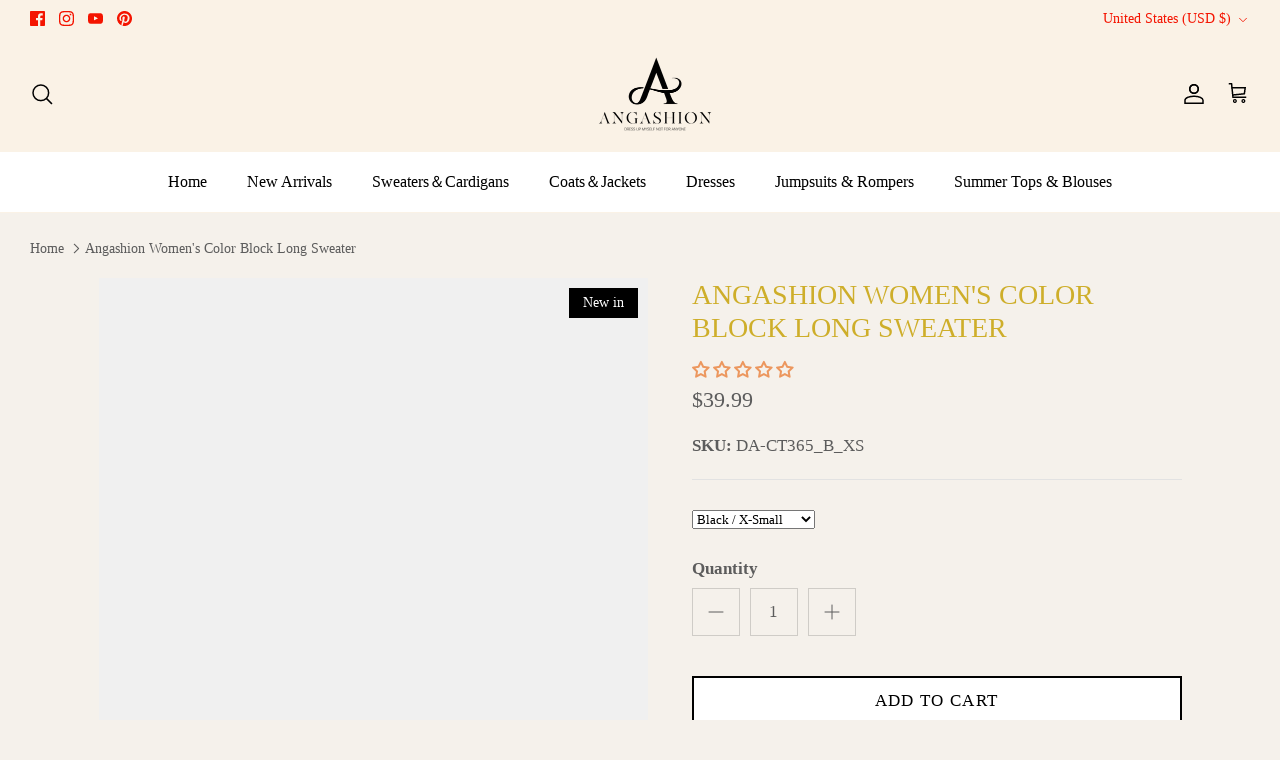

--- FILE ---
content_type: text/html; charset=utf-8
request_url: https://www.angashion.com/products/womens-color-block-long-sweater
body_size: 54245
content:
<!DOCTYPE html><html lang="en" dir="ltr">
<head>
	<script id="pandectes-rules">   /* PANDECTES-GDPR: DO NOT MODIFY AUTO GENERATED CODE OF THIS SCRIPT */      window.PandectesSettings = {"store":{"id":75620450606,"plan":"plus","theme":"Symmetry","primaryLocale":"en","adminMode":false},"tsPublished":1710268339,"declaration":{"showPurpose":false,"showProvider":false,"declIntroText":"We use cookies to optimize website functionality, analyze the performance, and provide personalized experience to you. Some cookies are essential to make the website operate and function correctly. Those cookies cannot be disabled. In this window you can manage your preference of cookies.","showDateGenerated":true},"language":{"languageMode":"Single","fallbackLanguage":"en","languageDetection":"browser","languagesSupported":[]},"texts":{"managed":{"headerText":{"en":"We respect your privacy"},"consentText":{"en":"This website uses cookies to ensure you get the best experience."},"dismissButtonText":{"en":"Ok"},"linkText":{"en":"Learn more"},"imprintText":{"en":"Imprint"},"preferencesButtonText":{"en":"Preferences"},"allowButtonText":{"en":"Accept"},"denyButtonText":{"en":"Decline"},"leaveSiteButtonText":{"en":"Leave this site"},"cookiePolicyText":{"en":"Cookie policy"},"preferencesPopupTitleText":{"en":"Manage consent preferences"},"preferencesPopupIntroText":{"en":"We use cookies to optimize website functionality, analyze the performance, and provide personalized experience to you. Some cookies are essential to make the website operate and function correctly. Those cookies cannot be disabled. In this window you can manage your preference of cookies."},"preferencesPopupCloseButtonText":{"en":"Close"},"preferencesPopupAcceptAllButtonText":{"en":"Accept all"},"preferencesPopupRejectAllButtonText":{"en":"Reject all"},"preferencesPopupSaveButtonText":{"en":"Save preferences"},"accessSectionTitleText":{"en":"Data portability"},"accessSectionParagraphText":{"en":"You have the right to request access to your data at any time."},"rectificationSectionTitleText":{"en":"Data Rectification"},"rectificationSectionParagraphText":{"en":"You have the right to request your data to be updated whenever you think it is appropriate."},"erasureSectionTitleText":{"en":"Right to be forgotten"},"erasureSectionParagraphText":{"en":"You have the right to ask all your data to be erased. After that, you will no longer be able to access your account."},"declIntroText":{"en":"We use cookies to optimize website functionality, analyze the performance, and provide personalized experience to you. Some cookies are essential to make the website operate and function correctly. Those cookies cannot be disabled. In this window you can manage your preference of cookies."}},"categories":{"strictlyNecessaryCookiesTitleText":{"en":"Strictly necessary cookies"},"functionalityCookiesTitleText":{"en":"Functional cookies"},"performanceCookiesTitleText":{"en":"Performance cookies"},"targetingCookiesTitleText":{"en":"Targeting cookies"},"unclassifiedCookiesTitleText":{"en":"Unclassified cookies"},"strictlyNecessaryCookiesDescriptionText":{"en":"These cookies are essential in order to enable you to move around the website and use its features, such as accessing secure areas of the website. The website cannot function properly without these cookies."},"functionalityCookiesDescriptionText":{"en":"These cookies enable the site to provide enhanced functionality and personalisation. They may be set by us or by third party providers whose services we have added to our pages. If you do not allow these cookies then some or all of these services may not function properly."},"performanceCookiesDescriptionText":{"en":"These cookies enable us to monitor and improve the performance of our website. For example, they allow us to count visits, identify traffic sources and see which parts of the site are most popular."},"targetingCookiesDescriptionText":{"en":"These cookies may be set through our site by our advertising partners. They may be used by those companies to build a profile of your interests and show you relevant adverts on other sites.    They do not store directly personal information, but are based on uniquely identifying your browser and internet device. If you do not allow these cookies, you will experience less targeted advertising."},"unclassifiedCookiesDescriptionText":{"en":"Unclassified cookies are cookies that we are in the process of classifying, together with the providers of individual cookies."}},"auto":{"declName":{"en":"Name"},"declPath":{"en":"Path"},"declType":{"en":"Type"},"declDomain":{"en":"Domain"},"declPurpose":{"en":"Purpose"},"declProvider":{"en":"Provider"},"declRetention":{"en":"Retention"},"declFirstParty":{"en":"First-party"},"declThirdParty":{"en":"Third-party"},"declSeconds":{"en":"seconds"},"declMinutes":{"en":"minutes"},"declHours":{"en":"hours"},"declDays":{"en":"days"},"declMonths":{"en":"months"},"declYears":{"en":"years"},"declSession":{"en":"Session"},"cookiesDetailsText":{"en":"Cookies details"},"preferencesPopupAlwaysAllowedText":{"en":"Always allowed"},"submitButton":{"en":"Submit"},"submittingButton":{"en":"Submitting..."},"cancelButton":{"en":"Cancel"},"guestsSupportInfoText":{"en":"Please login with your customer account to further proceed."},"guestsSupportEmailPlaceholder":{"en":"E-mail address"},"guestsSupportEmailValidationError":{"en":"Email is not valid"},"guestsSupportEmailSuccessTitle":{"en":"Thank you for your request"},"guestsSupportEmailFailureTitle":{"en":"A problem occurred"},"guestsSupportEmailSuccessMessage":{"en":"If you are registered as a customer of this store, you will soon receive an email with instructions on how to proceed."},"guestsSupportEmailFailureMessage":{"en":"Your request was not submitted. Please try again and if problem persists, contact store owner for assistance."},"confirmationSuccessTitle":{"en":"Your request is verified"},"confirmationFailureTitle":{"en":"A problem occurred"},"confirmationSuccessMessage":{"en":"We will soon get back to you as to your request."},"confirmationFailureMessage":{"en":"Your request was not verified. Please try again and if problem persists, contact store owner for assistance"},"consentSectionTitleText":{"en":"Your cookie consent"},"consentSectionNoConsentText":{"en":"You have not consented to the cookies policy of this website."},"consentSectionConsentedText":{"en":"You consented to the cookies policy of this website on"},"consentStatus":{"en":"Consent preference"},"consentDate":{"en":"Consent date"},"consentId":{"en":"Consent ID"},"consentSectionChangeConsentActionText":{"en":"Change consent preference"},"accessSectionGDPRRequestsActionText":{"en":"Data subject requests"},"accessSectionAccountInfoActionText":{"en":"Personal data"},"accessSectionOrdersRecordsActionText":{"en":"Orders"},"accessSectionDownloadReportActionText":{"en":"Request export"},"rectificationCommentPlaceholder":{"en":"Describe what you want to be updated"},"rectificationCommentValidationError":{"en":"Comment is required"},"rectificationSectionEditAccountActionText":{"en":"Request an update"},"erasureSectionRequestDeletionActionText":{"en":"Request personal data deletion"}}},"library":{"previewMode":false,"fadeInTimeout":0,"defaultBlocked":0,"showLink":true,"showImprintLink":false,"enabled":true,"cookie":{"name":"_pandectes_gdpr","expiryDays":365,"secure":true,"domain":""},"dismissOnScroll":false,"dismissOnWindowClick":false,"dismissOnTimeout":false,"palette":{"popup":{"background":"#FFFFFF","backgroundForCalculations":{"a":1,"b":255,"g":255,"r":255},"text":"#000000"},"button":{"background":"transparent","backgroundForCalculations":{"a":1,"b":255,"g":255,"r":255},"text":"#000000","textForCalculation":{"a":1,"b":0,"g":0,"r":0},"border":"#000000"}},"content":{"href":"https://angashion-6756.myshopify.com/policies/privacy-policy","imprintHref":"/","close":"&#10005;","target":"","logo":"<img class=\"cc-banner-logo\" height=\"40\" width=\"40\" src=\"https://cdn.shopify.com/s/files/1/0756/2045/0606/t/5/assets/pandectes-logo.png?v=1709796113\" alt=\"Angashion\" />"},"window":"<div role=\"dialog\" aria-live=\"polite\" aria-label=\"cookieconsent\" aria-describedby=\"cookieconsent:desc\" id=\"pandectes-banner\" class=\"cc-window-wrapper cc-top-wrapper\"><div class=\"pd-cookie-banner-window cc-window {{classes}}\"><!--googleoff: all-->{{children}}<!--googleon: all--></div></div>","compliance":{"custom":"<div class=\"cc-compliance cc-highlight\">{{preferences}}{{allow}}{{dismiss}}</div>"},"type":"custom","layouts":{"basic":"{{logo}}{{messagelink}}{{compliance}}{{close}}"},"position":"top","theme":"wired","revokable":true,"animateRevokable":false,"revokableReset":false,"revokableLogoUrl":"","revokablePlacement":"bottom-left","revokableMarginHorizontal":15,"revokableMarginVertical":15,"static":false,"autoAttach":true,"hasTransition":true,"blacklistPage":[""]},"geolocation":{"brOnly":false,"caOnly":true,"chOnly":false,"euOnly":true,"jpOnly":false,"thOnly":false,"zaOnly":false,"canadaOnly":true,"globalVisibility":false},"dsr":{"guestsSupport":false,"accessSectionDownloadReportAuto":false},"banner":{"resetTs":1709796112,"extraCss":"        .cc-banner-logo {max-width: 24em!important;}    @media(min-width: 768px) {.cc-window.cc-floating{max-width: 24em!important;width: 24em!important;}}    .cc-message, .pd-cookie-banner-window .cc-header, .cc-logo {text-align: left}    .cc-window-wrapper{z-index: 2147483647;}    .cc-window{z-index: 2147483647;font-family: inherit;}    .pd-cookie-banner-window .cc-header{font-family: inherit;}    .pd-cp-ui{font-family: inherit; background-color: #FFFFFF;color:#000000;}    button.pd-cp-btn, a.pd-cp-btn{}    input + .pd-cp-preferences-slider{background-color: rgba(0, 0, 0, 0.3)}    .pd-cp-scrolling-section::-webkit-scrollbar{background-color: rgba(0, 0, 0, 0.3)}    input:checked + .pd-cp-preferences-slider{background-color: rgba(0, 0, 0, 1)}    .pd-cp-scrolling-section::-webkit-scrollbar-thumb {background-color: rgba(0, 0, 0, 1)}    .pd-cp-ui-close{color:#000000;}    .pd-cp-preferences-slider:before{background-color: #FFFFFF}    .pd-cp-title:before {border-color: #000000!important}    .pd-cp-preferences-slider{background-color:#000000}    .pd-cp-toggle{color:#000000!important}    @media(max-width:699px) {.pd-cp-ui-close-top svg {fill: #000000}}    .pd-cp-toggle:hover,.pd-cp-toggle:visited,.pd-cp-toggle:active{color:#000000!important}    .pd-cookie-banner-window {box-shadow: 0 0 18px rgb(0 0 0 / 20%);}  ","customJavascript":null,"showPoweredBy":false,"revokableTrigger":false,"hybridStrict":false,"cookiesBlockedByDefault":"0","isActive":true,"implicitSavePreferences":false,"cookieIcon":false,"blockBots":false,"showCookiesDetails":true,"hasTransition":true,"blockingPage":false,"showOnlyLandingPage":false,"leaveSiteUrl":"https://www.google.com","linkRespectStoreLang":false},"cookies":{"0":[{"name":"keep_alive","domain":"www.angashion.com","path":"/","provider":"Shopify","firstParty":true,"retention":"30 minute(s)","expires":30,"unit":"declMinutes","purpose":{"en":"Used in connection with buyer localization."}},{"name":"secure_customer_sig","domain":"www.angashion.com","path":"/","provider":"Shopify","firstParty":true,"retention":"1 year(s)","expires":1,"unit":"declYears","purpose":{"en":"Used in connection with customer login."}},{"name":"localization","domain":"www.angashion.com","path":"/","provider":"Shopify","firstParty":true,"retention":"1 year(s)","expires":1,"unit":"declYears","purpose":{"en":"Shopify store localization"}},{"name":"_cmp_a","domain":".angashion.com","path":"/","provider":"Shopify","firstParty":false,"retention":"1 day(s)","expires":1,"unit":"declDays","purpose":{"en":"Used for managing customer privacy settings."}},{"name":"_tracking_consent","domain":".angashion.com","path":"/","provider":"Shopify","firstParty":false,"retention":"1 year(s)","expires":1,"unit":"declYears","purpose":{"en":"Tracking preferences."}},{"name":"_secure_session_id","domain":"www.angashion.com","path":"/","provider":"Shopify","firstParty":true,"retention":"1 month(s)","expires":1,"unit":"declMonths","purpose":{"en":"Used in connection with navigation through a storefront."}}],"1":[{"name":"wpm-domain-test","domain":"com","path":"/","provider":"Shopify","firstParty":false,"retention":"Session","expires":1,"unit":"declSeconds","purpose":{"en":"Used to test the storage of parameters about products added to the cart or payment currency"}},{"name":"wpm-domain-test","domain":"angashion.com","path":"/","provider":"Shopify","firstParty":false,"retention":"Session","expires":1,"unit":"declSeconds","purpose":{"en":"Used to test the storage of parameters about products added to the cart or payment currency"}},{"name":"wpm-domain-test","domain":"www.angashion.com","path":"/","provider":"Shopify","firstParty":true,"retention":"Session","expires":1,"unit":"declSeconds","purpose":{"en":"Used to test the storage of parameters about products added to the cart or payment currency"}}],"2":[{"name":"_shopify_y","domain":".angashion.com","path":"/","provider":"Shopify","firstParty":false,"retention":"1 year(s)","expires":1,"unit":"declYears","purpose":{"en":"Shopify analytics."}},{"name":"_shopify_s","domain":".angashion.com","path":"/","provider":"Shopify","firstParty":false,"retention":"30 minute(s)","expires":30,"unit":"declMinutes","purpose":{"en":"Shopify analytics."}},{"name":"_orig_referrer","domain":".angashion.com","path":"/","provider":"Shopify","firstParty":false,"retention":"2 ","expires":2,"unit":"declSession","purpose":{"en":"Tracks landing pages."}},{"name":"_landing_page","domain":".angashion.com","path":"/","provider":"Shopify","firstParty":false,"retention":"2 ","expires":2,"unit":"declSession","purpose":{"en":"Tracks landing pages."}}],"4":[{"name":"_gcl_au","domain":".angashion.com","path":"/","provider":"Google","firstParty":false,"retention":"3 month(s)","expires":3,"unit":"declMonths","purpose":{"en":"Cookie is placed by Google Tag Manager to track conversions."}}],"8":[]},"blocker":{"isActive":false,"googleConsentMode":{"id":"","analyticsId":"","isActive":true,"adStorageCategory":4,"analyticsStorageCategory":2,"personalizationStorageCategory":1,"functionalityStorageCategory":1,"customEvent":true,"securityStorageCategory":0,"redactData":true,"urlPassthrough":true,"dataLayerProperty":"dataLayer","waitForUpdate":2000},"facebookPixel":{"id":"","isActive":false,"ldu":false},"rakuten":{"isActive":false,"cmp":false,"ccpa":false},"klaviyoIsActive":false,"gpcIsActive":false,"defaultBlocked":0,"patterns":{"whiteList":[],"blackList":{"1":[],"2":[],"4":[],"8":[]},"iframesWhiteList":[],"iframesBlackList":{"1":[],"2":[],"4":[],"8":[]},"beaconsWhiteList":[],"beaconsBlackList":{"1":[],"2":[],"4":[],"8":[]}}}}      !function(){"use strict";window.PandectesRules=window.PandectesRules||{},window.PandectesRules.manualBlacklist={1:[],2:[],4:[]},window.PandectesRules.blacklistedIFrames={1:[],2:[],4:[]},window.PandectesRules.blacklistedCss={1:[],2:[],4:[]},window.PandectesRules.blacklistedBeacons={1:[],2:[],4:[]};var e="javascript/blocked",t="_pandectes_gdpr";function n(e){return new RegExp(e.replace(/[/\\.+?$()]/g,"\\$&").replace("*","(.*)"))}var a=function(e){try{return JSON.parse(e)}catch(e){return!1}},r=function(e){var t=arguments.length>1&&void 0!==arguments[1]?arguments[1]:"log",n=new URLSearchParams(window.location.search);n.get("log")&&console[t]("PandectesRules: ".concat(e))};function o(e,t){var n=Object.keys(e);if(Object.getOwnPropertySymbols){var a=Object.getOwnPropertySymbols(e);t&&(a=a.filter((function(t){return Object.getOwnPropertyDescriptor(e,t).enumerable}))),n.push.apply(n,a)}return n}function i(e){for(var t=1;t<arguments.length;t++){var n=null!=arguments[t]?arguments[t]:{};t%2?o(Object(n),!0).forEach((function(t){c(e,t,n[t])})):Object.getOwnPropertyDescriptors?Object.defineProperties(e,Object.getOwnPropertyDescriptors(n)):o(Object(n)).forEach((function(t){Object.defineProperty(e,t,Object.getOwnPropertyDescriptor(n,t))}))}return e}function s(e){return s="function"==typeof Symbol&&"symbol"==typeof Symbol.iterator?function(e){return typeof e}:function(e){return e&&"function"==typeof Symbol&&e.constructor===Symbol&&e!==Symbol.prototype?"symbol":typeof e},s(e)}function c(e,t,n){return t in e?Object.defineProperty(e,t,{value:n,enumerable:!0,configurable:!0,writable:!0}):e[t]=n,e}function l(e,t){return function(e){if(Array.isArray(e))return e}(e)||function(e,t){var n=null==e?null:"undefined"!=typeof Symbol&&e[Symbol.iterator]||e["@@iterator"];if(null==n)return;var a,r,o=[],i=!0,s=!1;try{for(n=n.call(e);!(i=(a=n.next()).done)&&(o.push(a.value),!t||o.length!==t);i=!0);}catch(e){s=!0,r=e}finally{try{i||null==n.return||n.return()}finally{if(s)throw r}}return o}(e,t)||u(e,t)||function(){throw new TypeError("Invalid attempt to destructure non-iterable instance.\nIn order to be iterable, non-array objects must have a [Symbol.iterator]() method.")}()}function d(e){return function(e){if(Array.isArray(e))return f(e)}(e)||function(e){if("undefined"!=typeof Symbol&&null!=e[Symbol.iterator]||null!=e["@@iterator"])return Array.from(e)}(e)||u(e)||function(){throw new TypeError("Invalid attempt to spread non-iterable instance.\nIn order to be iterable, non-array objects must have a [Symbol.iterator]() method.")}()}function u(e,t){if(e){if("string"==typeof e)return f(e,t);var n=Object.prototype.toString.call(e).slice(8,-1);return"Object"===n&&e.constructor&&(n=e.constructor.name),"Map"===n||"Set"===n?Array.from(e):"Arguments"===n||/^(?:Ui|I)nt(?:8|16|32)(?:Clamped)?Array$/.test(n)?f(e,t):void 0}}function f(e,t){(null==t||t>e.length)&&(t=e.length);for(var n=0,a=new Array(t);n<t;n++)a[n]=e[n];return a}var p=window.PandectesRulesSettings||window.PandectesSettings,g=!(void 0===window.dataLayer||!Array.isArray(window.dataLayer)||!window.dataLayer.some((function(e){return"pandectes_full_scan"===e.event})));r("userAgent -> ".concat(window.navigator.userAgent.substring(0,50)));var y=function(){var e,n=arguments.length>0&&void 0!==arguments[0]?arguments[0]:t,r="; "+document.cookie,o=r.split("; "+n+"=");if(o.length<2)e={};else{var i=o.pop(),s=i.split(";");e=window.atob(s.shift())}var c=a(e);return!1!==c?c:e}(),h=p.banner.isActive,w=p.blocker,v=w.defaultBlocked,m=w.patterns,b=y&&null!==y.preferences&&void 0!==y.preferences?y.preferences:null,k=g?0:h?null===b?v:b:0,L={1:0==(1&k),2:0==(2&k),4:0==(4&k)},S=m.blackList,_=m.whiteList,P=m.iframesBlackList,A=m.iframesWhiteList,C=m.beaconsBlackList,E=m.beaconsWhiteList,B={blackList:[],whiteList:[],iframesBlackList:{1:[],2:[],4:[],8:[]},iframesWhiteList:[],beaconsBlackList:{1:[],2:[],4:[],8:[]},beaconsWhiteList:[]};[1,2,4].map((function(e){var t;L[e]||((t=B.blackList).push.apply(t,d(S[e].length?S[e].map(n):[])),B.iframesBlackList[e]=P[e].length?P[e].map(n):[],B.beaconsBlackList[e]=C[e].length?C[e].map(n):[])})),B.whiteList=_.length?_.map(n):[],B.iframesWhiteList=A.length?A.map(n):[],B.beaconsWhiteList=E.length?E.map(n):[];var I={scripts:[],iframes:{1:[],2:[],4:[]},beacons:{1:[],2:[],4:[]},css:{1:[],2:[],4:[]}},O=function(t,n){return t&&(!n||n!==e)&&(!B.blackList||B.blackList.some((function(e){return e.test(t)})))&&(!B.whiteList||B.whiteList.every((function(e){return!e.test(t)})))},j=function(e){var t=e.getAttribute("src");return B.blackList&&B.blackList.every((function(e){return!e.test(t)}))||B.whiteList&&B.whiteList.some((function(e){return e.test(t)}))},R=function(e,t){var n=B.iframesBlackList[t],a=B.iframesWhiteList;return e&&(!n||n.some((function(t){return t.test(e)})))&&(!a||a.every((function(t){return!t.test(e)})))},T=function(e,t){var n=B.beaconsBlackList[t],a=B.beaconsWhiteList;return e&&(!n||n.some((function(t){return t.test(e)})))&&(!a||a.every((function(t){return!t.test(e)})))},x=new MutationObserver((function(e){for(var t=0;t<e.length;t++)for(var n=e[t].addedNodes,a=0;a<n.length;a++){var r=n[a],o=r.dataset&&r.dataset.cookiecategory;if(1===r.nodeType&&"LINK"===r.tagName){var i=r.dataset&&r.dataset.href;if(i&&o)switch(o){case"functionality":case"C0001":I.css[1].push(i);break;case"performance":case"C0002":I.css[2].push(i);break;case"targeting":case"C0003":I.css[4].push(i)}}}})),N=new MutationObserver((function(t){for(var n=0;n<t.length;n++)for(var a=t[n].addedNodes,r=function(t){var n=a[t],r=n.src||n.dataset&&n.dataset.src,o=n.dataset&&n.dataset.cookiecategory;if(1===n.nodeType&&"IFRAME"===n.tagName){if(r){var i=!1;R(r,1)||"functionality"===o||"C0001"===o?(i=!0,I.iframes[1].push(r)):R(r,2)||"performance"===o||"C0002"===o?(i=!0,I.iframes[2].push(r)):(R(r,4)||"targeting"===o||"C0003"===o)&&(i=!0,I.iframes[4].push(r)),i&&(n.removeAttribute("src"),n.setAttribute("data-src",r))}}else if(1===n.nodeType&&"IMG"===n.tagName){if(r){var s=!1;T(r,1)?(s=!0,I.beacons[1].push(r)):T(r,2)?(s=!0,I.beacons[2].push(r)):T(r,4)&&(s=!0,I.beacons[4].push(r)),s&&(n.removeAttribute("src"),n.setAttribute("data-src",r))}}else if(1===n.nodeType&&"LINK"===n.tagName){var c=n.dataset&&n.dataset.href;if(c&&o)switch(o){case"functionality":case"C0001":I.css[1].push(c);break;case"performance":case"C0002":I.css[2].push(c);break;case"targeting":case"C0003":I.css[4].push(c)}}else if(1===n.nodeType&&"SCRIPT"===n.tagName){var l=n.type,d=!1;if(O(r,l))d=!0;else if(r&&o)switch(o){case"functionality":case"C0001":d=!0,window.PandectesRules.manualBlacklist[1].push(r);break;case"performance":case"C0002":d=!0,window.PandectesRules.manualBlacklist[2].push(r);break;case"targeting":case"C0003":d=!0,window.PandectesRules.manualBlacklist[4].push(r)}if(d){I.scripts.push([n,l]),n.type=e;n.addEventListener("beforescriptexecute",(function t(a){n.getAttribute("type")===e&&a.preventDefault(),n.removeEventListener("beforescriptexecute",t)})),n.parentElement&&n.parentElement.removeChild(n)}}},o=0;o<a.length;o++)r(o)})),D=document.createElement,M={src:Object.getOwnPropertyDescriptor(HTMLScriptElement.prototype,"src"),type:Object.getOwnPropertyDescriptor(HTMLScriptElement.prototype,"type")};window.PandectesRules.unblockCss=function(e){var t=I.css[e]||[];t.length&&r("Unblocking CSS for ".concat(e)),t.forEach((function(e){var t=document.querySelector('link[data-href^="'.concat(e,'"]'));t.removeAttribute("data-href"),t.href=e})),I.css[e]=[]},window.PandectesRules.unblockIFrames=function(e){var t=I.iframes[e]||[];t.length&&r("Unblocking IFrames for ".concat(e)),B.iframesBlackList[e]=[],t.forEach((function(e){var t=document.querySelector('iframe[data-src^="'.concat(e,'"]'));t.removeAttribute("data-src"),t.src=e})),I.iframes[e]=[]},window.PandectesRules.unblockBeacons=function(e){var t=I.beacons[e]||[];t.length&&r("Unblocking Beacons for ".concat(e)),B.beaconsBlackList[e]=[],t.forEach((function(e){var t=document.querySelector('img[data-src^="'.concat(e,'"]'));t.removeAttribute("data-src"),t.src=e})),I.beacons[e]=[]},window.PandectesRules.unblockInlineScripts=function(e){var t=1===e?"functionality":2===e?"performance":"targeting";document.querySelectorAll('script[type="javascript/blocked"][data-cookiecategory="'.concat(t,'"]')).forEach((function(e){var t=e.textContent;e.parentNode.removeChild(e);var n=document.createElement("script");n.type="text/javascript",n.textContent=t,document.body.appendChild(n)}))},window.PandectesRules.unblock=function(t){t.length<1?(B.blackList=[],B.whiteList=[],B.iframesBlackList=[],B.iframesWhiteList=[]):(B.blackList&&(B.blackList=B.blackList.filter((function(e){return t.every((function(t){return"string"==typeof t?!e.test(t):t instanceof RegExp?e.toString()!==t.toString():void 0}))}))),B.whiteList&&(B.whiteList=[].concat(d(B.whiteList),d(t.map((function(e){if("string"==typeof e){var t=".*"+n(e)+".*";if(B.whiteList.every((function(e){return e.toString()!==t.toString()})))return new RegExp(t)}else if(e instanceof RegExp&&B.whiteList.every((function(t){return t.toString()!==e.toString()})))return e;return null})).filter(Boolean)))));for(var a=document.querySelectorAll('script[type="'.concat(e,'"]')),o=0;o<a.length;o++){var i=a[o];j(i)&&(I.scripts.push([i,"application/javascript"]),i.parentElement.removeChild(i))}var s=0;d(I.scripts).forEach((function(e,t){var n=l(e,2),a=n[0],r=n[1];if(j(a)){for(var o=document.createElement("script"),i=0;i<a.attributes.length;i++){var c=a.attributes[i];"src"!==c.name&&"type"!==c.name&&o.setAttribute(c.name,a.attributes[i].value)}o.setAttribute("src",a.src),o.setAttribute("type",r||"application/javascript"),document.head.appendChild(o),I.scripts.splice(t-s,1),s++}})),0==B.blackList.length&&0===B.iframesBlackList[1].length&&0===B.iframesBlackList[2].length&&0===B.iframesBlackList[4].length&&0===B.beaconsBlackList[1].length&&0===B.beaconsBlackList[2].length&&0===B.beaconsBlackList[4].length&&(r("Disconnecting observers"),N.disconnect(),x.disconnect())};var z,W,F=p.store.adminMode,U=p.blocker,q=U.defaultBlocked;z=function(){!function(){var e=window.Shopify.trackingConsent;if(!1!==e.shouldShowBanner()||null!==b||7!==q)try{var t=F&&!(window.Shopify&&window.Shopify.AdminBarInjector),n={preferences:0==(1&k)||g||t,analytics:0==(2&k)||g||t,marketing:0==(4&k)||g||t};e.firstPartyMarketingAllowed()===n.marketing&&e.analyticsProcessingAllowed()===n.analytics&&e.preferencesProcessingAllowed()===n.preferences||e.setTrackingConsent(n,(function(e){e&&e.error?r("Shopify.customerPrivacy API - failed to setTrackingConsent"):r("Shopify.customerPrivacy API - setTrackingConsent(".concat(JSON.stringify(n),")"))}))}catch(e){r("Shopify.customerPrivacy API - exception")}}(),function(){var e=window.Shopify.trackingConsent,t=e.currentVisitorConsent();if(U.gpcIsActive&&"CCPA"===e.getRegulation()&&"no"===t.gpc&&"yes"!==t.sale_of_data){var n={sale_of_data:!1};e.setTrackingConsent(n,(function(e){e&&e.error?r("Shopify.customerPrivacy API - failed to setTrackingConsent({".concat(JSON.stringify(n),")")):r("Shopify.customerPrivacy API - setTrackingConsent(".concat(JSON.stringify(n),")"))}))}}()},W=null,window.Shopify&&window.Shopify.loadFeatures&&window.Shopify.trackingConsent?z():W=setInterval((function(){window.Shopify&&window.Shopify.loadFeatures&&(clearInterval(W),window.Shopify.loadFeatures([{name:"consent-tracking-api",version:"0.1"}],(function(e){e?r("Shopify.customerPrivacy API - failed to load"):(r("Shopify.customerPrivacy API - loaded"),r("Shopify.customerPrivacy.shouldShowBanner() -> "+window.Shopify.trackingConsent.shouldShowBanner()),z())})))}),10);var V=p.banner.isActive,J=p.blocker.googleConsentMode,H=J.isActive,$=J.customEvent,G=J.id,K=void 0===G?"":G,Y=J.analyticsId,Q=void 0===Y?"":Y,X=J.adwordsId,Z=void 0===X?"":X,ee=J.redactData,te=J.urlPassthrough,ne=J.adStorageCategory,ae=J.analyticsStorageCategory,re=J.functionalityStorageCategory,oe=J.personalizationStorageCategory,ie=J.securityStorageCategory,se=J.dataLayerProperty,ce=void 0===se?"dataLayer":se,le=J.waitForUpdate,de=void 0===le?2e3:le;function ue(){window[ce].push(arguments)}window[ce]=window[ce]||[];var fe,pe,ge={hasInitialized:!1,hasSentPageView:!1,ads_data_redaction:!1,url_passthrough:!1,data_layer_property:"dataLayer",storage:{ad_storage:"granted",ad_user_data:"granted",ad_personalization:"granted",analytics_storage:"granted",functionality_storage:"granted",personalization_storage:"granted",security_storage:"granted",wait_for_update:2e3}};if(V&&H){var ye=0==(k&ne)?"granted":"denied",he=0==(k&ae)?"granted":"denied",we=0==(k&re)?"granted":"denied",ve=0==(k&oe)?"granted":"denied",me=0==(k&ie)?"granted":"denied";if(ge.hasInitialized=!0,ge.ads_data_redaction="denied"===ye&&ee,ge.url_passthrough=te,ge.storage.ad_storage=ye,ge.storage.ad_user_data=ye,ge.storage.ad_personalization=ye,ge.storage.analytics_storage=he,ge.storage.functionality_storage=we,ge.storage.personalization_storage=ve,ge.storage.security_storage=me,ge.storage.wait_for_update="denied"===he||"denied"===ye?de:2e3,ge.data_layer_property=ce||"dataLayer",ge.ads_data_redaction&&ue("set","ads_data_redaction",ge.ads_data_redaction),ge.url_passthrough&&ue("set","url_passthrough",ge.url_passthrough),console.log("Pandectes: Google Consent Mode (Advanced/V2)"),ue("consent","default",ge.storage),(K.length||Q.length||Z.length)&&(window[ge.data_layer_property].push({"pandectes.start":(new Date).getTime(),event:"pandectes-rules.min.js"}),(Q.length||Z.length)&&ue("js",new Date)),K.length){window[ge.data_layer_property].push({"gtm.start":(new Date).getTime(),event:"gtm.js"});var be=document.createElement("script"),ke="dataLayer"!==ge.data_layer_property?"&l=".concat(ge.data_layer_property):"";be.async=!0,be.src="https://www.googletagmanager.com/gtm.js?id=".concat(K).concat(ke),document.head.appendChild(be)}if(Q.length){var Le=document.createElement("script");Le.async=!0,Le.src="https://www.googletagmanager.com/gtag/js?id=".concat(Q),document.head.appendChild(Le),ue("config",Q,{send_page_view:!1})}if(Z.length){var Se=document.createElement("script");Se.async=!0,Se.src="https://www.googletagmanager.com/gtag/js?id=".concat(Z),document.head.appendChild(Se),ue("config",Z)}window[ce].push=function(){for(var e=arguments.length,t=new Array(e),n=0;n<e;n++)t[n]=arguments[n];if(t&&t[0]){var a=t[0][0],r=t[0][1],o=t[0][2];if("consent"!==a||"default"!==r&&"update"!==r){if("config"===a){if(r===Q||r===Z)return}else if("event"===a&&"page_view"===r){if(!1!==ge.hasSentPageView)return;ge.hasSentPageView=!0}}else if(o&&"object"===s(o)&&4===Object.values(o).length&&o.ad_storage&&o.analytics_storage&&o.ad_user_data&&o.ad_personalization)return}return Array.prototype.push.apply(this,t)}}V&&$&&(pe=7===(fe=k)?"deny":0===fe?"allow":"mixed",window[ce].push({event:"Pandectes_Consent_Update",pandectes_status:pe,pandectes_categories:{C0000:"allow",C0001:L[1]?"allow":"deny",C0002:L[2]?"allow":"deny",C0003:L[4]?"allow":"deny"}}),r("PandectesCustomEvent pushed to the dataLayer"));var _e=p.blocker,Pe=_e.klaviyoIsActive,Ae=_e.googleConsentMode.adStorageCategory;Pe&&window.addEventListener("PandectesEvent_OnConsent",(function(e){var t=e.detail.preferences;if(null!=t){var n=0==(t&Ae)?"granted":"denied";void 0!==window.klaviyo&&window.klaviyo.isIdentified()&&window.klaviyo.push(["identify",{ad_personalization:n,ad_user_data:n}])}})),p.banner.revokableTrigger&&window.addEventListener("PandectesEvent_OnInitialize",(function(){document.querySelectorAll('[href*="#reopenBanner"]').forEach((function(e){e.onclick=function(e){e.preventDefault(),window.Pandectes.fn.revokeConsent()}}))})),window.PandectesRules.gcm=ge;var Ce=p.banner.isActive,Ee=p.blocker.isActive;r("Blocker -> "+(Ee?"Active":"Inactive")),r("Banner -> "+(Ce?"Active":"Inactive")),r("ActualPrefs -> "+k);var Be=null===b&&/\/checkouts\//.test(window.location.pathname);0!==k&&!1===g&&Ee&&!Be?(r("Blocker will execute"),document.createElement=function(){for(var t=arguments.length,n=new Array(t),a=0;a<t;a++)n[a]=arguments[a];if("script"!==n[0].toLowerCase())return D.bind?D.bind(document).apply(void 0,n):D;var r=D.bind(document).apply(void 0,n);try{Object.defineProperties(r,{src:i(i({},M.src),{},{set:function(t){O(t,r.type)&&M.type.set.call(this,e),M.src.set.call(this,t)}}),type:i(i({},M.type),{},{get:function(){var t=M.type.get.call(this);return t===e||O(this.src,t)?null:t},set:function(t){var n=O(r.src,r.type)?e:t;M.type.set.call(this,n)}})}),r.setAttribute=function(t,n){if("type"===t){var a=O(r.src,r.type)?e:n;M.type.set.call(r,a)}else"src"===t?(O(n,r.type)&&M.type.set.call(r,e),M.src.set.call(r,n)):HTMLScriptElement.prototype.setAttribute.call(r,t,n)}}catch(e){console.warn("Yett: unable to prevent script execution for script src ",r.src,".\n",'A likely cause would be because you are using a third-party browser extension that monkey patches the "document.createElement" function.')}return r},N.observe(document.documentElement,{childList:!0,subtree:!0}),x.observe(document.documentElement,{childList:!0,subtree:!0})):r("Blocker will not execute")}();
</script>
<!-- Google tag (gtag.js) -->
<script async src="https://www.googletagmanager.com/gtag/js?id=AW-313121835"></script>
<script>
  window.dataLayer = window.dataLayer || [];
  function gtag(){dataLayer.push(arguments);}
  gtag('js', new Date());

  gtag('config', 'AW-313121835');
</script>
  <!-- Google tag (gtag.js) -->
<script async src="https://www.googletagmanager.com/gtag/js?id=AW-16474171086"></script>
<script>
  window.dataLayer = window.dataLayer || [];
  function gtag(){dataLayer.push(arguments);}
  gtag('js', new Date());

  gtag('config', 'AW-16474171086');
</script>
<!-- ! Yoast SEO -->

<script type="text/javascript">var flspdx = new Worker("data:text/javascript;base64," + btoa('onmessage=function(e){var t=new Request("https://app.flash-speed.com/static/worker-min.js?shop=angashion-6756.myshopify.com",{redirect:"follow"});fetch(t).then(e=>e.text()).then(e=>{postMessage(e)})};'));flspdx.onmessage = function (t) {var e = document.createElement("script");e.type = "text/javascript", e.textContent = t.data, document.head.appendChild(e)}, flspdx.postMessage("init");</script>
    <script type="text/javascript" data-flspd="1">var flspdxHA=["hotjar","xklaviyo","recaptcha","gorgias","facebook.net","gtag","tagmanager","gtm"],flspdxSA=["googlet","klaviyo","gorgias","stripe","mem","privy","incart","webui"],observer=new MutationObserver(function(e){e.forEach(function(e){e.addedNodes.forEach(function(e){if("SCRIPT"===e.tagName&&1===e.nodeType)if(e.innerHTML.includes("asyncLoad")||"analytics"===e.className)e.type="text/flspdscript";else{for(var t=0;t<flspdxSA.length;t++)if(e.src.includes(flspdxSA[t]))return void(e.type="text/flspdscript");for(var r=0;r<flspdxHA.length;r++)if(e.innerHTML.includes(flspdxHA[r]))return void(e.type="text/flspdscript")}})})}),ua=navigator.userAgent.toLowerCase();ua.match(new RegExp("chrome|firefox"))&&-1===window.location.href.indexOf("no-optimization")&&observer.observe(document.documentElement,{childList:!0,subtree:!0});</script><img src="[data-uri]" alt="Placeholder" style="position:absolute;top:0;left:0;width:96vw;height:96vh;max-width:99vw;max-height:99vh;pointer-events:none;"/><script src="https://app.flash-speed.com/static/increase-pagespeed-min.js?shop=angashion-6756.myshopify.com"></script><!-- Symmetry 6.0.3 --><meta charset="utf-8" />
<meta name="viewport" content="width=device-width,initial-scale=1.0" />
<meta http-equiv="X-UA-Compatible" content="IE=edge">

<link rel="preconnect" href="https://cdn.shopify.com" crossorigin>
<link rel="preconnect" href="https://fonts.shopify.com" crossorigin>
<link rel="preconnect" href="https://monorail-edge.shopifysvc.com"><link rel="preload" as="font" href="//www.angashion.com/cdn/fonts/playball/playball_n4.11d00798a9a968950feaa1f94847e5a119ebb808.woff2" type="font/woff2" crossorigin><link rel="preload" href="//www.angashion.com/cdn/shop/t/5/assets/vendor.min.js?v=11589511144441591071683340104" as="script">
<link rel="preload" href="//www.angashion.com/cdn/shop/t/5/assets/theme.js?v=85417484044267405871683340104" as="script">
<style>
    
    
    
    
    
    
    @font-face {
  font-family: Playball;
  font-weight: 400;
  font-style: normal;
  font-display: fallback;
  src: url("//www.angashion.com/cdn/fonts/playball/playball_n4.11d00798a9a968950feaa1f94847e5a119ebb808.woff2") format("woff2"),
       url("//www.angashion.com/cdn/fonts/playball/playball_n4.b11bb88b25055f1d42f139b1ccf872cd7a54b8e0.woff") format("woff");
}

    
    
  </style>

  

  <link href="//www.angashion.com/cdn/shop/t/5/assets/styles.css?v=73648658976835608121759342552" rel="stylesheet" type="text/css" media="all" />
<link rel="stylesheet" href="//www.angashion.com/cdn/shop/t/5/assets/swatches.css?v=30905642913627688661695112833" media="print" onload="this.media='all'">
    <noscript><link rel="stylesheet" href="//www.angashion.com/cdn/shop/t/5/assets/swatches.css?v=30905642913627688661695112833"></noscript><script>
    window.theme = window.theme || {};
    theme.money_format_with_product_code_preference = "${{amount}}";
    theme.money_format_with_cart_code_preference = "${{amount}}";
    theme.money_format = "${{amount}}";
    theme.strings = {
      previous: "Previous",
      next: "Next",
      addressError: "Error looking up that address",
      addressNoResults: "No results for that address",
      addressQueryLimit: "You have exceeded the Google API usage limit. Consider upgrading to a \u003ca href=\"https:\/\/developers.google.com\/maps\/premium\/usage-limits\"\u003ePremium Plan\u003c\/a\u003e.",
      authError: "There was a problem authenticating your Google Maps API Key.",
      icon_labels_left: "Left",
      icon_labels_right: "Right",
      icon_labels_down: "Down",
      icon_labels_close: "Close",
      icon_labels_plus: "Plus",
      imageSlider: "Image slider",
      cart_terms_confirmation: "You must agree to the terms and conditions before continuing.",
      cart_general_quantity_too_high: "You can only have [QUANTITY] in your cart",
      products_listing_from: "From",
      layout_live_search_see_all: "See all results",
      products_product_add_to_cart: "Add to Cart",
      products_variant_no_stock: "Sold out",
      products_variant_non_existent: "Unavailable",
      products_product_pick_a: "Pick a",
      general_navigation_menu_toggle_aria_label: "Toggle menu",
      general_accessibility_labels_close: "Close",
      products_product_added_to_cart: "Added to cart",
      general_quick_search_pages: "Pages",
      general_quick_search_no_results: "Sorry, we couldn\u0026#39;t find any results",
      collections_general_see_all_subcollections: "See all..."
    };
    theme.routes = {
      cart_url: '/cart',
      cart_add_url: '/cart/add.js',
      cart_update_url: '/cart/update.js',
      predictive_search_url: '/search/suggest'
    };
    theme.settings = {
      cart_type: "drawer",
      after_add_to_cart: "drawer",
      quickbuy_style: "off",
      avoid_orphans: true
    };
    document.documentElement.classList.add('js');
  </script>

  <script src="//www.angashion.com/cdn/shop/t/5/assets/vendor.min.js?v=11589511144441591071683340104" defer="defer"></script>
  <script src="//www.angashion.com/cdn/shop/t/5/assets/theme.js?v=85417484044267405871683340104" defer="defer"></script>

<script>window.performance && window.performance.mark && window.performance.mark('shopify.content_for_header.start');</script><meta name="google-site-verification" content="lF76h3oIyYiiDU0ChNfJS4YhroTzGXXS6hn6YRdBghw">
<meta id="shopify-digital-wallet" name="shopify-digital-wallet" content="/75620450606/digital_wallets/dialog">
<meta name="shopify-checkout-api-token" content="e0fea32d28e011681a4a01801c764d22">
<meta id="in-context-paypal-metadata" data-shop-id="75620450606" data-venmo-supported="false" data-environment="production" data-locale="en_US" data-paypal-v4="true" data-currency="USD">
<link rel="alternate" type="application/json+oembed" href="https://www.angashion.com/products/womens-color-block-long-sweater.oembed">
<script async="async" src="/checkouts/internal/preloads.js?locale=en-US"></script>
<script id="shopify-features" type="application/json">{"accessToken":"e0fea32d28e011681a4a01801c764d22","betas":["rich-media-storefront-analytics"],"domain":"www.angashion.com","predictiveSearch":true,"shopId":75620450606,"locale":"en"}</script>
<script>var Shopify = Shopify || {};
Shopify.shop = "angashion-6756.myshopify.com";
Shopify.locale = "en";
Shopify.currency = {"active":"USD","rate":"1.0"};
Shopify.country = "US";
Shopify.theme = {"name":"Symmetry","id":149836005678,"schema_name":"Symmetry","schema_version":"6.0.3","theme_store_id":568,"role":"main"};
Shopify.theme.handle = "null";
Shopify.theme.style = {"id":null,"handle":null};
Shopify.cdnHost = "www.angashion.com/cdn";
Shopify.routes = Shopify.routes || {};
Shopify.routes.root = "/";</script>
<script type="module">!function(o){(o.Shopify=o.Shopify||{}).modules=!0}(window);</script>
<script>!function(o){function n(){var o=[];function n(){o.push(Array.prototype.slice.apply(arguments))}return n.q=o,n}var t=o.Shopify=o.Shopify||{};t.loadFeatures=n(),t.autoloadFeatures=n()}(window);</script>
<script id="shop-js-analytics" type="application/json">{"pageType":"product"}</script>
<script defer="defer" async type="module" src="//www.angashion.com/cdn/shopifycloud/shop-js/modules/v2/client.init-shop-cart-sync_C5BV16lS.en.esm.js"></script>
<script defer="defer" async type="module" src="//www.angashion.com/cdn/shopifycloud/shop-js/modules/v2/chunk.common_CygWptCX.esm.js"></script>
<script type="module">
  await import("//www.angashion.com/cdn/shopifycloud/shop-js/modules/v2/client.init-shop-cart-sync_C5BV16lS.en.esm.js");
await import("//www.angashion.com/cdn/shopifycloud/shop-js/modules/v2/chunk.common_CygWptCX.esm.js");

  window.Shopify.SignInWithShop?.initShopCartSync?.({"fedCMEnabled":true,"windoidEnabled":true});

</script>
<script>(function() {
  var isLoaded = false;
  function asyncLoad() {
    if (isLoaded) return;
    isLoaded = true;
    var urls = ["https:\/\/cdn.nfcube.com\/instafeed-dfcf9d18a012e77453f4cd06e6908a30.js?shop=angashion-6756.myshopify.com","\/\/cdn.shopify.com\/proxy\/4797bc75a5689de6b9cef4f406c15e9c46b6b89f1c1466e756e15d044cd1ca41\/s.pandect.es\/scripts\/pandectes-core.js?shop=angashion-6756.myshopify.com\u0026sp-cache-control=cHVibGljLCBtYXgtYWdlPTkwMA"];
    for (var i = 0; i < urls.length; i++) {
      var s = document.createElement('script');
      s.type = 'text/javascript';
      s.async = true;
      s.src = urls[i];
      var x = document.getElementsByTagName('script')[0];
      x.parentNode.insertBefore(s, x);
    }
  };
  if(window.attachEvent) {
    window.attachEvent('onload', asyncLoad);
  } else {
    window.addEventListener('load', asyncLoad, false);
  }
})();</script>
<script id="__st">var __st={"a":75620450606,"offset":28800,"reqid":"f555cb9e-2e72-4ddd-b60c-ec567062130c-1768692933","pageurl":"www.angashion.com\/products\/womens-color-block-long-sweater","u":"715606de8fbb","p":"product","rtyp":"product","rid":8512556761390};</script>
<script>window.ShopifyPaypalV4VisibilityTracking = true;</script>
<script id="captcha-bootstrap">!function(){'use strict';const t='contact',e='account',n='new_comment',o=[[t,t],['blogs',n],['comments',n],[t,'customer']],c=[[e,'customer_login'],[e,'guest_login'],[e,'recover_customer_password'],[e,'create_customer']],r=t=>t.map((([t,e])=>`form[action*='/${t}']:not([data-nocaptcha='true']) input[name='form_type'][value='${e}']`)).join(','),a=t=>()=>t?[...document.querySelectorAll(t)].map((t=>t.form)):[];function s(){const t=[...o],e=r(t);return a(e)}const i='password',u='form_key',d=['recaptcha-v3-token','g-recaptcha-response','h-captcha-response',i],f=()=>{try{return window.sessionStorage}catch{return}},m='__shopify_v',_=t=>t.elements[u];function p(t,e,n=!1){try{const o=window.sessionStorage,c=JSON.parse(o.getItem(e)),{data:r}=function(t){const{data:e,action:n}=t;return t[m]||n?{data:e,action:n}:{data:t,action:n}}(c);for(const[e,n]of Object.entries(r))t.elements[e]&&(t.elements[e].value=n);n&&o.removeItem(e)}catch(o){console.error('form repopulation failed',{error:o})}}const l='form_type',E='cptcha';function T(t){t.dataset[E]=!0}const w=window,h=w.document,L='Shopify',v='ce_forms',y='captcha';let A=!1;((t,e)=>{const n=(g='f06e6c50-85a8-45c8-87d0-21a2b65856fe',I='https://cdn.shopify.com/shopifycloud/storefront-forms-hcaptcha/ce_storefront_forms_captcha_hcaptcha.v1.5.2.iife.js',D={infoText:'Protected by hCaptcha',privacyText:'Privacy',termsText:'Terms'},(t,e,n)=>{const o=w[L][v],c=o.bindForm;if(c)return c(t,g,e,D).then(n);var r;o.q.push([[t,g,e,D],n]),r=I,A||(h.body.append(Object.assign(h.createElement('script'),{id:'captcha-provider',async:!0,src:r})),A=!0)});var g,I,D;w[L]=w[L]||{},w[L][v]=w[L][v]||{},w[L][v].q=[],w[L][y]=w[L][y]||{},w[L][y].protect=function(t,e){n(t,void 0,e),T(t)},Object.freeze(w[L][y]),function(t,e,n,w,h,L){const[v,y,A,g]=function(t,e,n){const i=e?o:[],u=t?c:[],d=[...i,...u],f=r(d),m=r(i),_=r(d.filter((([t,e])=>n.includes(e))));return[a(f),a(m),a(_),s()]}(w,h,L),I=t=>{const e=t.target;return e instanceof HTMLFormElement?e:e&&e.form},D=t=>v().includes(t);t.addEventListener('submit',(t=>{const e=I(t);if(!e)return;const n=D(e)&&!e.dataset.hcaptchaBound&&!e.dataset.recaptchaBound,o=_(e),c=g().includes(e)&&(!o||!o.value);(n||c)&&t.preventDefault(),c&&!n&&(function(t){try{if(!f())return;!function(t){const e=f();if(!e)return;const n=_(t);if(!n)return;const o=n.value;o&&e.removeItem(o)}(t);const e=Array.from(Array(32),(()=>Math.random().toString(36)[2])).join('');!function(t,e){_(t)||t.append(Object.assign(document.createElement('input'),{type:'hidden',name:u})),t.elements[u].value=e}(t,e),function(t,e){const n=f();if(!n)return;const o=[...t.querySelectorAll(`input[type='${i}']`)].map((({name:t})=>t)),c=[...d,...o],r={};for(const[a,s]of new FormData(t).entries())c.includes(a)||(r[a]=s);n.setItem(e,JSON.stringify({[m]:1,action:t.action,data:r}))}(t,e)}catch(e){console.error('failed to persist form',e)}}(e),e.submit())}));const S=(t,e)=>{t&&!t.dataset[E]&&(n(t,e.some((e=>e===t))),T(t))};for(const o of['focusin','change'])t.addEventListener(o,(t=>{const e=I(t);D(e)&&S(e,y())}));const B=e.get('form_key'),M=e.get(l),P=B&&M;t.addEventListener('DOMContentLoaded',(()=>{const t=y();if(P)for(const e of t)e.elements[l].value===M&&p(e,B);[...new Set([...A(),...v().filter((t=>'true'===t.dataset.shopifyCaptcha))])].forEach((e=>S(e,t)))}))}(h,new URLSearchParams(w.location.search),n,t,e,['guest_login'])})(!1,!0)}();</script>
<script integrity="sha256-4kQ18oKyAcykRKYeNunJcIwy7WH5gtpwJnB7kiuLZ1E=" data-source-attribution="shopify.loadfeatures" defer="defer" src="//www.angashion.com/cdn/shopifycloud/storefront/assets/storefront/load_feature-a0a9edcb.js" crossorigin="anonymous"></script>
<script data-source-attribution="shopify.dynamic_checkout.dynamic.init">var Shopify=Shopify||{};Shopify.PaymentButton=Shopify.PaymentButton||{isStorefrontPortableWallets:!0,init:function(){window.Shopify.PaymentButton.init=function(){};var t=document.createElement("script");t.src="https://www.angashion.com/cdn/shopifycloud/portable-wallets/latest/portable-wallets.en.js",t.type="module",document.head.appendChild(t)}};
</script>
<script data-source-attribution="shopify.dynamic_checkout.buyer_consent">
  function portableWalletsHideBuyerConsent(e){var t=document.getElementById("shopify-buyer-consent"),n=document.getElementById("shopify-subscription-policy-button");t&&n&&(t.classList.add("hidden"),t.setAttribute("aria-hidden","true"),n.removeEventListener("click",e))}function portableWalletsShowBuyerConsent(e){var t=document.getElementById("shopify-buyer-consent"),n=document.getElementById("shopify-subscription-policy-button");t&&n&&(t.classList.remove("hidden"),t.removeAttribute("aria-hidden"),n.addEventListener("click",e))}window.Shopify?.PaymentButton&&(window.Shopify.PaymentButton.hideBuyerConsent=portableWalletsHideBuyerConsent,window.Shopify.PaymentButton.showBuyerConsent=portableWalletsShowBuyerConsent);
</script>
<script>
  function portableWalletsCleanup(e){e&&e.src&&console.error("Failed to load portable wallets script "+e.src);var t=document.querySelectorAll("shopify-accelerated-checkout .shopify-payment-button__skeleton, shopify-accelerated-checkout-cart .wallet-cart-button__skeleton"),e=document.getElementById("shopify-buyer-consent");for(let e=0;e<t.length;e++)t[e].remove();e&&e.remove()}function portableWalletsNotLoadedAsModule(e){e instanceof ErrorEvent&&"string"==typeof e.message&&e.message.includes("import.meta")&&"string"==typeof e.filename&&e.filename.includes("portable-wallets")&&(window.removeEventListener("error",portableWalletsNotLoadedAsModule),window.Shopify.PaymentButton.failedToLoad=e,"loading"===document.readyState?document.addEventListener("DOMContentLoaded",window.Shopify.PaymentButton.init):window.Shopify.PaymentButton.init())}window.addEventListener("error",portableWalletsNotLoadedAsModule);
</script>

<script type="module" src="https://www.angashion.com/cdn/shopifycloud/portable-wallets/latest/portable-wallets.en.js" onError="portableWalletsCleanup(this)" crossorigin="anonymous"></script>
<script nomodule>
  document.addEventListener("DOMContentLoaded", portableWalletsCleanup);
</script>

<link id="shopify-accelerated-checkout-styles" rel="stylesheet" media="screen" href="https://www.angashion.com/cdn/shopifycloud/portable-wallets/latest/accelerated-checkout-backwards-compat.css" crossorigin="anonymous">
<style id="shopify-accelerated-checkout-cart">
        #shopify-buyer-consent {
  margin-top: 1em;
  display: inline-block;
  width: 100%;
}

#shopify-buyer-consent.hidden {
  display: none;
}

#shopify-subscription-policy-button {
  background: none;
  border: none;
  padding: 0;
  text-decoration: underline;
  font-size: inherit;
  cursor: pointer;
}

#shopify-subscription-policy-button::before {
  box-shadow: none;
}

      </style>
<script id="sections-script" data-sections="product-recommendations" defer="defer" src="//www.angashion.com/cdn/shop/t/5/compiled_assets/scripts.js?v=707"></script>
<script>window.performance && window.performance.mark && window.performance.mark('shopify.content_for_header.end');</script>



    
      
        <script src="https://d2ls1pfffhvy22.cloudfront.net/assets/gp-lazyload.v2.js" async></script>
        <script src="https://d2ls1pfffhvy22.cloudfront.net/assets/gp-global.js" defer></script>
        
      <link href="//www.angashion.com/cdn/shop/t/5/assets/gp-global.css?v=147209042475065100011696818184" rel="stylesheet" type="text/css" media="all" />
      <link href="//www.angashion.com/cdn/shop/t/5/assets/gp-style.css?v=46078689195954417591696818185" rel="stylesheet" type="text/css" media="all" />
    

    

      
      
      
    

    
      
      
    
      
          <script type="application/ld+json">
            
{
              "@context":"http://schema.org/",
              "@type":"Product","name":"Angashion Women's Color Block Long Sweater",
              "url":"https:\/\/www.angashion.com\/products\/womens-color-block-long-sweater","image":["https:\/\/www.angashion.com\/cdn\/shop\/files\/Angashion-Womens-Color-Block-Long-Sweater-Black-01_950x.jpg?v=1697190304"],"description":"\nGet ready to rock your style with the Angashion Women's Color Block Long Sweater. This sweater brings together comfort and fashion for a must-have addition to your closet.\n\nMade from high-quality polyester, this sweater feels super soft and cozy against your skin. It's tough too, so it'll be your go-to for everyday wear.\n\nThe sweater pulls on easily and features a Crew Neck that adds a touch of class. The cool Color Block design adds a pop of personality. The knit texture not only looks great but also keeps you warm during Spring, Fall, and Winter.\n","brand":{"@type": "Brand","name":"Angashion"},
              "offers":{
                "@type":"Offer",
                "availability":"http://schema.org/InStock",
                "price":39.99,
                "priceCurrency":"USD",
                "priceValidUntil": "2026-01-18",
                "url":"https:\/\/www.angashion.com\/products\/womens-color-block-long-sweater?variant=46034598920494"
              }
            }
          </script>
        
    
  
      
    
  
<!-- BEGIN app block: shopify://apps/judge-me-reviews/blocks/judgeme_core/61ccd3b1-a9f2-4160-9fe9-4fec8413e5d8 --><!-- Start of Judge.me Core -->






<link rel="dns-prefetch" href="https://cdnwidget.judge.me">
<link rel="dns-prefetch" href="https://cdn.judge.me">
<link rel="dns-prefetch" href="https://cdn1.judge.me">
<link rel="dns-prefetch" href="https://api.judge.me">

<script data-cfasync='false' class='jdgm-settings-script'>window.jdgmSettings={"pagination":5,"disable_web_reviews":false,"badge_no_review_text":"No reviews","badge_n_reviews_text":"{{ n }} review/reviews","badge_star_color":"#ec975e","hide_badge_preview_if_no_reviews":false,"badge_hide_text":false,"enforce_center_preview_badge":false,"widget_title":"Customer Reviews","widget_open_form_text":"Write a review","widget_close_form_text":"Cancel review","widget_refresh_page_text":"Refresh page","widget_summary_text":"Based on {{ number_of_reviews }} review/reviews","widget_no_review_text":"Be the first to write a review","widget_name_field_text":"Display name","widget_verified_name_field_text":"Verified Name (public)","widget_name_placeholder_text":"Display name","widget_required_field_error_text":"This field is required.","widget_email_field_text":"Email address","widget_verified_email_field_text":"Verified Email (private, can not be edited)","widget_email_placeholder_text":"Your email address","widget_email_field_error_text":"Please enter a valid email address.","widget_rating_field_text":"Rating","widget_review_title_field_text":"Review Title","widget_review_title_placeholder_text":"Give your review a title","widget_review_body_field_text":"Review content","widget_review_body_placeholder_text":"Start writing here...","widget_pictures_field_text":"Picture/Video (optional)","widget_submit_review_text":"Submit Review","widget_submit_verified_review_text":"Submit Verified Review","widget_submit_success_msg_with_auto_publish":"Thank you! Please refresh the page in a few moments to see your review. You can remove or edit your review by logging into \u003ca href='https://judge.me/login' target='_blank' rel='nofollow noopener'\u003eJudge.me\u003c/a\u003e","widget_submit_success_msg_no_auto_publish":"Thank you! Your review will be published as soon as it is approved by the shop admin. You can remove or edit your review by logging into \u003ca href='https://judge.me/login' target='_blank' rel='nofollow noopener'\u003eJudge.me\u003c/a\u003e","widget_show_default_reviews_out_of_total_text":"Showing {{ n_reviews_shown }} out of {{ n_reviews }} reviews.","widget_show_all_link_text":"Show all","widget_show_less_link_text":"Show less","widget_author_said_text":"{{ reviewer_name }} said:","widget_days_text":"{{ n }} days ago","widget_weeks_text":"{{ n }} week/weeks ago","widget_months_text":"{{ n }} month/months ago","widget_years_text":"{{ n }} year/years ago","widget_yesterday_text":"Yesterday","widget_today_text":"Today","widget_replied_text":"\u003e\u003e {{ shop_name }} replied:","widget_read_more_text":"Read more","widget_reviewer_name_as_initial":"","widget_rating_filter_color":"","widget_rating_filter_see_all_text":"See all reviews","widget_sorting_most_recent_text":"Most Recent","widget_sorting_highest_rating_text":"Highest Rating","widget_sorting_lowest_rating_text":"Lowest Rating","widget_sorting_with_pictures_text":"Only Pictures","widget_sorting_most_helpful_text":"Most Helpful","widget_open_question_form_text":"Ask a question","widget_reviews_subtab_text":"Reviews","widget_questions_subtab_text":"Questions","widget_question_label_text":"Question","widget_answer_label_text":"Answer","widget_question_placeholder_text":"Write your question here","widget_submit_question_text":"Submit Question","widget_question_submit_success_text":"Thank you for your question! We will notify you once it gets answered.","widget_star_color":"#ec975e","verified_badge_text":"Verified","verified_badge_bg_color":"","verified_badge_text_color":"","verified_badge_placement":"left-of-reviewer-name","widget_review_max_height":"","widget_hide_border":false,"widget_social_share":false,"widget_thumb":false,"widget_review_location_show":false,"widget_location_format":"country_only","all_reviews_include_out_of_store_products":true,"all_reviews_out_of_store_text":"(out of store)","all_reviews_pagination":100,"all_reviews_product_name_prefix_text":"about","enable_review_pictures":true,"enable_question_anwser":false,"widget_theme":"","review_date_format":"mm/dd/yyyy","default_sort_method":"most-recent","widget_product_reviews_subtab_text":"Product Reviews","widget_shop_reviews_subtab_text":"Shop Reviews","widget_other_products_reviews_text":"Reviews for other products","widget_store_reviews_subtab_text":"Store reviews","widget_no_store_reviews_text":"This store hasn't received any reviews yet","widget_web_restriction_product_reviews_text":"This product hasn't received any reviews yet","widget_no_items_text":"No items found","widget_show_more_text":"Show more","widget_write_a_store_review_text":"Write a Store Review","widget_other_languages_heading":"Reviews in Other Languages","widget_translate_review_text":"Translate review to {{ language }}","widget_translating_review_text":"Translating...","widget_show_original_translation_text":"Show original ({{ language }})","widget_translate_review_failed_text":"Review couldn't be translated.","widget_translate_review_retry_text":"Retry","widget_translate_review_try_again_later_text":"Try again later","show_product_url_for_grouped_product":false,"widget_sorting_pictures_first_text":"Pictures First","show_pictures_on_all_rev_page_mobile":false,"show_pictures_on_all_rev_page_desktop":false,"floating_tab_hide_mobile_install_preference":false,"floating_tab_button_name":"★ Reviews","floating_tab_title":"Let customers speak for us","floating_tab_button_color":"","floating_tab_button_background_color":"","floating_tab_url":"","floating_tab_url_enabled":false,"floating_tab_tab_style":"text","all_reviews_text_badge_text":"Customers rate us {{ shop.metafields.judgeme.all_reviews_rating | round: 1 }}/5 based on {{ shop.metafields.judgeme.all_reviews_count }} reviews.","all_reviews_text_badge_text_branded_style":"{{ shop.metafields.judgeme.all_reviews_rating | round: 1 }} out of 5 stars based on {{ shop.metafields.judgeme.all_reviews_count }} reviews","is_all_reviews_text_badge_a_link":false,"show_stars_for_all_reviews_text_badge":false,"all_reviews_text_badge_url":"","all_reviews_text_style":"text","all_reviews_text_color_style":"judgeme_brand_color","all_reviews_text_color":"#108474","all_reviews_text_show_jm_brand":true,"featured_carousel_show_header":true,"featured_carousel_title":"Let customers speak for us","testimonials_carousel_title":"Customers are saying","videos_carousel_title":"Real customer stories","cards_carousel_title":"Customers are saying","featured_carousel_count_text":"from {{ n }} reviews","featured_carousel_add_link_to_all_reviews_page":false,"featured_carousel_url":"","featured_carousel_show_images":true,"featured_carousel_autoslide_interval":5,"featured_carousel_arrows_on_the_sides":false,"featured_carousel_height":250,"featured_carousel_width":80,"featured_carousel_image_size":0,"featured_carousel_image_height":250,"featured_carousel_arrow_color":"#eeeeee","verified_count_badge_style":"vintage","verified_count_badge_orientation":"horizontal","verified_count_badge_color_style":"judgeme_brand_color","verified_count_badge_color":"#108474","is_verified_count_badge_a_link":false,"verified_count_badge_url":"","verified_count_badge_show_jm_brand":true,"widget_rating_preset_default":5,"widget_first_sub_tab":"product-reviews","widget_show_histogram":true,"widget_histogram_use_custom_color":false,"widget_pagination_use_custom_color":false,"widget_star_use_custom_color":true,"widget_verified_badge_use_custom_color":false,"widget_write_review_use_custom_color":false,"picture_reminder_submit_button":"Upload Pictures","enable_review_videos":false,"mute_video_by_default":false,"widget_sorting_videos_first_text":"Videos First","widget_review_pending_text":"Pending","featured_carousel_items_for_large_screen":3,"social_share_options_order":"Facebook,Twitter","remove_microdata_snippet":true,"disable_json_ld":false,"enable_json_ld_products":false,"preview_badge_show_question_text":false,"preview_badge_no_question_text":"No questions","preview_badge_n_question_text":"{{ number_of_questions }} question/questions","qa_badge_show_icon":false,"qa_badge_position":"same-row","remove_judgeme_branding":false,"widget_add_search_bar":false,"widget_search_bar_placeholder":"Search","widget_sorting_verified_only_text":"Verified only","featured_carousel_theme":"default","featured_carousel_show_rating":true,"featured_carousel_show_title":true,"featured_carousel_show_body":true,"featured_carousel_show_date":false,"featured_carousel_show_reviewer":true,"featured_carousel_show_product":false,"featured_carousel_header_background_color":"#108474","featured_carousel_header_text_color":"#ffffff","featured_carousel_name_product_separator":"reviewed","featured_carousel_full_star_background":"#108474","featured_carousel_empty_star_background":"#dadada","featured_carousel_vertical_theme_background":"#f9fafb","featured_carousel_verified_badge_enable":true,"featured_carousel_verified_badge_color":"#108474","featured_carousel_border_style":"round","featured_carousel_review_line_length_limit":3,"featured_carousel_more_reviews_button_text":"Read more reviews","featured_carousel_view_product_button_text":"View product","all_reviews_page_load_reviews_on":"scroll","all_reviews_page_load_more_text":"Load More Reviews","disable_fb_tab_reviews":false,"enable_ajax_cdn_cache":false,"widget_advanced_speed_features":5,"widget_public_name_text":"displayed publicly like","default_reviewer_name":"John Smith","default_reviewer_name_has_non_latin":true,"widget_reviewer_anonymous":"Anonymous","medals_widget_title":"Judge.me Review Medals","medals_widget_background_color":"#f9fafb","medals_widget_position":"footer_all_pages","medals_widget_border_color":"#f9fafb","medals_widget_verified_text_position":"left","medals_widget_use_monochromatic_version":false,"medals_widget_elements_color":"#108474","show_reviewer_avatar":true,"widget_invalid_yt_video_url_error_text":"Not a YouTube video URL","widget_max_length_field_error_text":"Please enter no more than {0} characters.","widget_show_country_flag":true,"widget_show_collected_via_shop_app":true,"widget_verified_by_shop_badge_style":"light","widget_verified_by_shop_text":"Verified by Shop","widget_show_photo_gallery":false,"widget_load_with_code_splitting":true,"widget_ugc_install_preference":false,"widget_ugc_title":"Made by us, Shared by you","widget_ugc_subtitle":"Tag us to see your picture featured in our page","widget_ugc_arrows_color":"#ffffff","widget_ugc_primary_button_text":"Buy Now","widget_ugc_primary_button_background_color":"#108474","widget_ugc_primary_button_text_color":"#ffffff","widget_ugc_primary_button_border_width":"0","widget_ugc_primary_button_border_style":"none","widget_ugc_primary_button_border_color":"#108474","widget_ugc_primary_button_border_radius":"25","widget_ugc_secondary_button_text":"Load More","widget_ugc_secondary_button_background_color":"#ffffff","widget_ugc_secondary_button_text_color":"#108474","widget_ugc_secondary_button_border_width":"2","widget_ugc_secondary_button_border_style":"solid","widget_ugc_secondary_button_border_color":"#108474","widget_ugc_secondary_button_border_radius":"25","widget_ugc_reviews_button_text":"View Reviews","widget_ugc_reviews_button_background_color":"#ffffff","widget_ugc_reviews_button_text_color":"#108474","widget_ugc_reviews_button_border_width":"2","widget_ugc_reviews_button_border_style":"solid","widget_ugc_reviews_button_border_color":"#108474","widget_ugc_reviews_button_border_radius":"25","widget_ugc_reviews_button_link_to":"judgeme-reviews-page","widget_ugc_show_post_date":true,"widget_ugc_max_width":"800","widget_rating_metafield_value_type":true,"widget_primary_color":"#ddc147","widget_enable_secondary_color":false,"widget_secondary_color":"#edf5f5","widget_summary_average_rating_text":"{{ average_rating }} out of 5","widget_media_grid_title":"Customer photos \u0026 videos","widget_media_grid_see_more_text":"See more","widget_round_style":false,"widget_show_product_medals":true,"widget_verified_by_judgeme_text":"Verified by Judge.me","widget_show_store_medals":true,"widget_verified_by_judgeme_text_in_store_medals":"Verified by Judge.me","widget_media_field_exceed_quantity_message":"Sorry, we can only accept {{ max_media }} for one review.","widget_media_field_exceed_limit_message":"{{ file_name }} is too large, please select a {{ media_type }} less than {{ size_limit }}MB.","widget_review_submitted_text":"Review Submitted!","widget_question_submitted_text":"Question Submitted!","widget_close_form_text_question":"Cancel","widget_write_your_answer_here_text":"Write your answer here","widget_enabled_branded_link":true,"widget_show_collected_by_judgeme":true,"widget_reviewer_name_color":"","widget_write_review_text_color":"","widget_write_review_bg_color":"","widget_collected_by_judgeme_text":"Collected by Judge.me","widget_pagination_type":"standard","widget_load_more_text":"Load More","widget_load_more_color":"#108474","widget_full_review_text":"Full Review","widget_read_more_reviews_text":"Read More Reviews","widget_read_questions_text":"Read Questions","widget_questions_and_answers_text":"Questions \u0026 Answers","widget_verified_by_text":"Verified by","widget_verified_text":"Verified","widget_number_of_reviews_text":"{{ number_of_reviews }} reviews","widget_back_button_text":"Back","widget_next_button_text":"Next","widget_custom_forms_filter_button":"Filters","custom_forms_style":"vertical","widget_show_review_information":false,"how_reviews_are_collected":"How reviews are collected?","widget_show_review_keywords":false,"widget_gdpr_statement":"How we use your data: We'll only contact you about the review you left, and only if necessary. By submitting your review, you agree to Judge.me's \u003ca href='https://judge.me/terms' target='_blank' rel='nofollow noopener'\u003eterms\u003c/a\u003e, \u003ca href='https://judge.me/privacy' target='_blank' rel='nofollow noopener'\u003eprivacy\u003c/a\u003e and \u003ca href='https://judge.me/content-policy' target='_blank' rel='nofollow noopener'\u003econtent\u003c/a\u003e policies.","widget_multilingual_sorting_enabled":false,"widget_translate_review_content_enabled":false,"widget_translate_review_content_method":"manual","popup_widget_review_selection":"automatically_with_pictures","popup_widget_round_border_style":true,"popup_widget_show_title":true,"popup_widget_show_body":true,"popup_widget_show_reviewer":false,"popup_widget_show_product":true,"popup_widget_show_pictures":true,"popup_widget_use_review_picture":true,"popup_widget_show_on_home_page":true,"popup_widget_show_on_product_page":true,"popup_widget_show_on_collection_page":true,"popup_widget_show_on_cart_page":true,"popup_widget_position":"bottom_left","popup_widget_first_review_delay":5,"popup_widget_duration":5,"popup_widget_interval":5,"popup_widget_review_count":5,"popup_widget_hide_on_mobile":true,"review_snippet_widget_round_border_style":true,"review_snippet_widget_card_color":"#FFFFFF","review_snippet_widget_slider_arrows_background_color":"#FFFFFF","review_snippet_widget_slider_arrows_color":"#000000","review_snippet_widget_star_color":"#108474","show_product_variant":false,"all_reviews_product_variant_label_text":"Variant: ","widget_show_verified_branding":true,"widget_ai_summary_title":"Customers say","widget_ai_summary_disclaimer":"AI-powered review summary based on recent customer reviews","widget_show_ai_summary":false,"widget_show_ai_summary_bg":false,"widget_show_review_title_input":true,"redirect_reviewers_invited_via_email":"review_widget","request_store_review_after_product_review":false,"request_review_other_products_in_order":false,"review_form_color_scheme":"default","review_form_corner_style":"square","review_form_star_color":{},"review_form_text_color":"#333333","review_form_background_color":"#ffffff","review_form_field_background_color":"#fafafa","review_form_button_color":{},"review_form_button_text_color":"#ffffff","review_form_modal_overlay_color":"#000000","review_content_screen_title_text":"How would you rate this product?","review_content_introduction_text":"We would love it if you would share a bit about your experience.","store_review_form_title_text":"How would you rate this store?","store_review_form_introduction_text":"We would love it if you would share a bit about your experience.","show_review_guidance_text":true,"one_star_review_guidance_text":"Poor","five_star_review_guidance_text":"Great","customer_information_screen_title_text":"About you","customer_information_introduction_text":"Please tell us more about you.","custom_questions_screen_title_text":"Your experience in more detail","custom_questions_introduction_text":"Here are a few questions to help us understand more about your experience.","review_submitted_screen_title_text":"Thanks for your review!","review_submitted_screen_thank_you_text":"We are processing it and it will appear on the store soon.","review_submitted_screen_email_verification_text":"Please confirm your email by clicking the link we just sent you. This helps us keep reviews authentic.","review_submitted_request_store_review_text":"Would you like to share your experience of shopping with us?","review_submitted_review_other_products_text":"Would you like to review these products?","store_review_screen_title_text":"Would you like to share your experience of shopping with us?","store_review_introduction_text":"We value your feedback and use it to improve. Please share any thoughts or suggestions you have.","reviewer_media_screen_title_picture_text":"Share a picture","reviewer_media_introduction_picture_text":"Upload a photo to support your review.","reviewer_media_screen_title_video_text":"Share a video","reviewer_media_introduction_video_text":"Upload a video to support your review.","reviewer_media_screen_title_picture_or_video_text":"Share a picture or video","reviewer_media_introduction_picture_or_video_text":"Upload a photo or video to support your review.","reviewer_media_youtube_url_text":"Paste your Youtube URL here","advanced_settings_next_step_button_text":"Next","advanced_settings_close_review_button_text":"Close","modal_write_review_flow":false,"write_review_flow_required_text":"Required","write_review_flow_privacy_message_text":"We respect your privacy.","write_review_flow_anonymous_text":"Post review as anonymous","write_review_flow_visibility_text":"This won't be visible to other customers.","write_review_flow_multiple_selection_help_text":"Select as many as you like","write_review_flow_single_selection_help_text":"Select one option","write_review_flow_required_field_error_text":"This field is required","write_review_flow_invalid_email_error_text":"Please enter a valid email address","write_review_flow_max_length_error_text":"Max. {{ max_length }} characters.","write_review_flow_media_upload_text":"\u003cb\u003eClick to upload\u003c/b\u003e or drag and drop","write_review_flow_gdpr_statement":"We'll only contact you about your review if necessary. By submitting your review, you agree to our \u003ca href='https://judge.me/terms' target='_blank' rel='nofollow noopener'\u003eterms and conditions\u003c/a\u003e and \u003ca href='https://judge.me/privacy' target='_blank' rel='nofollow noopener'\u003eprivacy policy\u003c/a\u003e.","rating_only_reviews_enabled":false,"show_negative_reviews_help_screen":false,"new_review_flow_help_screen_rating_threshold":3,"negative_review_resolution_screen_title_text":"Tell us more","negative_review_resolution_text":"Your experience matters to us. If there were issues with your purchase, we're here to help. Feel free to reach out to us, we'd love the opportunity to make things right.","negative_review_resolution_button_text":"Contact us","negative_review_resolution_proceed_with_review_text":"Leave a review","negative_review_resolution_subject":"Issue with purchase from {{ shop_name }}.{{ order_name }}","preview_badge_collection_page_install_status":false,"widget_review_custom_css":"","preview_badge_custom_css":"","preview_badge_stars_count":"5-stars","featured_carousel_custom_css":"","floating_tab_custom_css":"","all_reviews_widget_custom_css":"","medals_widget_custom_css":"","verified_badge_custom_css":"","all_reviews_text_custom_css":"","transparency_badges_collected_via_store_invite":false,"transparency_badges_from_another_provider":false,"transparency_badges_collected_from_store_visitor":false,"transparency_badges_collected_by_verified_review_provider":false,"transparency_badges_earned_reward":false,"transparency_badges_collected_via_store_invite_text":"Review collected via store invitation","transparency_badges_from_another_provider_text":"Review collected from another provider","transparency_badges_collected_from_store_visitor_text":"Review collected from a store visitor","transparency_badges_written_in_google_text":"Review written in Google","transparency_badges_written_in_etsy_text":"Review written in Etsy","transparency_badges_written_in_shop_app_text":"Review written in Shop App","transparency_badges_earned_reward_text":"Review earned a reward for future purchase","product_review_widget_per_page":10,"widget_store_review_label_text":"Review about the store","checkout_comment_extension_title_on_product_page":"Customer Comments","checkout_comment_extension_num_latest_comment_show":5,"checkout_comment_extension_format":"name_and_timestamp","checkout_comment_customer_name":"last_initial","checkout_comment_comment_notification":true,"preview_badge_collection_page_install_preference":true,"preview_badge_home_page_install_preference":false,"preview_badge_product_page_install_preference":true,"review_widget_install_preference":"","review_carousel_install_preference":false,"floating_reviews_tab_install_preference":"none","verified_reviews_count_badge_install_preference":false,"all_reviews_text_install_preference":false,"review_widget_best_location":true,"judgeme_medals_install_preference":false,"review_widget_revamp_enabled":false,"review_widget_qna_enabled":false,"review_widget_header_theme":"minimal","review_widget_widget_title_enabled":true,"review_widget_header_text_size":"medium","review_widget_header_text_weight":"regular","review_widget_average_rating_style":"compact","review_widget_bar_chart_enabled":true,"review_widget_bar_chart_type":"numbers","review_widget_bar_chart_style":"standard","review_widget_expanded_media_gallery_enabled":false,"review_widget_reviews_section_theme":"standard","review_widget_image_style":"thumbnails","review_widget_review_image_ratio":"square","review_widget_stars_size":"medium","review_widget_verified_badge":"standard_text","review_widget_review_title_text_size":"medium","review_widget_review_text_size":"medium","review_widget_review_text_length":"medium","review_widget_number_of_columns_desktop":3,"review_widget_carousel_transition_speed":5,"review_widget_custom_questions_answers_display":"always","review_widget_button_text_color":"#FFFFFF","review_widget_text_color":"#000000","review_widget_lighter_text_color":"#7B7B7B","review_widget_corner_styling":"soft","review_widget_review_word_singular":"review","review_widget_review_word_plural":"reviews","review_widget_voting_label":"Helpful?","review_widget_shop_reply_label":"Reply from {{ shop_name }}:","review_widget_filters_title":"Filters","qna_widget_question_word_singular":"Question","qna_widget_question_word_plural":"Questions","qna_widget_answer_reply_label":"Answer from {{ answerer_name }}:","qna_content_screen_title_text":"Ask a question about this product","qna_widget_question_required_field_error_text":"Please enter your question.","qna_widget_flow_gdpr_statement":"We'll only contact you about your question if necessary. By submitting your question, you agree to our \u003ca href='https://judge.me/terms' target='_blank' rel='nofollow noopener'\u003eterms and conditions\u003c/a\u003e and \u003ca href='https://judge.me/privacy' target='_blank' rel='nofollow noopener'\u003eprivacy policy\u003c/a\u003e.","qna_widget_question_submitted_text":"Thanks for your question!","qna_widget_close_form_text_question":"Close","qna_widget_question_submit_success_text":"We’ll notify you by email when your question is answered.","all_reviews_widget_v2025_enabled":false,"all_reviews_widget_v2025_header_theme":"default","all_reviews_widget_v2025_widget_title_enabled":true,"all_reviews_widget_v2025_header_text_size":"medium","all_reviews_widget_v2025_header_text_weight":"regular","all_reviews_widget_v2025_average_rating_style":"compact","all_reviews_widget_v2025_bar_chart_enabled":true,"all_reviews_widget_v2025_bar_chart_type":"numbers","all_reviews_widget_v2025_bar_chart_style":"standard","all_reviews_widget_v2025_expanded_media_gallery_enabled":false,"all_reviews_widget_v2025_show_store_medals":true,"all_reviews_widget_v2025_show_photo_gallery":true,"all_reviews_widget_v2025_show_review_keywords":false,"all_reviews_widget_v2025_show_ai_summary":false,"all_reviews_widget_v2025_show_ai_summary_bg":false,"all_reviews_widget_v2025_add_search_bar":false,"all_reviews_widget_v2025_default_sort_method":"most-recent","all_reviews_widget_v2025_reviews_per_page":10,"all_reviews_widget_v2025_reviews_section_theme":"default","all_reviews_widget_v2025_image_style":"thumbnails","all_reviews_widget_v2025_review_image_ratio":"square","all_reviews_widget_v2025_stars_size":"medium","all_reviews_widget_v2025_verified_badge":"bold_badge","all_reviews_widget_v2025_review_title_text_size":"medium","all_reviews_widget_v2025_review_text_size":"medium","all_reviews_widget_v2025_review_text_length":"medium","all_reviews_widget_v2025_number_of_columns_desktop":3,"all_reviews_widget_v2025_carousel_transition_speed":5,"all_reviews_widget_v2025_custom_questions_answers_display":"always","all_reviews_widget_v2025_show_product_variant":false,"all_reviews_widget_v2025_show_reviewer_avatar":true,"all_reviews_widget_v2025_reviewer_name_as_initial":"","all_reviews_widget_v2025_review_location_show":false,"all_reviews_widget_v2025_location_format":"","all_reviews_widget_v2025_show_country_flag":false,"all_reviews_widget_v2025_verified_by_shop_badge_style":"light","all_reviews_widget_v2025_social_share":false,"all_reviews_widget_v2025_social_share_options_order":"Facebook,Twitter,LinkedIn,Pinterest","all_reviews_widget_v2025_pagination_type":"standard","all_reviews_widget_v2025_button_text_color":"#FFFFFF","all_reviews_widget_v2025_text_color":"#000000","all_reviews_widget_v2025_lighter_text_color":"#7B7B7B","all_reviews_widget_v2025_corner_styling":"soft","all_reviews_widget_v2025_title":"Customer reviews","all_reviews_widget_v2025_ai_summary_title":"Customers say about this store","all_reviews_widget_v2025_no_review_text":"Be the first to write a review","platform":"shopify","branding_url":"https://app.judge.me/reviews","branding_text":"Powered by Judge.me","locale":"en","reply_name":"Angashion","widget_version":"3.0","footer":true,"autopublish":true,"review_dates":true,"enable_custom_form":false,"shop_locale":"en","enable_multi_locales_translations":false,"show_review_title_input":true,"review_verification_email_status":"always","can_be_branded":false,"reply_name_text":"Angashion"};</script> <style class='jdgm-settings-style'>.jdgm-xx{left:0}:root{--jdgm-primary-color: #ddc147;--jdgm-secondary-color: rgba(221,193,71,0.1);--jdgm-star-color: #ec975e;--jdgm-write-review-text-color: white;--jdgm-write-review-bg-color: #ddc147;--jdgm-paginate-color: #ddc147;--jdgm-border-radius: 0;--jdgm-reviewer-name-color: #ddc147}.jdgm-histogram__bar-content{background-color:#ddc147}.jdgm-rev[data-verified-buyer=true] .jdgm-rev__icon.jdgm-rev__icon:after,.jdgm-rev__buyer-badge.jdgm-rev__buyer-badge{color:white;background-color:#ddc147}.jdgm-review-widget--small .jdgm-gallery.jdgm-gallery .jdgm-gallery__thumbnail-link:nth-child(8) .jdgm-gallery__thumbnail-wrapper.jdgm-gallery__thumbnail-wrapper:before{content:"See more"}@media only screen and (min-width: 768px){.jdgm-gallery.jdgm-gallery .jdgm-gallery__thumbnail-link:nth-child(8) .jdgm-gallery__thumbnail-wrapper.jdgm-gallery__thumbnail-wrapper:before{content:"See more"}}.jdgm-preview-badge .jdgm-star.jdgm-star{color:#ec975e}.jdgm-author-all-initials{display:none !important}.jdgm-author-last-initial{display:none !important}.jdgm-rev-widg__title{visibility:hidden}.jdgm-rev-widg__summary-text{visibility:hidden}.jdgm-prev-badge__text{visibility:hidden}.jdgm-rev__prod-link-prefix:before{content:'about'}.jdgm-rev__variant-label:before{content:'Variant: '}.jdgm-rev__out-of-store-text:before{content:'(out of store)'}@media only screen and (min-width: 768px){.jdgm-rev__pics .jdgm-rev_all-rev-page-picture-separator,.jdgm-rev__pics .jdgm-rev__product-picture{display:none}}@media only screen and (max-width: 768px){.jdgm-rev__pics .jdgm-rev_all-rev-page-picture-separator,.jdgm-rev__pics .jdgm-rev__product-picture{display:none}}.jdgm-preview-badge[data-template="index"]{display:none !important}.jdgm-verified-count-badget[data-from-snippet="true"]{display:none !important}.jdgm-carousel-wrapper[data-from-snippet="true"]{display:none !important}.jdgm-all-reviews-text[data-from-snippet="true"]{display:none !important}.jdgm-medals-section[data-from-snippet="true"]{display:none !important}.jdgm-ugc-media-wrapper[data-from-snippet="true"]{display:none !important}.jdgm-rev__transparency-badge[data-badge-type="review_collected_via_store_invitation"]{display:none !important}.jdgm-rev__transparency-badge[data-badge-type="review_collected_from_another_provider"]{display:none !important}.jdgm-rev__transparency-badge[data-badge-type="review_collected_from_store_visitor"]{display:none !important}.jdgm-rev__transparency-badge[data-badge-type="review_written_in_etsy"]{display:none !important}.jdgm-rev__transparency-badge[data-badge-type="review_written_in_google_business"]{display:none !important}.jdgm-rev__transparency-badge[data-badge-type="review_written_in_shop_app"]{display:none !important}.jdgm-rev__transparency-badge[data-badge-type="review_earned_for_future_purchase"]{display:none !important}.jdgm-review-snippet-widget .jdgm-rev-snippet-widget__cards-container .jdgm-rev-snippet-card{border-radius:8px;background:#fff}.jdgm-review-snippet-widget .jdgm-rev-snippet-widget__cards-container .jdgm-rev-snippet-card__rev-rating .jdgm-star{color:#108474}.jdgm-review-snippet-widget .jdgm-rev-snippet-widget__prev-btn,.jdgm-review-snippet-widget .jdgm-rev-snippet-widget__next-btn{border-radius:50%;background:#fff}.jdgm-review-snippet-widget .jdgm-rev-snippet-widget__prev-btn>svg,.jdgm-review-snippet-widget .jdgm-rev-snippet-widget__next-btn>svg{fill:#000}.jdgm-full-rev-modal.rev-snippet-widget .jm-mfp-container .jm-mfp-content,.jdgm-full-rev-modal.rev-snippet-widget .jm-mfp-container .jdgm-full-rev__icon,.jdgm-full-rev-modal.rev-snippet-widget .jm-mfp-container .jdgm-full-rev__pic-img,.jdgm-full-rev-modal.rev-snippet-widget .jm-mfp-container .jdgm-full-rev__reply{border-radius:8px}.jdgm-full-rev-modal.rev-snippet-widget .jm-mfp-container .jdgm-full-rev[data-verified-buyer="true"] .jdgm-full-rev__icon::after{border-radius:8px}.jdgm-full-rev-modal.rev-snippet-widget .jm-mfp-container .jdgm-full-rev .jdgm-rev__buyer-badge{border-radius:calc( 8px / 2 )}.jdgm-full-rev-modal.rev-snippet-widget .jm-mfp-container .jdgm-full-rev .jdgm-full-rev__replier::before{content:'Angashion'}.jdgm-full-rev-modal.rev-snippet-widget .jm-mfp-container .jdgm-full-rev .jdgm-full-rev__product-button{border-radius:calc( 8px * 6 )}
</style> <style class='jdgm-settings-style'></style>

  
  
  
  <style class='jdgm-miracle-styles'>
  @-webkit-keyframes jdgm-spin{0%{-webkit-transform:rotate(0deg);-ms-transform:rotate(0deg);transform:rotate(0deg)}100%{-webkit-transform:rotate(359deg);-ms-transform:rotate(359deg);transform:rotate(359deg)}}@keyframes jdgm-spin{0%{-webkit-transform:rotate(0deg);-ms-transform:rotate(0deg);transform:rotate(0deg)}100%{-webkit-transform:rotate(359deg);-ms-transform:rotate(359deg);transform:rotate(359deg)}}@font-face{font-family:'JudgemeStar';src:url("[data-uri]") format("woff");font-weight:normal;font-style:normal}.jdgm-star{font-family:'JudgemeStar';display:inline !important;text-decoration:none !important;padding:0 4px 0 0 !important;margin:0 !important;font-weight:bold;opacity:1;-webkit-font-smoothing:antialiased;-moz-osx-font-smoothing:grayscale}.jdgm-star:hover{opacity:1}.jdgm-star:last-of-type{padding:0 !important}.jdgm-star.jdgm--on:before{content:"\e000"}.jdgm-star.jdgm--off:before{content:"\e001"}.jdgm-star.jdgm--half:before{content:"\e002"}.jdgm-widget *{margin:0;line-height:1.4;-webkit-box-sizing:border-box;-moz-box-sizing:border-box;box-sizing:border-box;-webkit-overflow-scrolling:touch}.jdgm-hidden{display:none !important;visibility:hidden !important}.jdgm-temp-hidden{display:none}.jdgm-spinner{width:40px;height:40px;margin:auto;border-radius:50%;border-top:2px solid #eee;border-right:2px solid #eee;border-bottom:2px solid #eee;border-left:2px solid #ccc;-webkit-animation:jdgm-spin 0.8s infinite linear;animation:jdgm-spin 0.8s infinite linear}.jdgm-prev-badge{display:block !important}

</style>


  
  
   


<script data-cfasync='false' class='jdgm-script'>
!function(e){window.jdgm=window.jdgm||{},jdgm.CDN_HOST="https://cdnwidget.judge.me/",jdgm.CDN_HOST_ALT="https://cdn2.judge.me/cdn/widget_frontend/",jdgm.API_HOST="https://api.judge.me/",jdgm.CDN_BASE_URL="https://cdn.shopify.com/extensions/019bc7fe-07a5-7fc5-85e3-4a4175980733/judgeme-extensions-296/assets/",
jdgm.docReady=function(d){(e.attachEvent?"complete"===e.readyState:"loading"!==e.readyState)?
setTimeout(d,0):e.addEventListener("DOMContentLoaded",d)},jdgm.loadCSS=function(d,t,o,a){
!o&&jdgm.loadCSS.requestedUrls.indexOf(d)>=0||(jdgm.loadCSS.requestedUrls.push(d),
(a=e.createElement("link")).rel="stylesheet",a.class="jdgm-stylesheet",a.media="nope!",
a.href=d,a.onload=function(){this.media="all",t&&setTimeout(t)},e.body.appendChild(a))},
jdgm.loadCSS.requestedUrls=[],jdgm.loadJS=function(e,d){var t=new XMLHttpRequest;
t.onreadystatechange=function(){4===t.readyState&&(Function(t.response)(),d&&d(t.response))},
t.open("GET",e),t.onerror=function(){if(e.indexOf(jdgm.CDN_HOST)===0&&jdgm.CDN_HOST_ALT!==jdgm.CDN_HOST){var f=e.replace(jdgm.CDN_HOST,jdgm.CDN_HOST_ALT);jdgm.loadJS(f,d)}},t.send()},jdgm.docReady((function(){(window.jdgmLoadCSS||e.querySelectorAll(
".jdgm-widget, .jdgm-all-reviews-page").length>0)&&(jdgmSettings.widget_load_with_code_splitting?
parseFloat(jdgmSettings.widget_version)>=3?jdgm.loadCSS(jdgm.CDN_HOST+"widget_v3/base.css"):
jdgm.loadCSS(jdgm.CDN_HOST+"widget/base.css"):jdgm.loadCSS(jdgm.CDN_HOST+"shopify_v2.css"),
jdgm.loadJS(jdgm.CDN_HOST+"loa"+"der.js"))}))}(document);
</script>
<noscript><link rel="stylesheet" type="text/css" media="all" href="https://cdnwidget.judge.me/shopify_v2.css"></noscript>

<!-- BEGIN app snippet: theme_fix_tags --><script>
  (function() {
    var jdgmThemeFixes = null;
    if (!jdgmThemeFixes) return;
    var thisThemeFix = jdgmThemeFixes[Shopify.theme.id];
    if (!thisThemeFix) return;

    if (thisThemeFix.html) {
      document.addEventListener("DOMContentLoaded", function() {
        var htmlDiv = document.createElement('div');
        htmlDiv.classList.add('jdgm-theme-fix-html');
        htmlDiv.innerHTML = thisThemeFix.html;
        document.body.append(htmlDiv);
      });
    };

    if (thisThemeFix.css) {
      var styleTag = document.createElement('style');
      styleTag.classList.add('jdgm-theme-fix-style');
      styleTag.innerHTML = thisThemeFix.css;
      document.head.append(styleTag);
    };

    if (thisThemeFix.js) {
      var scriptTag = document.createElement('script');
      scriptTag.classList.add('jdgm-theme-fix-script');
      scriptTag.innerHTML = thisThemeFix.js;
      document.head.append(scriptTag);
    };
  })();
</script>
<!-- END app snippet -->
<!-- End of Judge.me Core -->



<!-- END app block --><script src="https://cdn.shopify.com/extensions/019bc7fe-07a5-7fc5-85e3-4a4175980733/judgeme-extensions-296/assets/loader.js" type="text/javascript" defer="defer"></script>
<link rel="canonical" href="https://www.angashion.com/products/womens-color-block-long-sweater">
<meta property="og:image" content="https://cdn.shopify.com/s/files/1/0756/2045/0606/files/Angashion-Womens-Color-Block-Long-Sweater-Black-01.jpg?v=1697190304" />
<meta property="og:image:secure_url" content="https://cdn.shopify.com/s/files/1/0756/2045/0606/files/Angashion-Womens-Color-Block-Long-Sweater-Black-01.jpg?v=1697190304" />
<meta property="og:image:width" content="950" />
<meta property="og:image:height" content="1500" />
<meta property="og:image:alt" content="Angashion Womens Color Block Long Sweater Black 01" />
<link href="https://monorail-edge.shopifysvc.com" rel="dns-prefetch">
<script>(function(){if ("sendBeacon" in navigator && "performance" in window) {try {var session_token_from_headers = performance.getEntriesByType('navigation')[0].serverTiming.find(x => x.name == '_s').description;} catch {var session_token_from_headers = undefined;}var session_cookie_matches = document.cookie.match(/_shopify_s=([^;]*)/);var session_token_from_cookie = session_cookie_matches && session_cookie_matches.length === 2 ? session_cookie_matches[1] : "";var session_token = session_token_from_headers || session_token_from_cookie || "";function handle_abandonment_event(e) {var entries = performance.getEntries().filter(function(entry) {return /monorail-edge.shopifysvc.com/.test(entry.name);});if (!window.abandonment_tracked && entries.length === 0) {window.abandonment_tracked = true;var currentMs = Date.now();var navigation_start = performance.timing.navigationStart;var payload = {shop_id: 75620450606,url: window.location.href,navigation_start,duration: currentMs - navigation_start,session_token,page_type: "product"};window.navigator.sendBeacon("https://monorail-edge.shopifysvc.com/v1/produce", JSON.stringify({schema_id: "online_store_buyer_site_abandonment/1.1",payload: payload,metadata: {event_created_at_ms: currentMs,event_sent_at_ms: currentMs}}));}}window.addEventListener('pagehide', handle_abandonment_event);}}());</script>
<script id="web-pixels-manager-setup">(function e(e,d,r,n,o){if(void 0===o&&(o={}),!Boolean(null===(a=null===(i=window.Shopify)||void 0===i?void 0:i.analytics)||void 0===a?void 0:a.replayQueue)){var i,a;window.Shopify=window.Shopify||{};var t=window.Shopify;t.analytics=t.analytics||{};var s=t.analytics;s.replayQueue=[],s.publish=function(e,d,r){return s.replayQueue.push([e,d,r]),!0};try{self.performance.mark("wpm:start")}catch(e){}var l=function(){var e={modern:/Edge?\/(1{2}[4-9]|1[2-9]\d|[2-9]\d{2}|\d{4,})\.\d+(\.\d+|)|Firefox\/(1{2}[4-9]|1[2-9]\d|[2-9]\d{2}|\d{4,})\.\d+(\.\d+|)|Chrom(ium|e)\/(9{2}|\d{3,})\.\d+(\.\d+|)|(Maci|X1{2}).+ Version\/(15\.\d+|(1[6-9]|[2-9]\d|\d{3,})\.\d+)([,.]\d+|)( \(\w+\)|)( Mobile\/\w+|) Safari\/|Chrome.+OPR\/(9{2}|\d{3,})\.\d+\.\d+|(CPU[ +]OS|iPhone[ +]OS|CPU[ +]iPhone|CPU IPhone OS|CPU iPad OS)[ +]+(15[._]\d+|(1[6-9]|[2-9]\d|\d{3,})[._]\d+)([._]\d+|)|Android:?[ /-](13[3-9]|1[4-9]\d|[2-9]\d{2}|\d{4,})(\.\d+|)(\.\d+|)|Android.+Firefox\/(13[5-9]|1[4-9]\d|[2-9]\d{2}|\d{4,})\.\d+(\.\d+|)|Android.+Chrom(ium|e)\/(13[3-9]|1[4-9]\d|[2-9]\d{2}|\d{4,})\.\d+(\.\d+|)|SamsungBrowser\/([2-9]\d|\d{3,})\.\d+/,legacy:/Edge?\/(1[6-9]|[2-9]\d|\d{3,})\.\d+(\.\d+|)|Firefox\/(5[4-9]|[6-9]\d|\d{3,})\.\d+(\.\d+|)|Chrom(ium|e)\/(5[1-9]|[6-9]\d|\d{3,})\.\d+(\.\d+|)([\d.]+$|.*Safari\/(?![\d.]+ Edge\/[\d.]+$))|(Maci|X1{2}).+ Version\/(10\.\d+|(1[1-9]|[2-9]\d|\d{3,})\.\d+)([,.]\d+|)( \(\w+\)|)( Mobile\/\w+|) Safari\/|Chrome.+OPR\/(3[89]|[4-9]\d|\d{3,})\.\d+\.\d+|(CPU[ +]OS|iPhone[ +]OS|CPU[ +]iPhone|CPU IPhone OS|CPU iPad OS)[ +]+(10[._]\d+|(1[1-9]|[2-9]\d|\d{3,})[._]\d+)([._]\d+|)|Android:?[ /-](13[3-9]|1[4-9]\d|[2-9]\d{2}|\d{4,})(\.\d+|)(\.\d+|)|Mobile Safari.+OPR\/([89]\d|\d{3,})\.\d+\.\d+|Android.+Firefox\/(13[5-9]|1[4-9]\d|[2-9]\d{2}|\d{4,})\.\d+(\.\d+|)|Android.+Chrom(ium|e)\/(13[3-9]|1[4-9]\d|[2-9]\d{2}|\d{4,})\.\d+(\.\d+|)|Android.+(UC? ?Browser|UCWEB|U3)[ /]?(15\.([5-9]|\d{2,})|(1[6-9]|[2-9]\d|\d{3,})\.\d+)\.\d+|SamsungBrowser\/(5\.\d+|([6-9]|\d{2,})\.\d+)|Android.+MQ{2}Browser\/(14(\.(9|\d{2,})|)|(1[5-9]|[2-9]\d|\d{3,})(\.\d+|))(\.\d+|)|K[Aa][Ii]OS\/(3\.\d+|([4-9]|\d{2,})\.\d+)(\.\d+|)/},d=e.modern,r=e.legacy,n=navigator.userAgent;return n.match(d)?"modern":n.match(r)?"legacy":"unknown"}(),u="modern"===l?"modern":"legacy",c=(null!=n?n:{modern:"",legacy:""})[u],f=function(e){return[e.baseUrl,"/wpm","/b",e.hashVersion,"modern"===e.buildTarget?"m":"l",".js"].join("")}({baseUrl:d,hashVersion:r,buildTarget:u}),m=function(e){var d=e.version,r=e.bundleTarget,n=e.surface,o=e.pageUrl,i=e.monorailEndpoint;return{emit:function(e){var a=e.status,t=e.errorMsg,s=(new Date).getTime(),l=JSON.stringify({metadata:{event_sent_at_ms:s},events:[{schema_id:"web_pixels_manager_load/3.1",payload:{version:d,bundle_target:r,page_url:o,status:a,surface:n,error_msg:t},metadata:{event_created_at_ms:s}}]});if(!i)return console&&console.warn&&console.warn("[Web Pixels Manager] No Monorail endpoint provided, skipping logging."),!1;try{return self.navigator.sendBeacon.bind(self.navigator)(i,l)}catch(e){}var u=new XMLHttpRequest;try{return u.open("POST",i,!0),u.setRequestHeader("Content-Type","text/plain"),u.send(l),!0}catch(e){return console&&console.warn&&console.warn("[Web Pixels Manager] Got an unhandled error while logging to Monorail."),!1}}}}({version:r,bundleTarget:l,surface:e.surface,pageUrl:self.location.href,monorailEndpoint:e.monorailEndpoint});try{o.browserTarget=l,function(e){var d=e.src,r=e.async,n=void 0===r||r,o=e.onload,i=e.onerror,a=e.sri,t=e.scriptDataAttributes,s=void 0===t?{}:t,l=document.createElement("script"),u=document.querySelector("head"),c=document.querySelector("body");if(l.async=n,l.src=d,a&&(l.integrity=a,l.crossOrigin="anonymous"),s)for(var f in s)if(Object.prototype.hasOwnProperty.call(s,f))try{l.dataset[f]=s[f]}catch(e){}if(o&&l.addEventListener("load",o),i&&l.addEventListener("error",i),u)u.appendChild(l);else{if(!c)throw new Error("Did not find a head or body element to append the script");c.appendChild(l)}}({src:f,async:!0,onload:function(){if(!function(){var e,d;return Boolean(null===(d=null===(e=window.Shopify)||void 0===e?void 0:e.analytics)||void 0===d?void 0:d.initialized)}()){var d=window.webPixelsManager.init(e)||void 0;if(d){var r=window.Shopify.analytics;r.replayQueue.forEach((function(e){var r=e[0],n=e[1],o=e[2];d.publishCustomEvent(r,n,o)})),r.replayQueue=[],r.publish=d.publishCustomEvent,r.visitor=d.visitor,r.initialized=!0}}},onerror:function(){return m.emit({status:"failed",errorMsg:"".concat(f," has failed to load")})},sri:function(e){var d=/^sha384-[A-Za-z0-9+/=]+$/;return"string"==typeof e&&d.test(e)}(c)?c:"",scriptDataAttributes:o}),m.emit({status:"loading"})}catch(e){m.emit({status:"failed",errorMsg:(null==e?void 0:e.message)||"Unknown error"})}}})({shopId: 75620450606,storefrontBaseUrl: "https://www.angashion.com",extensionsBaseUrl: "https://extensions.shopifycdn.com/cdn/shopifycloud/web-pixels-manager",monorailEndpoint: "https://monorail-edge.shopifysvc.com/unstable/produce_batch",surface: "storefront-renderer",enabledBetaFlags: ["2dca8a86"],webPixelsConfigList: [{"id":"1370325294","configuration":"{\"webPixelName\":\"Judge.me\"}","eventPayloadVersion":"v1","runtimeContext":"STRICT","scriptVersion":"34ad157958823915625854214640f0bf","type":"APP","apiClientId":683015,"privacyPurposes":["ANALYTICS"],"dataSharingAdjustments":{"protectedCustomerApprovalScopes":["read_customer_email","read_customer_name","read_customer_personal_data","read_customer_phone"]}},{"id":"703529262","configuration":"{\"config\":\"{\\\"pixel_id\\\":\\\"G-177GKYTPL1\\\",\\\"target_country\\\":\\\"US\\\",\\\"gtag_events\\\":[{\\\"type\\\":\\\"begin_checkout\\\",\\\"action_label\\\":\\\"G-177GKYTPL1\\\"},{\\\"type\\\":\\\"search\\\",\\\"action_label\\\":\\\"G-177GKYTPL1\\\"},{\\\"type\\\":\\\"view_item\\\",\\\"action_label\\\":[\\\"G-177GKYTPL1\\\",\\\"MC-70RLDSHZ84\\\"]},{\\\"type\\\":\\\"purchase\\\",\\\"action_label\\\":[\\\"G-177GKYTPL1\\\",\\\"MC-70RLDSHZ84\\\"]},{\\\"type\\\":\\\"page_view\\\",\\\"action_label\\\":[\\\"G-177GKYTPL1\\\",\\\"MC-70RLDSHZ84\\\"]},{\\\"type\\\":\\\"add_payment_info\\\",\\\"action_label\\\":\\\"G-177GKYTPL1\\\"},{\\\"type\\\":\\\"add_to_cart\\\",\\\"action_label\\\":\\\"G-177GKYTPL1\\\"}],\\\"enable_monitoring_mode\\\":false}\"}","eventPayloadVersion":"v1","runtimeContext":"OPEN","scriptVersion":"b2a88bafab3e21179ed38636efcd8a93","type":"APP","apiClientId":1780363,"privacyPurposes":[],"dataSharingAdjustments":{"protectedCustomerApprovalScopes":["read_customer_address","read_customer_email","read_customer_name","read_customer_personal_data","read_customer_phone"]}},{"id":"59310382","configuration":"{\"campaignID\":\"20429\",\"externalExecutionURL\":\"https:\/\/engine.saasler.com\/api\/v1\/webhook_executions\/3be61d250c1fea8128d3de7908a8839c\"}","eventPayloadVersion":"v1","runtimeContext":"STRICT","scriptVersion":"d89aa9260a7e3daa33c6dca1e641a0ca","type":"APP","apiClientId":3546795,"privacyPurposes":[],"dataSharingAdjustments":{"protectedCustomerApprovalScopes":["read_customer_email","read_customer_personal_data"]}},{"id":"169640238","eventPayloadVersion":"v1","runtimeContext":"LAX","scriptVersion":"1","type":"CUSTOM","privacyPurposes":["ANALYTICS"],"name":"Google Analytics tag (migrated)"},{"id":"shopify-app-pixel","configuration":"{}","eventPayloadVersion":"v1","runtimeContext":"STRICT","scriptVersion":"0450","apiClientId":"shopify-pixel","type":"APP","privacyPurposes":["ANALYTICS","MARKETING"]},{"id":"shopify-custom-pixel","eventPayloadVersion":"v1","runtimeContext":"LAX","scriptVersion":"0450","apiClientId":"shopify-pixel","type":"CUSTOM","privacyPurposes":["ANALYTICS","MARKETING"]}],isMerchantRequest: false,initData: {"shop":{"name":"Angashion","paymentSettings":{"currencyCode":"USD"},"myshopifyDomain":"angashion-6756.myshopify.com","countryCode":"CN","storefrontUrl":"https:\/\/www.angashion.com"},"customer":null,"cart":null,"checkout":null,"productVariants":[{"price":{"amount":39.99,"currencyCode":"USD"},"product":{"title":"Angashion Women's Color Block Long Sweater","vendor":"Angashion","id":"8512556761390","untranslatedTitle":"Angashion Women's Color Block Long Sweater","url":"\/products\/womens-color-block-long-sweater","type":"Women's long Sleeve"},"id":"46034598920494","image":{"src":"\/\/www.angashion.com\/cdn\/shop\/files\/Angashion-Womens-Color-Block-Long-Sweater-Black-02.jpg?v=1698822939"},"sku":"DA-CT365_B_XS","title":"Black \/ X-Small","untranslatedTitle":"Black \/ X-Small"},{"price":{"amount":39.99,"currencyCode":"USD"},"product":{"title":"Angashion Women's Color Block Long Sweater","vendor":"Angashion","id":"8512556761390","untranslatedTitle":"Angashion Women's Color Block Long Sweater","url":"\/products\/womens-color-block-long-sweater","type":"Women's long Sleeve"},"id":"46034598953262","image":{"src":"\/\/www.angashion.com\/cdn\/shop\/files\/Angashion-Womens-Color-Block-Long-Sweater-Black-02.jpg?v=1698822939"},"sku":"DA-CT365_B_S","title":"Black \/ Small","untranslatedTitle":"Black \/ Small"},{"price":{"amount":39.99,"currencyCode":"USD"},"product":{"title":"Angashion Women's Color Block Long Sweater","vendor":"Angashion","id":"8512556761390","untranslatedTitle":"Angashion Women's Color Block Long Sweater","url":"\/products\/womens-color-block-long-sweater","type":"Women's long Sleeve"},"id":"46034598986030","image":{"src":"\/\/www.angashion.com\/cdn\/shop\/files\/Angashion-Womens-Color-Block-Long-Sweater-Black-02.jpg?v=1698822939"},"sku":"DA-CT365_B_M","title":"Black \/ Medium","untranslatedTitle":"Black \/ Medium"},{"price":{"amount":39.99,"currencyCode":"USD"},"product":{"title":"Angashion Women's Color Block Long Sweater","vendor":"Angashion","id":"8512556761390","untranslatedTitle":"Angashion Women's Color Block Long Sweater","url":"\/products\/womens-color-block-long-sweater","type":"Women's long Sleeve"},"id":"46034599018798","image":{"src":"\/\/www.angashion.com\/cdn\/shop\/files\/Angashion-Womens-Color-Block-Long-Sweater-Black-02.jpg?v=1698822939"},"sku":"DA-CT365_B_L","title":"Black \/ Large","untranslatedTitle":"Black \/ Large"},{"price":{"amount":39.99,"currencyCode":"USD"},"product":{"title":"Angashion Women's Color Block Long Sweater","vendor":"Angashion","id":"8512556761390","untranslatedTitle":"Angashion Women's Color Block Long Sweater","url":"\/products\/womens-color-block-long-sweater","type":"Women's long Sleeve"},"id":"46034599051566","image":{"src":"\/\/www.angashion.com\/cdn\/shop\/files\/Angashion-Womens-Color-Block-Long-Sweater-Black-02.jpg?v=1698822939"},"sku":"DA-CT365_B_XL","title":"Black \/ X-Large","untranslatedTitle":"Black \/ X-Large"},{"price":{"amount":39.99,"currencyCode":"USD"},"product":{"title":"Angashion Women's Color Block Long Sweater","vendor":"Angashion","id":"8512556761390","untranslatedTitle":"Angashion Women's Color Block Long Sweater","url":"\/products\/womens-color-block-long-sweater","type":"Women's long Sleeve"},"id":"46034599084334","image":{"src":"\/\/www.angashion.com\/cdn\/shop\/files\/Angashion-Womens-Color-Block-Long-Sweater-Black-02.jpg?v=1698822939"},"sku":"DA-CT365_B_2XL","title":"Black \/ XX-Large","untranslatedTitle":"Black \/ XX-Large"},{"price":{"amount":39.99,"currencyCode":"USD"},"product":{"title":"Angashion Women's Color Block Long Sweater","vendor":"Angashion","id":"8512556761390","untranslatedTitle":"Angashion Women's Color Block Long Sweater","url":"\/products\/womens-color-block-long-sweater","type":"Women's long Sleeve"},"id":"47363880157486","image":{"src":"\/\/www.angashion.com\/cdn\/shop\/files\/Angashion-Womens-Color-Block-Long-Sweater-Yellow-01.jpg?v=1698822939"},"sku":"DA-CT365_Y_XS","title":"Yellow \/ X-Small","untranslatedTitle":"Yellow \/ X-Small"},{"price":{"amount":39.99,"currencyCode":"USD"},"product":{"title":"Angashion Women's Color Block Long Sweater","vendor":"Angashion","id":"8512556761390","untranslatedTitle":"Angashion Women's Color Block Long Sweater","url":"\/products\/womens-color-block-long-sweater","type":"Women's long Sleeve"},"id":"47363880190254","image":{"src":"\/\/www.angashion.com\/cdn\/shop\/files\/Angashion-Womens-Color-Block-Long-Sweater-Yellow-01.jpg?v=1698822939"},"sku":"DA-CT365_Y_S","title":"Yellow \/ Small","untranslatedTitle":"Yellow \/ Small"},{"price":{"amount":39.99,"currencyCode":"USD"},"product":{"title":"Angashion Women's Color Block Long Sweater","vendor":"Angashion","id":"8512556761390","untranslatedTitle":"Angashion Women's Color Block Long Sweater","url":"\/products\/womens-color-block-long-sweater","type":"Women's long Sleeve"},"id":"47363880223022","image":{"src":"\/\/www.angashion.com\/cdn\/shop\/files\/Angashion-Womens-Color-Block-Long-Sweater-Yellow-01.jpg?v=1698822939"},"sku":"DA-CT365_Y_M","title":"Yellow \/ Medium","untranslatedTitle":"Yellow \/ Medium"},{"price":{"amount":39.99,"currencyCode":"USD"},"product":{"title":"Angashion Women's Color Block Long Sweater","vendor":"Angashion","id":"8512556761390","untranslatedTitle":"Angashion Women's Color Block Long Sweater","url":"\/products\/womens-color-block-long-sweater","type":"Women's long Sleeve"},"id":"47363880255790","image":{"src":"\/\/www.angashion.com\/cdn\/shop\/files\/Angashion-Womens-Color-Block-Long-Sweater-Yellow-01.jpg?v=1698822939"},"sku":"DA-CT365_Y_L","title":"Yellow \/ Large","untranslatedTitle":"Yellow \/ Large"},{"price":{"amount":39.99,"currencyCode":"USD"},"product":{"title":"Angashion Women's Color Block Long Sweater","vendor":"Angashion","id":"8512556761390","untranslatedTitle":"Angashion Women's Color Block Long Sweater","url":"\/products\/womens-color-block-long-sweater","type":"Women's long Sleeve"},"id":"47363880288558","image":{"src":"\/\/www.angashion.com\/cdn\/shop\/files\/Angashion-Womens-Color-Block-Long-Sweater-Yellow-01.jpg?v=1698822939"},"sku":"DA-CT365_Y_XL","title":"Yellow \/ X-Large","untranslatedTitle":"Yellow \/ X-Large"},{"price":{"amount":39.99,"currencyCode":"USD"},"product":{"title":"Angashion Women's Color Block Long Sweater","vendor":"Angashion","id":"8512556761390","untranslatedTitle":"Angashion Women's Color Block Long Sweater","url":"\/products\/womens-color-block-long-sweater","type":"Women's long Sleeve"},"id":"47363880321326","image":{"src":"\/\/www.angashion.com\/cdn\/shop\/files\/Angashion-Womens-Color-Block-Long-Sweater-Yellow-01.jpg?v=1698822939"},"sku":"DA-CT365_Y_XXL","title":"Yellow \/ XX-Large","untranslatedTitle":"Yellow \/ XX-Large"},{"price":{"amount":39.99,"currencyCode":"USD"},"product":{"title":"Angashion Women's Color Block Long Sweater","vendor":"Angashion","id":"8512556761390","untranslatedTitle":"Angashion Women's Color Block Long Sweater","url":"\/products\/womens-color-block-long-sweater","type":"Women's long Sleeve"},"id":"47363880550702","image":{"src":"\/\/www.angashion.com\/cdn\/shop\/files\/Angashion-Womens-Color-Block-Long-Sweater-Green-01.jpg?v=1698822939"},"sku":"DA-CT365_G_XS","title":"Green \/ X-Small","untranslatedTitle":"Green \/ X-Small"},{"price":{"amount":39.99,"currencyCode":"USD"},"product":{"title":"Angashion Women's Color Block Long Sweater","vendor":"Angashion","id":"8512556761390","untranslatedTitle":"Angashion Women's Color Block Long Sweater","url":"\/products\/womens-color-block-long-sweater","type":"Women's long Sleeve"},"id":"47363880583470","image":{"src":"\/\/www.angashion.com\/cdn\/shop\/files\/Angashion-Womens-Color-Block-Long-Sweater-Green-01.jpg?v=1698822939"},"sku":"DA-CT365_G_S","title":"Green \/ Small","untranslatedTitle":"Green \/ Small"},{"price":{"amount":39.99,"currencyCode":"USD"},"product":{"title":"Angashion Women's Color Block Long Sweater","vendor":"Angashion","id":"8512556761390","untranslatedTitle":"Angashion Women's Color Block Long Sweater","url":"\/products\/womens-color-block-long-sweater","type":"Women's long Sleeve"},"id":"47363880616238","image":{"src":"\/\/www.angashion.com\/cdn\/shop\/files\/Angashion-Womens-Color-Block-Long-Sweater-Green-01.jpg?v=1698822939"},"sku":"DA-CT365_G_M","title":"Green \/ Medium","untranslatedTitle":"Green \/ Medium"},{"price":{"amount":39.99,"currencyCode":"USD"},"product":{"title":"Angashion Women's Color Block Long Sweater","vendor":"Angashion","id":"8512556761390","untranslatedTitle":"Angashion Women's Color Block Long Sweater","url":"\/products\/womens-color-block-long-sweater","type":"Women's long Sleeve"},"id":"47363880649006","image":{"src":"\/\/www.angashion.com\/cdn\/shop\/files\/Angashion-Womens-Color-Block-Long-Sweater-Green-01.jpg?v=1698822939"},"sku":"DA-CT365_G_L","title":"Green \/ Large","untranslatedTitle":"Green \/ Large"},{"price":{"amount":39.99,"currencyCode":"USD"},"product":{"title":"Angashion Women's Color Block Long Sweater","vendor":"Angashion","id":"8512556761390","untranslatedTitle":"Angashion Women's Color Block Long Sweater","url":"\/products\/womens-color-block-long-sweater","type":"Women's long Sleeve"},"id":"47363880681774","image":{"src":"\/\/www.angashion.com\/cdn\/shop\/files\/Angashion-Womens-Color-Block-Long-Sweater-Green-01.jpg?v=1698822939"},"sku":"DA-CT365_G_XL","title":"Green \/ X-Large","untranslatedTitle":"Green \/ X-Large"},{"price":{"amount":39.99,"currencyCode":"USD"},"product":{"title":"Angashion Women's Color Block Long Sweater","vendor":"Angashion","id":"8512556761390","untranslatedTitle":"Angashion Women's Color Block Long Sweater","url":"\/products\/womens-color-block-long-sweater","type":"Women's long Sleeve"},"id":"47363880714542","image":{"src":"\/\/www.angashion.com\/cdn\/shop\/files\/Angashion-Womens-Color-Block-Long-Sweater-Green-01.jpg?v=1698822939"},"sku":"DA-CT365_G_XXL","title":"Green \/ XX-Large","untranslatedTitle":"Green \/ XX-Large"},{"price":{"amount":39.99,"currencyCode":"USD"},"product":{"title":"Angashion Women's Color Block Long Sweater","vendor":"Angashion","id":"8512556761390","untranslatedTitle":"Angashion Women's Color Block Long Sweater","url":"\/products\/womens-color-block-long-sweater","type":"Women's long Sleeve"},"id":"46034599608622","image":{"src":"\/\/www.angashion.com\/cdn\/shop\/files\/Angashion-Womens-Long-Casual-Sweaters-Grey-01.jpg?v=1698822939"},"sku":"DA-CT365_GR_XS","title":"Grey \/ X-Small","untranslatedTitle":"Grey \/ X-Small"},{"price":{"amount":39.99,"currencyCode":"USD"},"product":{"title":"Angashion Women's Color Block Long Sweater","vendor":"Angashion","id":"8512556761390","untranslatedTitle":"Angashion Women's Color Block Long Sweater","url":"\/products\/womens-color-block-long-sweater","type":"Women's long Sleeve"},"id":"46034599641390","image":{"src":"\/\/www.angashion.com\/cdn\/shop\/files\/Angashion-Womens-Long-Casual-Sweaters-Grey-01.jpg?v=1698822939"},"sku":"DA-CT365_GR_S","title":"Grey \/ Small","untranslatedTitle":"Grey \/ Small"},{"price":{"amount":39.99,"currencyCode":"USD"},"product":{"title":"Angashion Women's Color Block Long Sweater","vendor":"Angashion","id":"8512556761390","untranslatedTitle":"Angashion Women's Color Block Long Sweater","url":"\/products\/womens-color-block-long-sweater","type":"Women's long Sleeve"},"id":"46034599674158","image":{"src":"\/\/www.angashion.com\/cdn\/shop\/files\/Angashion-Womens-Long-Casual-Sweaters-Grey-01.jpg?v=1698822939"},"sku":"DA-CT365_GR_M","title":"Grey \/ Medium","untranslatedTitle":"Grey \/ Medium"},{"price":{"amount":39.99,"currencyCode":"USD"},"product":{"title":"Angashion Women's Color Block Long Sweater","vendor":"Angashion","id":"8512556761390","untranslatedTitle":"Angashion Women's Color Block Long Sweater","url":"\/products\/womens-color-block-long-sweater","type":"Women's long Sleeve"},"id":"46034599706926","image":{"src":"\/\/www.angashion.com\/cdn\/shop\/files\/Angashion-Womens-Long-Casual-Sweaters-Grey-01.jpg?v=1698822939"},"sku":"DA-CT365_GR_L","title":"Grey \/ Large","untranslatedTitle":"Grey \/ Large"},{"price":{"amount":39.99,"currencyCode":"USD"},"product":{"title":"Angashion Women's Color Block Long Sweater","vendor":"Angashion","id":"8512556761390","untranslatedTitle":"Angashion Women's Color Block Long Sweater","url":"\/products\/womens-color-block-long-sweater","type":"Women's long Sleeve"},"id":"46034599739694","image":{"src":"\/\/www.angashion.com\/cdn\/shop\/files\/Angashion-Womens-Long-Casual-Sweaters-Grey-01.jpg?v=1698822939"},"sku":"DA-CT365_GR_XL","title":"Grey \/ X-Large","untranslatedTitle":"Grey \/ X-Large"},{"price":{"amount":39.99,"currencyCode":"USD"},"product":{"title":"Angashion Women's Color Block Long Sweater","vendor":"Angashion","id":"8512556761390","untranslatedTitle":"Angashion Women's Color Block Long Sweater","url":"\/products\/womens-color-block-long-sweater","type":"Women's long Sleeve"},"id":"46034599772462","image":{"src":"\/\/www.angashion.com\/cdn\/shop\/files\/Angashion-Womens-Long-Casual-Sweaters-Grey-01.jpg?v=1698822939"},"sku":"DA-CT365_GR_2XL","title":"Grey \/ XX-Large","untranslatedTitle":"Grey \/ XX-Large"},{"price":{"amount":39.99,"currencyCode":"USD"},"product":{"title":"Angashion Women's Color Block Long Sweater","vendor":"Angashion","id":"8512556761390","untranslatedTitle":"Angashion Women's Color Block Long Sweater","url":"\/products\/womens-color-block-long-sweater","type":"Women's long Sleeve"},"id":"46034599837998","image":{"src":"\/\/www.angashion.com\/cdn\/shop\/files\/Angashion-Womens-Color-Block-Long-Sweater-Khaki-01.jpg?v=1698822939"},"sku":"DA-CT365_K_XS","title":"Khaki \/ X-Small","untranslatedTitle":"Khaki \/ X-Small"},{"price":{"amount":39.99,"currencyCode":"USD"},"product":{"title":"Angashion Women's Color Block Long Sweater","vendor":"Angashion","id":"8512556761390","untranslatedTitle":"Angashion Women's Color Block Long Sweater","url":"\/products\/womens-color-block-long-sweater","type":"Women's long Sleeve"},"id":"46034599870766","image":{"src":"\/\/www.angashion.com\/cdn\/shop\/files\/Angashion-Womens-Color-Block-Long-Sweater-Khaki-01.jpg?v=1698822939"},"sku":"DA-CT365_K_S","title":"Khaki \/ Small","untranslatedTitle":"Khaki \/ Small"},{"price":{"amount":39.99,"currencyCode":"USD"},"product":{"title":"Angashion Women's Color Block Long Sweater","vendor":"Angashion","id":"8512556761390","untranslatedTitle":"Angashion Women's Color Block Long Sweater","url":"\/products\/womens-color-block-long-sweater","type":"Women's long Sleeve"},"id":"46034599903534","image":{"src":"\/\/www.angashion.com\/cdn\/shop\/files\/Angashion-Womens-Color-Block-Long-Sweater-Khaki-01.jpg?v=1698822939"},"sku":"DA-CT365_K_M","title":"Khaki \/ Medium","untranslatedTitle":"Khaki \/ Medium"},{"price":{"amount":39.99,"currencyCode":"USD"},"product":{"title":"Angashion Women's Color Block Long Sweater","vendor":"Angashion","id":"8512556761390","untranslatedTitle":"Angashion Women's Color Block Long Sweater","url":"\/products\/womens-color-block-long-sweater","type":"Women's long Sleeve"},"id":"46034599936302","image":{"src":"\/\/www.angashion.com\/cdn\/shop\/files\/Angashion-Womens-Color-Block-Long-Sweater-Khaki-01.jpg?v=1698822939"},"sku":"DA-CT365_K_L","title":"Khaki \/ Large","untranslatedTitle":"Khaki \/ Large"},{"price":{"amount":39.99,"currencyCode":"USD"},"product":{"title":"Angashion Women's Color Block Long Sweater","vendor":"Angashion","id":"8512556761390","untranslatedTitle":"Angashion Women's Color Block Long Sweater","url":"\/products\/womens-color-block-long-sweater","type":"Women's long Sleeve"},"id":"46034599969070","image":{"src":"\/\/www.angashion.com\/cdn\/shop\/files\/Angashion-Womens-Color-Block-Long-Sweater-Khaki-01.jpg?v=1698822939"},"sku":"DA-CT365_K_XL","title":"Khaki \/ X-Large","untranslatedTitle":"Khaki \/ X-Large"},{"price":{"amount":39.99,"currencyCode":"USD"},"product":{"title":"Angashion Women's Color Block Long Sweater","vendor":"Angashion","id":"8512556761390","untranslatedTitle":"Angashion Women's Color Block Long Sweater","url":"\/products\/womens-color-block-long-sweater","type":"Women's long Sleeve"},"id":"46034600001838","image":{"src":"\/\/www.angashion.com\/cdn\/shop\/files\/Angashion-Womens-Color-Block-Long-Sweater-Khaki-01.jpg?v=1698822939"},"sku":"DA-CT365_K_2XL","title":"Khaki \/ XX-Large","untranslatedTitle":"Khaki \/ XX-Large"},{"price":{"amount":39.99,"currencyCode":"USD"},"product":{"title":"Angashion Women's Color Block Long Sweater","vendor":"Angashion","id":"8512556761390","untranslatedTitle":"Angashion Women's Color Block Long Sweater","url":"\/products\/womens-color-block-long-sweater","type":"Women's long Sleeve"},"id":"47363880354094","image":{"src":"\/\/www.angashion.com\/cdn\/shop\/files\/Angashio-Womens-Color-Block-Long-Sweater-Pink-01.jpg?v=1698820926"},"sku":"DA-CT365_P_XS","title":"Pink \/ X-Small","untranslatedTitle":"Pink \/ X-Small"},{"price":{"amount":39.99,"currencyCode":"USD"},"product":{"title":"Angashion Women's Color Block Long Sweater","vendor":"Angashion","id":"8512556761390","untranslatedTitle":"Angashion Women's Color Block Long Sweater","url":"\/products\/womens-color-block-long-sweater","type":"Women's long Sleeve"},"id":"47363880386862","image":{"src":"\/\/www.angashion.com\/cdn\/shop\/files\/Angashio-Womens-Color-Block-Long-Sweater-Pink-01.jpg?v=1698820926"},"sku":"DA-CT365_P_S","title":"Pink \/ Small","untranslatedTitle":"Pink \/ Small"},{"price":{"amount":39.99,"currencyCode":"USD"},"product":{"title":"Angashion Women's Color Block Long Sweater","vendor":"Angashion","id":"8512556761390","untranslatedTitle":"Angashion Women's Color Block Long Sweater","url":"\/products\/womens-color-block-long-sweater","type":"Women's long Sleeve"},"id":"47363880419630","image":{"src":"\/\/www.angashion.com\/cdn\/shop\/files\/Angashio-Womens-Color-Block-Long-Sweater-Pink-01.jpg?v=1698820926"},"sku":"DA-CT365_P_M","title":"Pink \/ Medium","untranslatedTitle":"Pink \/ Medium"},{"price":{"amount":39.99,"currencyCode":"USD"},"product":{"title":"Angashion Women's Color Block Long Sweater","vendor":"Angashion","id":"8512556761390","untranslatedTitle":"Angashion Women's Color Block Long Sweater","url":"\/products\/womens-color-block-long-sweater","type":"Women's long Sleeve"},"id":"47363880452398","image":{"src":"\/\/www.angashion.com\/cdn\/shop\/files\/Angashio-Womens-Color-Block-Long-Sweater-Pink-01.jpg?v=1698820926"},"sku":"DA-CT365_P_L","title":"Pink \/ Large","untranslatedTitle":"Pink \/ Large"},{"price":{"amount":39.99,"currencyCode":"USD"},"product":{"title":"Angashion Women's Color Block Long Sweater","vendor":"Angashion","id":"8512556761390","untranslatedTitle":"Angashion Women's Color Block Long Sweater","url":"\/products\/womens-color-block-long-sweater","type":"Women's long Sleeve"},"id":"47363880485166","image":{"src":"\/\/www.angashion.com\/cdn\/shop\/files\/Angashio-Womens-Color-Block-Long-Sweater-Pink-01.jpg?v=1698820926"},"sku":"DA-CT365_P_XL","title":"Pink \/ X-Large","untranslatedTitle":"Pink \/ X-Large"},{"price":{"amount":39.99,"currencyCode":"USD"},"product":{"title":"Angashion Women's Color Block Long Sweater","vendor":"Angashion","id":"8512556761390","untranslatedTitle":"Angashion Women's Color Block Long Sweater","url":"\/products\/womens-color-block-long-sweater","type":"Women's long Sleeve"},"id":"47363880517934","image":{"src":"\/\/www.angashion.com\/cdn\/shop\/files\/Angashio-Womens-Color-Block-Long-Sweater-Pink-01.jpg?v=1698820926"},"sku":"DA-CT365_P_XXL","title":"Pink \/ XX-Large","untranslatedTitle":"Pink \/ XX-Large"},{"price":{"amount":39.99,"currencyCode":"USD"},"product":{"title":"Angashion Women's Color Block Long Sweater","vendor":"Angashion","id":"8512556761390","untranslatedTitle":"Angashion Women's Color Block Long Sweater","url":"\/products\/womens-color-block-long-sweater","type":"Women's long Sleeve"},"id":"46034599149870","image":{"src":"\/\/www.angashion.com\/cdn\/shop\/files\/Angashion-Womens-Color-Block-Long-Sweater-Blue-01.jpg?v=1698822939"},"sku":"DA-CT365_BL_XS","title":"Blue \/ X-Small","untranslatedTitle":"Blue \/ X-Small"},{"price":{"amount":39.99,"currencyCode":"USD"},"product":{"title":"Angashion Women's Color Block Long Sweater","vendor":"Angashion","id":"8512556761390","untranslatedTitle":"Angashion Women's Color Block Long Sweater","url":"\/products\/womens-color-block-long-sweater","type":"Women's long Sleeve"},"id":"46034599182638","image":{"src":"\/\/www.angashion.com\/cdn\/shop\/files\/Angashion-Womens-Color-Block-Long-Sweater-Blue-01.jpg?v=1698822939"},"sku":"DA-CT365_BL_S","title":"Blue \/ Small","untranslatedTitle":"Blue \/ Small"},{"price":{"amount":39.99,"currencyCode":"USD"},"product":{"title":"Angashion Women's Color Block Long Sweater","vendor":"Angashion","id":"8512556761390","untranslatedTitle":"Angashion Women's Color Block Long Sweater","url":"\/products\/womens-color-block-long-sweater","type":"Women's long Sleeve"},"id":"46034599215406","image":{"src":"\/\/www.angashion.com\/cdn\/shop\/files\/Angashion-Womens-Color-Block-Long-Sweater-Blue-01.jpg?v=1698822939"},"sku":"DA-CT365_BL_M","title":"Blue \/ Medium","untranslatedTitle":"Blue \/ Medium"},{"price":{"amount":39.99,"currencyCode":"USD"},"product":{"title":"Angashion Women's Color Block Long Sweater","vendor":"Angashion","id":"8512556761390","untranslatedTitle":"Angashion Women's Color Block Long Sweater","url":"\/products\/womens-color-block-long-sweater","type":"Women's long Sleeve"},"id":"46034599248174","image":{"src":"\/\/www.angashion.com\/cdn\/shop\/files\/Angashion-Womens-Color-Block-Long-Sweater-Blue-01.jpg?v=1698822939"},"sku":"DA-CT365_BL_L","title":"Blue \/ Large","untranslatedTitle":"Blue \/ Large"},{"price":{"amount":39.99,"currencyCode":"USD"},"product":{"title":"Angashion Women's Color Block Long Sweater","vendor":"Angashion","id":"8512556761390","untranslatedTitle":"Angashion Women's Color Block Long Sweater","url":"\/products\/womens-color-block-long-sweater","type":"Women's long Sleeve"},"id":"46034599280942","image":{"src":"\/\/www.angashion.com\/cdn\/shop\/files\/Angashion-Womens-Color-Block-Long-Sweater-Blue-01.jpg?v=1698822939"},"sku":"DA-CT365_BL_XL","title":"Blue \/ X-Large","untranslatedTitle":"Blue \/ X-Large"},{"price":{"amount":39.99,"currencyCode":"USD"},"product":{"title":"Angashion Women's Color Block Long Sweater","vendor":"Angashion","id":"8512556761390","untranslatedTitle":"Angashion Women's Color Block Long Sweater","url":"\/products\/womens-color-block-long-sweater","type":"Women's long Sleeve"},"id":"46034599313710","image":{"src":"\/\/www.angashion.com\/cdn\/shop\/files\/Angashion-Womens-Color-Block-Long-Sweater-Blue-01.jpg?v=1698822939"},"sku":"DA-CT365_BL_2XL","title":"Blue \/ XX-Large","untranslatedTitle":"Blue \/ XX-Large"}],"purchasingCompany":null},},"https://www.angashion.com/cdn","fcfee988w5aeb613cpc8e4bc33m6693e112",{"modern":"","legacy":""},{"shopId":"75620450606","storefrontBaseUrl":"https:\/\/www.angashion.com","extensionBaseUrl":"https:\/\/extensions.shopifycdn.com\/cdn\/shopifycloud\/web-pixels-manager","surface":"storefront-renderer","enabledBetaFlags":"[\"2dca8a86\"]","isMerchantRequest":"false","hashVersion":"fcfee988w5aeb613cpc8e4bc33m6693e112","publish":"custom","events":"[[\"page_viewed\",{}],[\"product_viewed\",{\"productVariant\":{\"price\":{\"amount\":39.99,\"currencyCode\":\"USD\"},\"product\":{\"title\":\"Angashion Women's Color Block Long Sweater\",\"vendor\":\"Angashion\",\"id\":\"8512556761390\",\"untranslatedTitle\":\"Angashion Women's Color Block Long Sweater\",\"url\":\"\/products\/womens-color-block-long-sweater\",\"type\":\"Women's long Sleeve\"},\"id\":\"46034598920494\",\"image\":{\"src\":\"\/\/www.angashion.com\/cdn\/shop\/files\/Angashion-Womens-Color-Block-Long-Sweater-Black-02.jpg?v=1698822939\"},\"sku\":\"DA-CT365_B_XS\",\"title\":\"Black \/ X-Small\",\"untranslatedTitle\":\"Black \/ X-Small\"}}]]"});</script><script>
  window.ShopifyAnalytics = window.ShopifyAnalytics || {};
  window.ShopifyAnalytics.meta = window.ShopifyAnalytics.meta || {};
  window.ShopifyAnalytics.meta.currency = 'USD';
  var meta = {"product":{"id":8512556761390,"gid":"gid:\/\/shopify\/Product\/8512556761390","vendor":"Angashion","type":"Women's long Sleeve","handle":"womens-color-block-long-sweater","variants":[{"id":46034598920494,"price":3999,"name":"Angashion Women's Color Block Long Sweater - Black \/ X-Small","public_title":"Black \/ X-Small","sku":"DA-CT365_B_XS"},{"id":46034598953262,"price":3999,"name":"Angashion Women's Color Block Long Sweater - Black \/ Small","public_title":"Black \/ Small","sku":"DA-CT365_B_S"},{"id":46034598986030,"price":3999,"name":"Angashion Women's Color Block Long Sweater - Black \/ Medium","public_title":"Black \/ Medium","sku":"DA-CT365_B_M"},{"id":46034599018798,"price":3999,"name":"Angashion Women's Color Block Long Sweater - Black \/ Large","public_title":"Black \/ Large","sku":"DA-CT365_B_L"},{"id":46034599051566,"price":3999,"name":"Angashion Women's Color Block Long Sweater - Black \/ X-Large","public_title":"Black \/ X-Large","sku":"DA-CT365_B_XL"},{"id":46034599084334,"price":3999,"name":"Angashion Women's Color Block Long Sweater - Black \/ XX-Large","public_title":"Black \/ XX-Large","sku":"DA-CT365_B_2XL"},{"id":47363880157486,"price":3999,"name":"Angashion Women's Color Block Long Sweater - Yellow \/ X-Small","public_title":"Yellow \/ X-Small","sku":"DA-CT365_Y_XS"},{"id":47363880190254,"price":3999,"name":"Angashion Women's Color Block Long Sweater - Yellow \/ Small","public_title":"Yellow \/ Small","sku":"DA-CT365_Y_S"},{"id":47363880223022,"price":3999,"name":"Angashion Women's Color Block Long Sweater - Yellow \/ Medium","public_title":"Yellow \/ Medium","sku":"DA-CT365_Y_M"},{"id":47363880255790,"price":3999,"name":"Angashion Women's Color Block Long Sweater - Yellow \/ Large","public_title":"Yellow \/ Large","sku":"DA-CT365_Y_L"},{"id":47363880288558,"price":3999,"name":"Angashion Women's Color Block Long Sweater - Yellow \/ X-Large","public_title":"Yellow \/ X-Large","sku":"DA-CT365_Y_XL"},{"id":47363880321326,"price":3999,"name":"Angashion Women's Color Block Long Sweater - Yellow \/ XX-Large","public_title":"Yellow \/ XX-Large","sku":"DA-CT365_Y_XXL"},{"id":47363880550702,"price":3999,"name":"Angashion Women's Color Block Long Sweater - Green \/ X-Small","public_title":"Green \/ X-Small","sku":"DA-CT365_G_XS"},{"id":47363880583470,"price":3999,"name":"Angashion Women's Color Block Long Sweater - Green \/ Small","public_title":"Green \/ Small","sku":"DA-CT365_G_S"},{"id":47363880616238,"price":3999,"name":"Angashion Women's Color Block Long Sweater - Green \/ Medium","public_title":"Green \/ Medium","sku":"DA-CT365_G_M"},{"id":47363880649006,"price":3999,"name":"Angashion Women's Color Block Long Sweater - Green \/ Large","public_title":"Green \/ Large","sku":"DA-CT365_G_L"},{"id":47363880681774,"price":3999,"name":"Angashion Women's Color Block Long Sweater - Green \/ X-Large","public_title":"Green \/ X-Large","sku":"DA-CT365_G_XL"},{"id":47363880714542,"price":3999,"name":"Angashion Women's Color Block Long Sweater - Green \/ XX-Large","public_title":"Green \/ XX-Large","sku":"DA-CT365_G_XXL"},{"id":46034599608622,"price":3999,"name":"Angashion Women's Color Block Long Sweater - Grey \/ X-Small","public_title":"Grey \/ X-Small","sku":"DA-CT365_GR_XS"},{"id":46034599641390,"price":3999,"name":"Angashion Women's Color Block Long Sweater - Grey \/ Small","public_title":"Grey \/ Small","sku":"DA-CT365_GR_S"},{"id":46034599674158,"price":3999,"name":"Angashion Women's Color Block Long Sweater - Grey \/ Medium","public_title":"Grey \/ Medium","sku":"DA-CT365_GR_M"},{"id":46034599706926,"price":3999,"name":"Angashion Women's Color Block Long Sweater - Grey \/ Large","public_title":"Grey \/ Large","sku":"DA-CT365_GR_L"},{"id":46034599739694,"price":3999,"name":"Angashion Women's Color Block Long Sweater - Grey \/ X-Large","public_title":"Grey \/ X-Large","sku":"DA-CT365_GR_XL"},{"id":46034599772462,"price":3999,"name":"Angashion Women's Color Block Long Sweater - Grey \/ XX-Large","public_title":"Grey \/ XX-Large","sku":"DA-CT365_GR_2XL"},{"id":46034599837998,"price":3999,"name":"Angashion Women's Color Block Long Sweater - Khaki \/ X-Small","public_title":"Khaki \/ X-Small","sku":"DA-CT365_K_XS"},{"id":46034599870766,"price":3999,"name":"Angashion Women's Color Block Long Sweater - Khaki \/ Small","public_title":"Khaki \/ Small","sku":"DA-CT365_K_S"},{"id":46034599903534,"price":3999,"name":"Angashion Women's Color Block Long Sweater - Khaki \/ Medium","public_title":"Khaki \/ Medium","sku":"DA-CT365_K_M"},{"id":46034599936302,"price":3999,"name":"Angashion Women's Color Block Long Sweater - Khaki \/ Large","public_title":"Khaki \/ Large","sku":"DA-CT365_K_L"},{"id":46034599969070,"price":3999,"name":"Angashion Women's Color Block Long Sweater - Khaki \/ X-Large","public_title":"Khaki \/ X-Large","sku":"DA-CT365_K_XL"},{"id":46034600001838,"price":3999,"name":"Angashion Women's Color Block Long Sweater - Khaki \/ XX-Large","public_title":"Khaki \/ XX-Large","sku":"DA-CT365_K_2XL"},{"id":47363880354094,"price":3999,"name":"Angashion Women's Color Block Long Sweater - Pink \/ X-Small","public_title":"Pink \/ X-Small","sku":"DA-CT365_P_XS"},{"id":47363880386862,"price":3999,"name":"Angashion Women's Color Block Long Sweater - Pink \/ Small","public_title":"Pink \/ Small","sku":"DA-CT365_P_S"},{"id":47363880419630,"price":3999,"name":"Angashion Women's Color Block Long Sweater - Pink \/ Medium","public_title":"Pink \/ Medium","sku":"DA-CT365_P_M"},{"id":47363880452398,"price":3999,"name":"Angashion Women's Color Block Long Sweater - Pink \/ Large","public_title":"Pink \/ Large","sku":"DA-CT365_P_L"},{"id":47363880485166,"price":3999,"name":"Angashion Women's Color Block Long Sweater - Pink \/ X-Large","public_title":"Pink \/ X-Large","sku":"DA-CT365_P_XL"},{"id":47363880517934,"price":3999,"name":"Angashion Women's Color Block Long Sweater - Pink \/ XX-Large","public_title":"Pink \/ XX-Large","sku":"DA-CT365_P_XXL"},{"id":46034599149870,"price":3999,"name":"Angashion Women's Color Block Long Sweater - Blue \/ X-Small","public_title":"Blue \/ X-Small","sku":"DA-CT365_BL_XS"},{"id":46034599182638,"price":3999,"name":"Angashion Women's Color Block Long Sweater - Blue \/ Small","public_title":"Blue \/ Small","sku":"DA-CT365_BL_S"},{"id":46034599215406,"price":3999,"name":"Angashion Women's Color Block Long Sweater - Blue \/ Medium","public_title":"Blue \/ Medium","sku":"DA-CT365_BL_M"},{"id":46034599248174,"price":3999,"name":"Angashion Women's Color Block Long Sweater - Blue \/ Large","public_title":"Blue \/ Large","sku":"DA-CT365_BL_L"},{"id":46034599280942,"price":3999,"name":"Angashion Women's Color Block Long Sweater - Blue \/ X-Large","public_title":"Blue \/ X-Large","sku":"DA-CT365_BL_XL"},{"id":46034599313710,"price":3999,"name":"Angashion Women's Color Block Long Sweater - Blue \/ XX-Large","public_title":"Blue \/ XX-Large","sku":"DA-CT365_BL_2XL"}],"remote":false},"page":{"pageType":"product","resourceType":"product","resourceId":8512556761390,"requestId":"f555cb9e-2e72-4ddd-b60c-ec567062130c-1768692933"}};
  for (var attr in meta) {
    window.ShopifyAnalytics.meta[attr] = meta[attr];
  }
</script>
<script class="analytics">
  (function () {
    var customDocumentWrite = function(content) {
      var jquery = null;

      if (window.jQuery) {
        jquery = window.jQuery;
      } else if (window.Checkout && window.Checkout.$) {
        jquery = window.Checkout.$;
      }

      if (jquery) {
        jquery('body').append(content);
      }
    };

    var hasLoggedConversion = function(token) {
      if (token) {
        return document.cookie.indexOf('loggedConversion=' + token) !== -1;
      }
      return false;
    }

    var setCookieIfConversion = function(token) {
      if (token) {
        var twoMonthsFromNow = new Date(Date.now());
        twoMonthsFromNow.setMonth(twoMonthsFromNow.getMonth() + 2);

        document.cookie = 'loggedConversion=' + token + '; expires=' + twoMonthsFromNow;
      }
    }

    var trekkie = window.ShopifyAnalytics.lib = window.trekkie = window.trekkie || [];
    if (trekkie.integrations) {
      return;
    }
    trekkie.methods = [
      'identify',
      'page',
      'ready',
      'track',
      'trackForm',
      'trackLink'
    ];
    trekkie.factory = function(method) {
      return function() {
        var args = Array.prototype.slice.call(arguments);
        args.unshift(method);
        trekkie.push(args);
        return trekkie;
      };
    };
    for (var i = 0; i < trekkie.methods.length; i++) {
      var key = trekkie.methods[i];
      trekkie[key] = trekkie.factory(key);
    }
    trekkie.load = function(config) {
      trekkie.config = config || {};
      trekkie.config.initialDocumentCookie = document.cookie;
      var first = document.getElementsByTagName('script')[0];
      var script = document.createElement('script');
      script.type = 'text/javascript';
      script.onerror = function(e) {
        var scriptFallback = document.createElement('script');
        scriptFallback.type = 'text/javascript';
        scriptFallback.onerror = function(error) {
                var Monorail = {
      produce: function produce(monorailDomain, schemaId, payload) {
        var currentMs = new Date().getTime();
        var event = {
          schema_id: schemaId,
          payload: payload,
          metadata: {
            event_created_at_ms: currentMs,
            event_sent_at_ms: currentMs
          }
        };
        return Monorail.sendRequest("https://" + monorailDomain + "/v1/produce", JSON.stringify(event));
      },
      sendRequest: function sendRequest(endpointUrl, payload) {
        // Try the sendBeacon API
        if (window && window.navigator && typeof window.navigator.sendBeacon === 'function' && typeof window.Blob === 'function' && !Monorail.isIos12()) {
          var blobData = new window.Blob([payload], {
            type: 'text/plain'
          });

          if (window.navigator.sendBeacon(endpointUrl, blobData)) {
            return true;
          } // sendBeacon was not successful

        } // XHR beacon

        var xhr = new XMLHttpRequest();

        try {
          xhr.open('POST', endpointUrl);
          xhr.setRequestHeader('Content-Type', 'text/plain');
          xhr.send(payload);
        } catch (e) {
          console.log(e);
        }

        return false;
      },
      isIos12: function isIos12() {
        return window.navigator.userAgent.lastIndexOf('iPhone; CPU iPhone OS 12_') !== -1 || window.navigator.userAgent.lastIndexOf('iPad; CPU OS 12_') !== -1;
      }
    };
    Monorail.produce('monorail-edge.shopifysvc.com',
      'trekkie_storefront_load_errors/1.1',
      {shop_id: 75620450606,
      theme_id: 149836005678,
      app_name: "storefront",
      context_url: window.location.href,
      source_url: "//www.angashion.com/cdn/s/trekkie.storefront.cd680fe47e6c39ca5d5df5f0a32d569bc48c0f27.min.js"});

        };
        scriptFallback.async = true;
        scriptFallback.src = '//www.angashion.com/cdn/s/trekkie.storefront.cd680fe47e6c39ca5d5df5f0a32d569bc48c0f27.min.js';
        first.parentNode.insertBefore(scriptFallback, first);
      };
      script.async = true;
      script.src = '//www.angashion.com/cdn/s/trekkie.storefront.cd680fe47e6c39ca5d5df5f0a32d569bc48c0f27.min.js';
      first.parentNode.insertBefore(script, first);
    };
    trekkie.load(
      {"Trekkie":{"appName":"storefront","development":false,"defaultAttributes":{"shopId":75620450606,"isMerchantRequest":null,"themeId":149836005678,"themeCityHash":"15219350508565649255","contentLanguage":"en","currency":"USD","eventMetadataId":"208eb8d1-29b9-43f5-9690-f2769d0f3f5e"},"isServerSideCookieWritingEnabled":true,"monorailRegion":"shop_domain","enabledBetaFlags":["65f19447"]},"Session Attribution":{},"S2S":{"facebookCapiEnabled":false,"source":"trekkie-storefront-renderer","apiClientId":580111}}
    );

    var loaded = false;
    trekkie.ready(function() {
      if (loaded) return;
      loaded = true;

      window.ShopifyAnalytics.lib = window.trekkie;

      var originalDocumentWrite = document.write;
      document.write = customDocumentWrite;
      try { window.ShopifyAnalytics.merchantGoogleAnalytics.call(this); } catch(error) {};
      document.write = originalDocumentWrite;

      window.ShopifyAnalytics.lib.page(null,{"pageType":"product","resourceType":"product","resourceId":8512556761390,"requestId":"f555cb9e-2e72-4ddd-b60c-ec567062130c-1768692933","shopifyEmitted":true});

      var match = window.location.pathname.match(/checkouts\/(.+)\/(thank_you|post_purchase)/)
      var token = match? match[1]: undefined;
      if (!hasLoggedConversion(token)) {
        setCookieIfConversion(token);
        window.ShopifyAnalytics.lib.track("Viewed Product",{"currency":"USD","variantId":46034598920494,"productId":8512556761390,"productGid":"gid:\/\/shopify\/Product\/8512556761390","name":"Angashion Women's Color Block Long Sweater - Black \/ X-Small","price":"39.99","sku":"DA-CT365_B_XS","brand":"Angashion","variant":"Black \/ X-Small","category":"Women's long Sleeve","nonInteraction":true,"remote":false},undefined,undefined,{"shopifyEmitted":true});
      window.ShopifyAnalytics.lib.track("monorail:\/\/trekkie_storefront_viewed_product\/1.1",{"currency":"USD","variantId":46034598920494,"productId":8512556761390,"productGid":"gid:\/\/shopify\/Product\/8512556761390","name":"Angashion Women's Color Block Long Sweater - Black \/ X-Small","price":"39.99","sku":"DA-CT365_B_XS","brand":"Angashion","variant":"Black \/ X-Small","category":"Women's long Sleeve","nonInteraction":true,"remote":false,"referer":"https:\/\/www.angashion.com\/products\/womens-color-block-long-sweater"});
      }
    });


        var eventsListenerScript = document.createElement('script');
        eventsListenerScript.async = true;
        eventsListenerScript.src = "//www.angashion.com/cdn/shopifycloud/storefront/assets/shop_events_listener-3da45d37.js";
        document.getElementsByTagName('head')[0].appendChild(eventsListenerScript);

})();</script>
  <script>
  if (!window.ga || (window.ga && typeof window.ga !== 'function')) {
    window.ga = function ga() {
      (window.ga.q = window.ga.q || []).push(arguments);
      if (window.Shopify && window.Shopify.analytics && typeof window.Shopify.analytics.publish === 'function') {
        window.Shopify.analytics.publish("ga_stub_called", {}, {sendTo: "google_osp_migration"});
      }
      console.error("Shopify's Google Analytics stub called with:", Array.from(arguments), "\nSee https://help.shopify.com/manual/promoting-marketing/pixels/pixel-migration#google for more information.");
    };
    if (window.Shopify && window.Shopify.analytics && typeof window.Shopify.analytics.publish === 'function') {
      window.Shopify.analytics.publish("ga_stub_initialized", {}, {sendTo: "google_osp_migration"});
    }
  }
</script>
<script
  defer
  src="https://www.angashion.com/cdn/shopifycloud/perf-kit/shopify-perf-kit-3.0.4.min.js"
  data-application="storefront-renderer"
  data-shop-id="75620450606"
  data-render-region="gcp-us-central1"
  data-page-type="product"
  data-theme-instance-id="149836005678"
  data-theme-name="Symmetry"
  data-theme-version="6.0.3"
  data-monorail-region="shop_domain"
  data-resource-timing-sampling-rate="10"
  data-shs="true"
  data-shs-beacon="true"
  data-shs-export-with-fetch="true"
  data-shs-logs-sample-rate="1"
  data-shs-beacon-endpoint="https://www.angashion.com/api/collect"
></script>
</head>
<body class="template-product
 template-suffix-gp-template-bk-default swatch-method-standard swatch-style-dropdown" data-cc-animate-timeout="0"><script>
      if ('IntersectionObserver' in window) {
        document.body.classList.add("cc-animate-enabled");
      }
    </script><a class="skip-link visually-hidden" href="#content">Skip to content</a>

  <div id="shopify-section-cart-drawer" class="shopify-section section-cart-drawer"><div data-section-id="cart-drawer" data-section-type="cart-drawer" data-form-action="/cart" data-form-method="post">
  <div class="cart-drawer-modal cc-popup cc-popup--right" aria-hidden="true" data-freeze-scroll="true">
    <div class="cc-popup-background"></div>
    <div class="cc-popup-modal" role="dialog" aria-modal="true" aria-labelledby="CartDrawerModal-Title">
      <div class="cc-popup-container">
        <div class="cc-popup-content">
          <cart-form data-section-id="cart-drawer" class="cart-drawer" data-ajax-update="true">
            <div class="cart-drawer__content cart-drawer__content--hidden" data-merge-attributes="content-container">
              <div class="cart-drawer__content-upper">
                <header class="cart-drawer__header cart-drawer__content-item">
                  <div id="CartDrawerModal-Title" class="cart-drawer__title h4-style heading-font" data-merge="header-title">
                    Shopping cart
                    
                  </div>

                  <button type="button" class="cc-popup-close tap-target" aria-label="Close"><svg aria-hidden="true" focusable="false" role="presentation" class="icon feather-x" viewBox="0 0 24 24"><path d="M18 6L6 18M6 6l12 12"/></svg></button>
                </header><div class="cart-drawer__content-item">
<div class="free-shipping-bar free-shipping-bar--no-cart"
      style="--free-shipping-progress: 0.0; --free-shipping-bar-color: #8a8263"
      data-free-shipping-progress="0.0"
      data-free-shipping-current-cart="0"
      data-free-shipping-amount="4500 for $45 US Dollars anywhere."
      data-merge-attributes="free-shipping">
    <div class="free-shipping-bar__message free-shipping-bar__message--no" data-merge="free-shipping-not-met-text">You are $45.00 away from free shipping</div>
    <div class="free-shipping-bar__message free-shipping-bar__message--yes">You are eligible for free shipping!</div>
    <div class="free-shipping-bar__bar"></div>
  </div></div><div class="cart-drawer__content-item">
                    <div class="cart-info-block cart-info-block--lmtb">
</div>
                  </div><div class="cart-item-list cart-drawer__content-item">
                  <div class="cart-item-list__body" data-merge-list="cart-items">
                    
                  </div>
                </div></div>

              <div data-merge="cross-sells" data-merge-cache="blank"></div>
            </div>

            <div class="cart-drawer__footer cart-drawer__footer--hidden" data-merge-attributes="footer-container"><div data-merge="footer">
                
              </div>

              

              <div class="checkout-buttons hidden" data-merge-attributes="checkout-buttons">
                
                  <a href="/checkout" class="button button--large button--wide">Check out</a>
                
              </div></div>

            <div
              class="cart-drawer__empty-content"
              data-merge-attributes="empty-container"
              >
              <button type="button" class="cc-popup-close tap-target" aria-label="Close"><svg aria-hidden="true" focusable="false" role="presentation" class="icon feather-x" viewBox="0 0 24 24"><path d="M18 6L6 18M6 6l12 12"/></svg></button>
              <div class="align-center"><div class="lightly-spaced-row"><span class="icon--large"><svg width="24px" height="24px" viewBox="0 0 24 24" aria-hidden="true">
  <g stroke="none" stroke-width="1" fill="none" fill-rule="evenodd">
    <polygon stroke="currentColor" stroke-width="1.5" points="2 9.25 22 9.25 18 21.25 6 21.25"></polygon>
    <line x1="12" y1="9" x2="12" y2="3" stroke="currentColor" stroke-width="1.5" stroke-linecap="square"></line>
  </g>
</svg></span></div><div class="majortitle h1-style">Your cart is empty</div><div class="button-row">
                    <a class="btn btn--primary button-row__button" href="/collections/all">Start shopping</a>
                  </div></div>
            </div>
          </cart-form>
        </div>
      </div>
    </div>
  </div>
</div>



</div>
  <div id="shopify-section-announcement-bar" class="shopify-section section-announcement-bar">

<div id="section-id-announcement-bar" class="announcement-bar" data-section-type="announcement-bar" data-cc-animate>
    <style data-shopify>
      #section-id-announcement-bar {
        --announcement-background: #faf2e6;
        --announcement-text: #f41400;
        --link-underline: rgba(244, 20, 0, 0.6);
        --announcement-font-size: 18px;
      }
    </style>

    <div class="container container--no-max">
      <div class="announcement-bar__left desktop-only">
        


  <div class="social-links ">
    <ul class="social-links__list">
      
      
        <li><a aria-label="Facebook" class="facebook" target="_blank" rel="noopener" href="https://www.facebook.com/profile.php?id=100094659500037"><svg width="48px" height="48px" viewBox="0 0 48 48" version="1.1" xmlns="http://www.w3.org/2000/svg" xmlns:xlink="http://www.w3.org/1999/xlink"><g stroke="none" stroke-width="1" fill="none" fill-rule="evenodd">
        <g transform="translate(-325.000000, -295.000000)" fill="currentColor">
            <path d="M350.638355,343 L327.649232,343 C326.185673,343 325,341.813592 325,340.350603 L325,297.649211 C325,296.18585 326.185859,295 327.649232,295 L370.350955,295 C371.813955,295 373,296.18585 373,297.649211 L373,340.350603 C373,341.813778 371.813769,343 370.350955,343 L358.119305,343 L358.119305,324.411755 L364.358521,324.411755 L365.292755,317.167586 L358.119305,317.167586 L358.119305,312.542641 C358.119305,310.445287 358.701712,309.01601 361.70929,309.01601 L365.545311,309.014333 L365.545311,302.535091 C364.881886,302.446808 362.604784,302.24957 359.955552,302.24957 C354.424834,302.24957 350.638355,305.625526 350.638355,311.825209 L350.638355,317.167586 L344.383122,317.167586 L344.383122,324.411755 L350.638355,324.411755 L350.638355,343 L350.638355,343 Z"></path>
        </g>
    </g>
</svg></a></li>
      
      
        <li><a aria-label="Instagram" class="instagram" target="_blank" rel="noopener" href="https://www.instagram.com/angashion_official/"><svg width="48px" height="48px" viewBox="0 0 48 48" version="1.1" xmlns="http://www.w3.org/2000/svg" xmlns:xlink="http://www.w3.org/1999/xlink"><defs></defs>
    <g stroke="none" stroke-width="1" fill="none" fill-rule="evenodd">
        <g transform="translate(-642.000000, -295.000000)" fill="currentColor">
            <path d="M666.000048,295 C659.481991,295 658.664686,295.027628 656.104831,295.144427 C653.550311,295.260939 651.805665,295.666687 650.279088,296.260017 C648.700876,296.873258 647.362454,297.693897 646.028128,299.028128 C644.693897,300.362454 643.873258,301.700876 643.260017,303.279088 C642.666687,304.805665 642.260939,306.550311 642.144427,309.104831 C642.027628,311.664686 642,312.481991 642,319.000048 C642,325.518009 642.027628,326.335314 642.144427,328.895169 C642.260939,331.449689 642.666687,333.194335 643.260017,334.720912 C643.873258,336.299124 644.693897,337.637546 646.028128,338.971872 C647.362454,340.306103 648.700876,341.126742 650.279088,341.740079 C651.805665,342.333313 653.550311,342.739061 656.104831,342.855573 C658.664686,342.972372 659.481991,343 666.000048,343 C672.518009,343 673.335314,342.972372 675.895169,342.855573 C678.449689,342.739061 680.194335,342.333313 681.720912,341.740079 C683.299124,341.126742 684.637546,340.306103 685.971872,338.971872 C687.306103,337.637546 688.126742,336.299124 688.740079,334.720912 C689.333313,333.194335 689.739061,331.449689 689.855573,328.895169 C689.972372,326.335314 690,325.518009 690,319.000048 C690,312.481991 689.972372,311.664686 689.855573,309.104831 C689.739061,306.550311 689.333313,304.805665 688.740079,303.279088 C688.126742,301.700876 687.306103,300.362454 685.971872,299.028128 C684.637546,297.693897 683.299124,296.873258 681.720912,296.260017 C680.194335,295.666687 678.449689,295.260939 675.895169,295.144427 C673.335314,295.027628 672.518009,295 666.000048,295 Z M666.000048,299.324317 C672.40826,299.324317 673.167356,299.348801 675.69806,299.464266 C678.038036,299.570966 679.308818,299.961946 680.154513,300.290621 C681.274771,300.725997 682.074262,301.246066 682.91405,302.08595 C683.753934,302.925738 684.274003,303.725229 684.709379,304.845487 C685.038054,305.691182 685.429034,306.961964 685.535734,309.30194 C685.651199,311.832644 685.675683,312.59174 685.675683,319.000048 C685.675683,325.40826 685.651199,326.167356 685.535734,328.69806 C685.429034,331.038036 685.038054,332.308818 684.709379,333.154513 C684.274003,334.274771 683.753934,335.074262 682.91405,335.91405 C682.074262,336.753934 681.274771,337.274003 680.154513,337.709379 C679.308818,338.038054 678.038036,338.429034 675.69806,338.535734 C673.167737,338.651199 672.408736,338.675683 666.000048,338.675683 C659.591264,338.675683 658.832358,338.651199 656.30194,338.535734 C653.961964,338.429034 652.691182,338.038054 651.845487,337.709379 C650.725229,337.274003 649.925738,336.753934 649.08595,335.91405 C648.246161,335.074262 647.725997,334.274771 647.290621,333.154513 C646.961946,332.308818 646.570966,331.038036 646.464266,328.69806 C646.348801,326.167356 646.324317,325.40826 646.324317,319.000048 C646.324317,312.59174 646.348801,311.832644 646.464266,309.30194 C646.570966,306.961964 646.961946,305.691182 647.290621,304.845487 C647.725997,303.725229 648.246066,302.925738 649.08595,302.08595 C649.925738,301.246066 650.725229,300.725997 651.845487,300.290621 C652.691182,299.961946 653.961964,299.570966 656.30194,299.464266 C658.832644,299.348801 659.59174,299.324317 666.000048,299.324317 Z M666.000048,306.675683 C659.193424,306.675683 653.675683,312.193424 653.675683,319.000048 C653.675683,325.806576 659.193424,331.324317 666.000048,331.324317 C672.806576,331.324317 678.324317,325.806576 678.324317,319.000048 C678.324317,312.193424 672.806576,306.675683 666.000048,306.675683 Z M666.000048,327 C661.581701,327 658,323.418299 658,319.000048 C658,314.581701 661.581701,311 666.000048,311 C670.418299,311 674,314.581701 674,319.000048 C674,323.418299 670.418299,327 666.000048,327 Z M681.691284,306.188768 C681.691284,307.779365 680.401829,309.068724 678.811232,309.068724 C677.22073,309.068724 675.931276,307.779365 675.931276,306.188768 C675.931276,304.598171 677.22073,303.308716 678.811232,303.308716 C680.401829,303.308716 681.691284,304.598171 681.691284,306.188768 Z"></path>
        </g>
    </g>
</svg></a></li>
      
      
        <li><a aria-label="Youtube" class="youtube" target="_blank" rel="noopener" href="https://www.youtube.com/channel/UC2jSKG9vPg99P15sczytGZw"><svg width="48px" height="34px" viewBox="0 0 48 34" version="1.1" xmlns="http://www.w3.org/2000/svg" xmlns:xlink="http://www.w3.org/1999/xlink"><g stroke="none" stroke-width="1" fill="none" fill-rule="evenodd">
        <g transform="translate(-567.000000, -302.000000)" fill="currentColor">
            <path d="M586.044,325.269916 L586.0425,311.687742 L599.0115,318.502244 L586.044,325.269916 Z M614.52,309.334163 C614.52,309.334163 614.0505,306.003199 612.612,304.536366 C610.7865,302.610299 608.7405,302.601235 607.803,302.489448 C601.086,302 591.0105,302 591.0105,302 L590.9895,302 C590.9895,302 580.914,302 574.197,302.489448 C573.258,302.601235 571.2135,302.610299 569.3865,304.536366 C567.948,306.003199 567.48,309.334163 567.48,309.334163 C567.48,309.334163 567,313.246723 567,317.157773 L567,320.82561 C567,324.73817 567.48,328.64922 567.48,328.64922 C567.48,328.64922 567.948,331.980184 569.3865,333.447016 C571.2135,335.373084 573.612,335.312658 574.68,335.513574 C578.52,335.885191 591,336 591,336 C591,336 601.086,335.984894 607.803,335.495446 C608.7405,335.382148 610.7865,335.373084 612.612,333.447016 C614.0505,331.980184 614.52,328.64922 614.52,328.64922 C614.52,328.64922 615,324.73817 615,320.82561 L615,317.157773 C615,313.246723 614.52,309.334163 614.52,309.334163 L614.52,309.334163 Z"></path>
        </g>
    </g>
</svg></a></li>
      
      
      
      
        <li><a aria-label="Pinterest" class="pinterest" target="_blank" rel="noopener" href="https://www.pinterest.com/angashionofficial/"><svg width="48px" height="48px" viewBox="0 0 48 48" version="1.1" xmlns="http://www.w3.org/2000/svg" xmlns:xlink="http://www.w3.org/1999/xlink"><g stroke="none" stroke-width="1" fill="none" fill-rule="evenodd">
        <g transform="translate(-407.000000, -295.000000)" fill="currentColor">
            <path d="M431.001411,295 C417.747575,295 407,305.744752 407,319.001411 C407,328.826072 412.910037,337.270594 421.368672,340.982007 C421.300935,339.308344 421.357382,337.293173 421.78356,335.469924 C422.246428,333.522491 424.871229,322.393897 424.871229,322.393897 C424.871229,322.393897 424.106368,320.861351 424.106368,318.59499 C424.106368,315.038808 426.169518,312.38296 428.73505,312.38296 C430.91674,312.38296 431.972306,314.022755 431.972306,315.987123 C431.972306,318.180102 430.572411,321.462515 429.852708,324.502205 C429.251543,327.050803 431.128418,329.125243 433.640325,329.125243 C438.187158,329.125243 441.249427,323.285765 441.249427,316.36532 C441.249427,311.10725 437.707356,307.170048 431.263891,307.170048 C423.985006,307.170048 419.449462,312.59746 419.449462,318.659905 C419.449462,320.754101 420.064738,322.227377 421.029988,323.367613 C421.475922,323.895396 421.535191,324.104251 421.374316,324.708238 C421.261422,325.145705 420.996119,326.21256 420.886047,326.633092 C420.725172,327.239901 420.23408,327.460046 419.686541,327.234256 C416.330746,325.865408 414.769977,322.193509 414.769977,318.064385 C414.769977,311.248368 420.519139,303.069148 431.921503,303.069148 C441.085729,303.069148 447.117128,309.704533 447.117128,316.819721 C447.117128,326.235138 441.884459,333.268478 434.165285,333.268478 C431.577174,333.268478 429.138649,331.868584 428.303228,330.279591 C428.303228,330.279591 426.908979,335.808608 426.615452,336.875463 C426.107426,338.724114 425.111131,340.575587 424.199506,342.014994 C426.358617,342.652849 428.63909,343 431.001411,343 C444.255248,343 455,332.255248 455,319.001411 C455,305.744752 444.255248,295 431.001411,295"></path>
        </g>
    </g>
</svg></a></li>
      
      
      
      
      
      
      
      

      
    </ul>
  </div>


        
      </div>

      <div class="announcement-bar__middle"></div>

      <div class="announcement-bar__right desktop-only">
        
        
          <div class="header-disclosures">
            <form method="post" action="/localization" id="localization_form_annbar" accept-charset="UTF-8" class="selectors-form" enctype="multipart/form-data"><input type="hidden" name="form_type" value="localization" /><input type="hidden" name="utf8" value="✓" /><input type="hidden" name="_method" value="put" /><input type="hidden" name="return_to" value="/products/womens-color-block-long-sweater" /><div class="selectors-form__item">
      <div class="visually-hidden" id="country-heading-annbar">
        Currency
      </div>

      <div class="disclosure" data-disclosure-country>
        <button type="button" class="disclosure__toggle" aria-expanded="false" aria-controls="country-list-annbar" aria-describedby="country-heading-annbar" data-disclosure-toggle>
          United States (USD&nbsp;$)
          <span class="disclosure__toggle-arrow" role="presentation"><svg xmlns="http://www.w3.org/2000/svg" width="24" height="24" viewBox="0 0 24 24" fill="none" stroke="currentColor" stroke-width="1.5" stroke-linecap="round" stroke-linejoin="round" class="feather feather-chevron-down"><polyline points="6 9 12 15 18 9"></polyline></svg></span>
        </button>
        <ul id="country-list-annbar" class="disclosure-list" data-disclosure-list>
          
            <li class="disclosure-list__item">
              <a class="disclosure-list__option disclosure-option-with-parts" href="#" data-value="CA" data-disclosure-option>
                <span class="disclosure-option-with-parts__part">Canada</span> <span class="disclosure-option-with-parts__part">(USD&nbsp;$)</span>
              </a>
            </li>
            <li class="disclosure-list__item disclosure-list__item--current">
              <a class="disclosure-list__option disclosure-option-with-parts" href="#" aria-current="true" data-value="US" data-disclosure-option>
                <span class="disclosure-option-with-parts__part">United States</span> <span class="disclosure-option-with-parts__part">(USD&nbsp;$)</span>
              </a>
            </li></ul>
        <input type="hidden" name="country_code" value="US" data-disclosure-input/>
      </div>
    </div></form>
          </div>
        
      </div>
    </div>
  </div>
</div>
  <div id="shopify-section-header" class="shopify-section section-header"><style data-shopify>
  .logo img {
    width: 145px;
  }
  .logo-area__middle--logo-image {
    max-width: 145px;
  }
  @media (max-width: 767.98px) {
    .logo img {
      width: 110px;
    }
  }.section-header {
    position: -webkit-sticky;
    position: sticky;
  }</style>
<div data-section-type="header" data-cc-animate>
  <div id="pageheader" class="pageheader pageheader--layout-underneath pageheader--sticky">
    <div class="logo-area container container--no-max">
      <div class="logo-area__left">
        <div class="logo-area__left__inner">
          <button class="button notabutton mobile-nav-toggle" aria-label="Toggle menu" aria-controls="main-nav"><svg xmlns="http://www.w3.org/2000/svg" width="24" height="24" viewBox="0 0 24 24" fill="none" stroke="currentColor" stroke-width="1.5" stroke-linecap="round" stroke-linejoin="round" class="feather feather-menu" aria-hidden="true"><line x1="3" y1="12" x2="21" y2="12"></line><line x1="3" y1="6" x2="21" y2="6"></line><line x1="3" y1="18" x2="21" y2="18"></line></svg></button>
          
            <a class="show-search-link" href="/search" aria-label="Search">
              <span class="show-search-link__icon"><svg width="24px" height="24px" viewBox="0 0 24 24" aria-hidden="true">
    <g transform="translate(3.000000, 3.000000)" stroke="currentColor" stroke-width="1.5" fill="none" fill-rule="evenodd">
        <circle cx="7.82352941" cy="7.82352941" r="7.82352941"></circle>
        <line x1="13.9705882" y1="13.9705882" x2="18.4411765" y2="18.4411765" stroke-linecap="square"></line>
    </g>
</svg></span>
              <span class="show-search-link__text visually-hidden">Search</span>
            </a>
          
          
        </div>
      </div>

      <div class="logo-area__middle logo-area__middle--logo-image">
        <div class="logo-area__middle__inner">
          <div class="logo"><a class="logo__link" href="/" title="Angashion"><img class="logo__image" src="//www.angashion.com/cdn/shop/files/Angashion-logo_f10e0c0c-1700-40af-8ef7-7e4d5203598a_290x.png?v=1687245789" alt="Angashion logo"  width="512" height="260" /></a></div>
        </div>
      </div>

      <div class="logo-area__right">
        <div class="logo-area__right__inner">
          
            
              <a class="header-account-link" href="https://shopify.com/75620450606/account?locale=en&region_country=US" aria-label="Account">
                <span class="header-account-link__text desktop-only visually-hidden">Account</span>
                <span class="header-account-link__icon"><svg width="24px" height="24px" viewBox="0 0 24 24" version="1.1" xmlns="http://www.w3.org/2000/svg" xmlns:xlink="http://www.w3.org/1999/xlink" aria-hidden="true">
  <g stroke="none" stroke-width="1" fill="none" fill-rule="evenodd">
      <path d="M12,2 C14.7614237,2 17,4.23857625 17,7 C17,9.76142375 14.7614237,12 12,12 C9.23857625,12 7,9.76142375 7,7 C7,4.23857625 9.23857625,2 12,2 Z M12,3.42857143 C10.0275545,3.42857143 8.42857143,5.02755446 8.42857143,7 C8.42857143,8.97244554 10.0275545,10.5714286 12,10.5714286 C13.2759485,10.5714286 14.4549736,9.89071815 15.0929479,8.7857143 C15.7309222,7.68071045 15.7309222,6.31928955 15.0929479,5.2142857 C14.4549736,4.10928185 13.2759485,3.42857143 12,3.42857143 Z" fill="currentColor"></path>
      <path d="M3,18.25 C3,15.763979 7.54216175,14.2499656 12.0281078,14.2499656 C16.5140539,14.2499656 21,15.7636604 21,18.25 C21,19.9075597 21,20.907554 21,21.2499827 L3,21.2499827 C3,20.9073416 3,19.9073474 3,18.25 Z" stroke="currentColor" stroke-width="1.5"></path>
      <circle stroke="currentColor" stroke-width="1.5" cx="12" cy="7" r="4.25"></circle>
  </g>
</svg></span>
              </a>
            
          
          
            <a class="show-search-link" href="/search">
              <span class="show-search-link__text visually-hidden">Search</span>
              <span class="show-search-link__icon"><svg width="24px" height="24px" viewBox="0 0 24 24" aria-hidden="true">
    <g transform="translate(3.000000, 3.000000)" stroke="currentColor" stroke-width="1.5" fill="none" fill-rule="evenodd">
        <circle cx="7.82352941" cy="7.82352941" r="7.82352941"></circle>
        <line x1="13.9705882" y1="13.9705882" x2="18.4411765" y2="18.4411765" stroke-linecap="square"></line>
    </g>
</svg></span>
            </a>
          
          <a href="/cart" class="cart-link">
            <span class="cart-link__label visually-hidden">Cart</span>
            <span class="cart-link__icon"><svg width="24px" height="24px" viewBox="0 0 24 24" aria-hidden="true">
    <g stroke="none" stroke-width="1" fill="none" fill-rule="evenodd">
        <path d="M3.5,2.75 C4.87766445,2.75 5.56649668,2.75 5.56649668,2.75 C5.56649668,2.75 6.03257795,7.25 6.96474049,16.25 L19.5,16.25" stroke="currentColor" stroke-width="1.5" stroke-linecap="square"></path>
        <path d="M6.22627526,6.67553191 C14.8659742,6.67553191 19.1858237,6.67553191 19.1858237,6.67553191 C19.1858237,6.67553191 18.9160351,8.71453901 18.376458,12.7925532 L7.62925996,13.9095745" stroke="currentColor" stroke-width="1.5" stroke-linecap="square"></path>
        <circle stroke="currentColor" stroke-width="1.25" cx="8.875" cy="20.005" r="1.375"></circle>
        <circle stroke="currentColor" stroke-width="1.25" cx="17.375" cy="20.005" r="1.375"></circle>
    </g>
</svg></span>
          </a>
        </div>
      </div>
    </div><div id="main-search" class="main-search "
          data-live-search="true"
          data-live-search-price="true"
          data-live-search-vendor="false"
          data-live-search-meta="false"
          data-per-row-mob="2">

        <div class="main-search__container container">
          <button class="main-search__close button notabutton" aria-label="Close"><svg xmlns="http://www.w3.org/2000/svg" width="24" height="24" viewBox="0 0 24 24" fill="none" stroke="currentColor" stroke-width="1" stroke-linecap="round" stroke-linejoin="round" class="feather feather-x" aria-hidden="true"><line x1="18" y1="6" x2="6" y2="18"></line><line x1="6" y1="6" x2="18" y2="18"></line></svg></button>

          <form class="main-search__form" action="/search" method="get" autocomplete="off">
            <input type="hidden" name="type" value="product,article,page" />
            <input type="hidden" name="options[prefix]" value="last" />
            <div class="main-search__input-container">
              <input class="main-search__input" type="text" name="q" autocomplete="off" placeholder="Search..." aria-label="Search Store" />
            </div>
            <button class="main-search__button button notabutton" type="submit" aria-label="Submit"><svg width="24px" height="24px" viewBox="0 0 24 24" aria-hidden="true">
    <g transform="translate(3.000000, 3.000000)" stroke="currentColor" stroke-width="1.5" fill="none" fill-rule="evenodd">
        <circle cx="7.82352941" cy="7.82352941" r="7.82352941"></circle>
        <line x1="13.9705882" y1="13.9705882" x2="18.4411765" y2="18.4411765" stroke-linecap="square"></line>
    </g>
</svg></button>
          </form>

          <div class="main-search__results"></div>

          
        </div>
      </div></div>

  <div id="main-nav" class="desktop-only">
    <div class="navigation navigation--main" role="navigation" aria-label="Primary navigation">
      <div class="navigation__tier-1-container">
        <ul class="navigation__tier-1">
  
<li class="navigation__item">
      <a href="/" class="navigation__link" >Home</a>

      
    </li>
  
<li class="navigation__item">
      <a href="/collections/new-arrivals" class="navigation__link" >New Arrivals</a>

      
    </li>
  
<li class="navigation__item navigation__item--with-children navigation__item--with-small-menu">
      <a href="/collections/sweaters-cardigans" class="navigation__link" aria-haspopup="true" aria-expanded="false" aria-controls="NavigationTier2-3">Sweaters＆Cardigans</a>

      
        <a class="navigation__children-toggle" href="#"><svg xmlns="http://www.w3.org/2000/svg" width="24" height="24" viewBox="0 0 24 24" fill="none" stroke="currentColor" stroke-width="1.3" stroke-linecap="round" stroke-linejoin="round" class="feather feather-chevron-down"><polyline points="6 9 12 15 18 9"></polyline></svg></a>

        <div id="NavigationTier2-3" class="navigation__tier-2-container navigation__child-tier"><div class="container">
              <ul class="navigation__tier-2">
                
                  
                    <li class="navigation__item">
                      <a href="/collections/sweaters" class="navigation__link" >Sweaters</a>
                      

                      
                    </li>
                  
                    <li class="navigation__item">
                      <a href="/collections/cardigans" class="navigation__link" >Cardigans</a>
                      

                      
                    </li>
                  
                
</ul>
            </div></div>
      
    </li>
  
<li class="navigation__item navigation__item--with-children navigation__item--with-small-menu">
      <a href="/collections/coats-jackets" class="navigation__link" aria-haspopup="true" aria-expanded="false" aria-controls="NavigationTier2-4">Coats＆Jackets</a>

      
        <a class="navigation__children-toggle" href="#"><svg xmlns="http://www.w3.org/2000/svg" width="24" height="24" viewBox="0 0 24 24" fill="none" stroke="currentColor" stroke-width="1.3" stroke-linecap="round" stroke-linejoin="round" class="feather feather-chevron-down"><polyline points="6 9 12 15 18 9"></polyline></svg></a>

        <div id="NavigationTier2-4" class="navigation__tier-2-container navigation__child-tier"><div class="container">
              <ul class="navigation__tier-2">
                
                  
                    <li class="navigation__item">
                      <a href="/collections/coats" class="navigation__link" >Coats</a>
                      

                      
                    </li>
                  
                    <li class="navigation__item">
                      <a href="/collections/jackets" class="navigation__link" >Jackets</a>
                      

                      
                    </li>
                  
                
</ul>
            </div></div>
      
    </li>
  
<li class="navigation__item navigation__item--with-children navigation__item--with-mega-menu">
      <a href="/collections/dresses" class="navigation__link" aria-haspopup="true" aria-expanded="false" aria-controls="NavigationTier2-5">Dresses</a>

      
        <a class="navigation__children-toggle" href="#"><svg xmlns="http://www.w3.org/2000/svg" width="24" height="24" viewBox="0 0 24 24" fill="none" stroke="currentColor" stroke-width="1.3" stroke-linecap="round" stroke-linejoin="round" class="feather feather-chevron-down"><polyline points="6 9 12 15 18 9"></polyline></svg></a>

        <div id="NavigationTier2-5" class="navigation__tier-2-container navigation__child-tier"><div class="container">
              <ul class="navigation__tier-2 navigation__columns navigation__columns--count-2 navigation__columns--with-promos">
                
                  <li class="navigation__item navigation__column">
                    
                      <a href="/collections/maxi-dresses" class="navigation__link">Maxi Dresses</a>
                    
                      <a href="/collections/midi-dresses" class="navigation__link">Midi Dresses</a>
                    
                      <a href="/collections/work-dresses" class="navigation__link">Work Dresses</a>
                    
                      <a href="/collections/party-dresses" class="navigation__link">Party Dresses</a>
                    
                      <a href="/collections/beach-dresses" class="navigation__link">Beach Dresses</a>
                    
                  </li>
                
<li class="desktop-only navigation__column navigation__column--promotion">
                          <div class="menu-promotion"><a class="menu-promotion__link" href="/collections/dresses"><div class="menu-promotion__image"><div class="rimage-outer-wrapper" style="max-width: 1200px">
  <div class="rimage-wrapper lazyload--placeholder" style="padding-top:52.33333333333333%"
       ><img class="rimage__image lazyload--manual fade-in "
      data-src="//www.angashion.com/cdn/shop/files/Two_women_sitting_at_a_table_{width}x.jpg?v=1688196299"
      data-widths="[180, 220, 300, 360, 460, 540, 720, 900, 1080, 1296, 1512, 1728, 2048]"
      data-aspectratio="1.910828025477707"
      data-sizes="auto"
      alt=""
      >

    <noscript>
      <img class="rimage__image" src="//www.angashion.com/cdn/shop/files/Two_women_sitting_at_a_table_1024x1024.jpg?v=1688196299" alt="">
    </noscript>
  </div>
</div>
</div></a></div>
                        </li></ul>
            </div></div>
      
    </li>
  
<li class="navigation__item navigation__item--with-children navigation__item--with-small-menu">
      <a href="/collections/jumpsuits-rompers" class="navigation__link" aria-haspopup="true" aria-expanded="false" aria-controls="NavigationTier2-6">Jumpsuits &amp; Rompers</a>

      
        <a class="navigation__children-toggle" href="#"><svg xmlns="http://www.w3.org/2000/svg" width="24" height="24" viewBox="0 0 24 24" fill="none" stroke="currentColor" stroke-width="1.3" stroke-linecap="round" stroke-linejoin="round" class="feather feather-chevron-down"><polyline points="6 9 12 15 18 9"></polyline></svg></a>

        <div id="NavigationTier2-6" class="navigation__tier-2-container navigation__child-tier"><div class="container">
              <ul class="navigation__tier-2">
                
                  
                    <li class="navigation__item">
                      <a href="/collections/jumpsuits" class="navigation__link" >Jumpsuits</a>
                      

                      
                    </li>
                  
                
</ul>
            </div></div>
      
    </li>
  
<li class="navigation__item navigation__item--with-children navigation__item--with-small-menu">
      <a href="/collections/summer-tops" class="navigation__link" aria-haspopup="true" aria-expanded="false" aria-controls="NavigationTier2-7">Summer Tops &amp; Blouses</a>

      
        <a class="navigation__children-toggle" href="#"><svg xmlns="http://www.w3.org/2000/svg" width="24" height="24" viewBox="0 0 24 24" fill="none" stroke="currentColor" stroke-width="1.3" stroke-linecap="round" stroke-linejoin="round" class="feather feather-chevron-down"><polyline points="6 9 12 15 18 9"></polyline></svg></a>

        <div id="NavigationTier2-7" class="navigation__tier-2-container navigation__child-tier"><div class="container">
              <ul class="navigation__tier-2">
                
                  
                    <li class="navigation__item">
                      <a href="/collections/sleeveless-tops" class="navigation__link" >Sleeveless Tops</a>
                      

                      
                    </li>
                  
                    <li class="navigation__item">
                      <a href="/collections/short-sleeve-tops" class="navigation__link" >Short Sleeve Tops</a>
                      

                      
                    </li>
                  
                    <li class="navigation__item">
                      <a href="/collections/long-sleeve-tops" class="navigation__link" >Long Sleeve Tops</a>
                      

                      
                    </li>
                  
                
</ul>
            </div></div>
      
    </li>
  
</ul>
      </div>
    </div>
  </div><script class="mobile-navigation-drawer-template" type="text/template">
    <div class="mobile-navigation-drawer" data-mobile-expand-with-entire-link="true">
      <div class="navigation navigation--main" role="navigation" aria-label="Primary navigation">
        <div class="navigation__tier-1-container">
          <div class="navigation__mobile-header">
            <a href="#" class="mobile-nav-back ltr-icon" aria-label="Back"><svg xmlns="http://www.w3.org/2000/svg" width="24" height="24" viewBox="0 0 24 24" fill="none" stroke="currentColor" stroke-width="1.3" stroke-linecap="round" stroke-linejoin="round" class="feather feather-chevron-left"><polyline points="15 18 9 12 15 6"></polyline></svg></a>
            <span class="mobile-nav-title"></span>
            <a href="#" class="mobile-nav-toggle"  aria-label="Close"><svg xmlns="http://www.w3.org/2000/svg" width="24" height="24" viewBox="0 0 24 24" fill="none" stroke="currentColor" stroke-width="1.3" stroke-linecap="round" stroke-linejoin="round" class="feather feather-x" aria-hidden="true"><line x1="18" y1="6" x2="6" y2="18"></line><line x1="6" y1="6" x2="18" y2="18"></line></svg></a>
          </div>
          <ul class="navigation__tier-1">
  
<li class="navigation__item">
      <a href="/" class="navigation__link" >Home</a>

      
    </li>
  
<li class="navigation__item">
      <a href="/collections/new-arrivals" class="navigation__link" >New Arrivals</a>

      
    </li>
  
<li class="navigation__item navigation__item--with-children navigation__item--with-small-menu">
      <a href="/collections/sweaters-cardigans" class="navigation__link" aria-haspopup="true" aria-expanded="false" aria-controls="NavigationTier2-3-mob">Sweaters＆Cardigans</a>

      
        <a class="navigation__children-toggle" href="#"><svg xmlns="http://www.w3.org/2000/svg" width="24" height="24" viewBox="0 0 24 24" fill="none" stroke="currentColor" stroke-width="1.3" stroke-linecap="round" stroke-linejoin="round" class="feather feather-chevron-down"><polyline points="6 9 12 15 18 9"></polyline></svg></a>

        <div id="NavigationTier2-3-mob" class="navigation__tier-2-container navigation__child-tier"><div class="container">
              <ul class="navigation__tier-2">
                
                  
                    <li class="navigation__item">
                      <a href="/collections/sweaters" class="navigation__link" >Sweaters</a>
                      

                      
                    </li>
                  
                    <li class="navigation__item">
                      <a href="/collections/cardigans" class="navigation__link" >Cardigans</a>
                      

                      
                    </li>
                  
                
</ul>
            </div></div>
      
    </li>
  
<li class="navigation__item navigation__item--with-children navigation__item--with-small-menu">
      <a href="/collections/coats-jackets" class="navigation__link" aria-haspopup="true" aria-expanded="false" aria-controls="NavigationTier2-4-mob">Coats＆Jackets</a>

      
        <a class="navigation__children-toggle" href="#"><svg xmlns="http://www.w3.org/2000/svg" width="24" height="24" viewBox="0 0 24 24" fill="none" stroke="currentColor" stroke-width="1.3" stroke-linecap="round" stroke-linejoin="round" class="feather feather-chevron-down"><polyline points="6 9 12 15 18 9"></polyline></svg></a>

        <div id="NavigationTier2-4-mob" class="navigation__tier-2-container navigation__child-tier"><div class="container">
              <ul class="navigation__tier-2">
                
                  
                    <li class="navigation__item">
                      <a href="/collections/coats" class="navigation__link" >Coats</a>
                      

                      
                    </li>
                  
                    <li class="navigation__item">
                      <a href="/collections/jackets" class="navigation__link" >Jackets</a>
                      

                      
                    </li>
                  
                
</ul>
            </div></div>
      
    </li>
  
<li class="navigation__item navigation__item--with-children navigation__item--with-mega-menu">
      <a href="/collections/dresses" class="navigation__link" aria-haspopup="true" aria-expanded="false" aria-controls="NavigationTier2-5-mob">Dresses</a>

      
        <a class="navigation__children-toggle" href="#"><svg xmlns="http://www.w3.org/2000/svg" width="24" height="24" viewBox="0 0 24 24" fill="none" stroke="currentColor" stroke-width="1.3" stroke-linecap="round" stroke-linejoin="round" class="feather feather-chevron-down"><polyline points="6 9 12 15 18 9"></polyline></svg></a>

        <div id="NavigationTier2-5-mob" class="navigation__tier-2-container navigation__child-tier"><div class="container">
              <ul class="navigation__tier-2 navigation__columns navigation__columns--count-2 navigation__columns--with-promos">
                
                  <li class="navigation__item navigation__column">
                    
                      <a href="/collections/maxi-dresses" class="navigation__link">Maxi Dresses</a>
                    
                      <a href="/collections/midi-dresses" class="navigation__link">Midi Dresses</a>
                    
                      <a href="/collections/work-dresses" class="navigation__link">Work Dresses</a>
                    
                      <a href="/collections/party-dresses" class="navigation__link">Party Dresses</a>
                    
                      <a href="/collections/beach-dresses" class="navigation__link">Beach Dresses</a>
                    
                  </li>
                
<li class="navigation__column navigation__column--promotion navigation__column--promotion-carousel"><div class="menu-promotion"><a class="menu-promotion__link" href="/collections/dresses"><div class="menu-promotion__image"><div class="rimage-outer-wrapper" style="max-width: 1200px">
  <div class="rimage-wrapper lazyload--placeholder" style="padding-top:52.33333333333333%"
       ><img class="rimage__image lazyload--manual fade-in "
      data-src="//www.angashion.com/cdn/shop/files/Two_women_sitting_at_a_table_{width}x.jpg?v=1688196299"
      data-widths="[180, 220, 300, 360, 460, 540, 720, 900, 1080, 1296, 1512, 1728, 2048]"
      data-aspectratio="1.910828025477707"
      data-sizes="auto"
      alt=""
      >

    <noscript>
      <img class="rimage__image" src="//www.angashion.com/cdn/shop/files/Two_women_sitting_at_a_table_1024x1024.jpg?v=1688196299" alt="">
    </noscript>
  </div>
</div>
</div></a></div></li></ul>
            </div></div>
      
    </li>
  
<li class="navigation__item navigation__item--with-children navigation__item--with-small-menu">
      <a href="/collections/jumpsuits-rompers" class="navigation__link" aria-haspopup="true" aria-expanded="false" aria-controls="NavigationTier2-6-mob">Jumpsuits &amp; Rompers</a>

      
        <a class="navigation__children-toggle" href="#"><svg xmlns="http://www.w3.org/2000/svg" width="24" height="24" viewBox="0 0 24 24" fill="none" stroke="currentColor" stroke-width="1.3" stroke-linecap="round" stroke-linejoin="round" class="feather feather-chevron-down"><polyline points="6 9 12 15 18 9"></polyline></svg></a>

        <div id="NavigationTier2-6-mob" class="navigation__tier-2-container navigation__child-tier"><div class="container">
              <ul class="navigation__tier-2">
                
                  
                    <li class="navigation__item">
                      <a href="/collections/jumpsuits" class="navigation__link" >Jumpsuits</a>
                      

                      
                    </li>
                  
                
</ul>
            </div></div>
      
    </li>
  
<li class="navigation__item navigation__item--with-children navigation__item--with-small-menu">
      <a href="/collections/summer-tops" class="navigation__link" aria-haspopup="true" aria-expanded="false" aria-controls="NavigationTier2-7-mob">Summer Tops &amp; Blouses</a>

      
        <a class="navigation__children-toggle" href="#"><svg xmlns="http://www.w3.org/2000/svg" width="24" height="24" viewBox="0 0 24 24" fill="none" stroke="currentColor" stroke-width="1.3" stroke-linecap="round" stroke-linejoin="round" class="feather feather-chevron-down"><polyline points="6 9 12 15 18 9"></polyline></svg></a>

        <div id="NavigationTier2-7-mob" class="navigation__tier-2-container navigation__child-tier"><div class="container">
              <ul class="navigation__tier-2">
                
                  
                    <li class="navigation__item">
                      <a href="/collections/sleeveless-tops" class="navigation__link" >Sleeveless Tops</a>
                      

                      
                    </li>
                  
                    <li class="navigation__item">
                      <a href="/collections/short-sleeve-tops" class="navigation__link" >Short Sleeve Tops</a>
                      

                      
                    </li>
                  
                    <li class="navigation__item">
                      <a href="/collections/long-sleeve-tops" class="navigation__link" >Long Sleeve Tops</a>
                      

                      
                    </li>
                  
                
</ul>
            </div></div>
      
    </li>
  
</ul>
          
        </div>
      </div>
    </div>
  </script>

  <a href="#" class="header-shade mobile-nav-toggle" aria-label="general.navigation_menu.toggle_aria_label"></a>
</div>
</div>
  <div id="shopify-section-store-messages" class="shopify-section section-store-messages">
<div id="section-id-store-messages" data-section-type="store-messages" data-cc-animate>
    <style data-shopify>
      #section-id-store-messages {
        --background: #ffffff;
        --text-1: #171717;
        --text-2: #4c4c4b;
      }
    </style>
    <div class="store-messages messages-0 desktop-only">
      <div class="container cf"></div>
    </div></div>
</div>

  <main id="content" role="main">
    <div class="container cf">

      <div id="shopify-section-template--21436435300654__main" class="shopify-section section-main-product page-section-spacing page-section-spacing--no-top-mobile"><div data-section-type="main-product" data-components="accordion,custom-select,modal">
  
    <div class="container desktop-only not-in-quickbuy" data-cc-animate data-cc-animate-delay="0.2s">
      <div class="page-header">
        
<nav class="breadcrumbs" aria-label="Breadcrumbs">
  <ol class="breadcrumbs-list">
    <li class="breadcrumbs-list__item">
      <a class="breadcrumbs-list__link" href="/">Home</a> <span class="icon"><svg xmlns="http://www.w3.org/2000/svg" width="24" height="24" viewBox="0 0 24 24" fill="none" stroke="currentColor" stroke-width="1.5" stroke-linecap="round" stroke-linejoin="round" class="feather feather-chevron-right"><polyline points="9 18 15 12 9 6"></polyline></svg></span>
    </li><li class="breadcrumbs-list__item">
        <a class="breadcrumbs-list__link" href="/products/womens-color-block-long-sweater" aria-current="page">Angashion Women&#39;s Color Block Long Sweater</a>
      </li></ol></nav>

      </div>
    </div>
  

  <div class="product-detail quickbuy-content spaced-row container">
    <div class="gallery gallery--layout-carousel-under gallery-size-medium product-column-left has-thumbnails"
      data-cc-animate
      data-cc-animate-delay="0.2s"
      data-variant-image-grouping="false"
      data-variant-image-grouping-option="Color,Colour,Couleur,Farbe"
      data-variant-image-grouping-option-index="">
      <div class="gallery__inner">
        <div class="main-image"><div class="slideshow product-slideshow slideshow--custom-initial" data-slick='{"adaptiveHeight":true,"initialSlide":1}'><div class="slide" data-media-id="35537709531438"><a class="show-gallery" href="//www.angashion.com/cdn/shop/files/Angashion-Womens-Color-Block-Long-Sweater-Black-01.jpg?v=1697190304"><div id="FeaturedMedia-template--21436435300654__main-35537709531438-wrapper"
    class="product-media-wrapper"
    data-media-id="template--21436435300654__main-35537709531438"
    tabindex="-1">
  
      <div class="product-media product-media--image">
        <div class="rimage-outer-wrapper" style="max-width: 950px">
  <div class="rimage-wrapper lazyload--placeholder" style="padding-top:157.89473684210526%"
       ><img class="rimage__image lazyload fade-in "
      data-src="//www.angashion.com/cdn/shop/files/Angashion-Womens-Color-Block-Long-Sweater-Black-01_{width}x.jpg?v=1697190304"
      data-widths="[180, 220, 300, 360, 460, 540, 720, 900, 1080, 1296, 1512, 1728, 2048]"
      data-aspectratio="0.6333333333333333"
      data-sizes="auto"
      alt="Angashion Womens Color Block Long Sweater Black 01"
      >

    <noscript>
      <img class="rimage__image" src="//www.angashion.com/cdn/shop/files/Angashion-Womens-Color-Block-Long-Sweater-Black-01_1024x1024.jpg?v=1697190304" alt="Angashion Womens Color Block Long Sweater Black 01">
    </noscript>
  </div>
</div>

      </div>
    
</div>
</a></div><div class="slide slide--custom-initial" data-media-id="35537709564206"><a class="show-gallery" href="//www.angashion.com/cdn/shop/files/Angashion-Womens-Color-Block-Long-Sweater-Black-02.jpg?v=1698822939"><div id="FeaturedMedia-template--21436435300654__main-35537709564206-wrapper"
    class="product-media-wrapper"
    data-media-id="template--21436435300654__main-35537709564206"
    tabindex="-1">
  
      <div class="product-media product-media--image">
        <div class="rimage-outer-wrapper" style="max-width: 950px">
  <div class="rimage-wrapper lazyload--placeholder" style="padding-top:157.89473684210526%"
       ><img class="rimage__image lazyload fade-in "
      data-src="//www.angashion.com/cdn/shop/files/Angashion-Womens-Color-Block-Long-Sweater-Black-02_{width}x.jpg?v=1698822939"
      data-widths="[180, 220, 300, 360, 460, 540, 720, 900, 1080, 1296, 1512, 1728, 2048]"
      data-aspectratio="0.6333333333333333"
      data-sizes="auto"
      alt="Angashion Womens Color Block Long Sweater Black 02"
      >

    <noscript>
      <img class="rimage__image" src="//www.angashion.com/cdn/shop/files/Angashion-Womens-Color-Block-Long-Sweater-Black-02_1024x1024.jpg?v=1698822939" alt="Angashion Womens Color Block Long Sweater Black 02">
    </noscript>
  </div>
</div>

      </div>
    
</div>
</a></div><div class="slide" data-media-id="35376829366574"><a class="show-gallery" href="//www.angashion.com/cdn/shop/files/A-women-wearing-black-sweater.jpg?v=1698822939"><div id="FeaturedMedia-template--21436435300654__main-35376829366574-wrapper"
    class="product-media-wrapper"
    data-media-id="template--21436435300654__main-35376829366574"
    tabindex="-1">
  
      <div class="product-media product-media--image">
        <div class="rimage-outer-wrapper" style="max-width: 950px">
  <div class="rimage-wrapper lazyload--placeholder" style="padding-top:157.89473684210526%"
       ><img class="rimage__image lazyload fade-in "
      data-src="//www.angashion.com/cdn/shop/files/A-women-wearing-black-sweater_{width}x.jpg?v=1698822939"
      data-widths="[180, 220, 300, 360, 460, 540, 720, 900, 1080, 1296, 1512, 1728, 2048]"
      data-aspectratio="0.6333333333333333"
      data-sizes="auto"
      alt="A women wearing black sweater"
      >

    <noscript>
      <img class="rimage__image" src="//www.angashion.com/cdn/shop/files/A-women-wearing-black-sweater_1024x1024.jpg?v=1698822939" alt="A women wearing black sweater">
    </noscript>
  </div>
</div>

      </div>
    
</div>
</a></div><div class="slide" data-media-id="35704878956846"><a class="show-gallery" href="//www.angashion.com/cdn/shop/files/Angashion-Womens-Color-Block-Long-Sweater-Yellow-01.jpg?v=1698822939"><div id="FeaturedMedia-template--21436435300654__main-35704878956846-wrapper"
    class="product-media-wrapper"
    data-media-id="template--21436435300654__main-35704878956846"
    tabindex="-1">
  
      <div class="product-media product-media--image">
        <div class="rimage-outer-wrapper" style="max-width: 950px">
  <div class="rimage-wrapper lazyload--placeholder" style="padding-top:157.89473684210526%"
       ><img class="rimage__image lazyload fade-in "
      data-src="//www.angashion.com/cdn/shop/files/Angashion-Womens-Color-Block-Long-Sweater-Yellow-01_{width}x.jpg?v=1698822939"
      data-widths="[180, 220, 300, 360, 460, 540, 720, 900, 1080, 1296, 1512, 1728, 2048]"
      data-aspectratio="0.6333333333333333"
      data-sizes="auto"
      alt="Angashion Womens Color Block Long Sweater Yellow 01"
      >

    <noscript>
      <img class="rimage__image" src="//www.angashion.com/cdn/shop/files/Angashion-Womens-Color-Block-Long-Sweater-Yellow-01_1024x1024.jpg?v=1698822939" alt="Angashion Womens Color Block Long Sweater Yellow 01">
    </noscript>
  </div>
</div>

      </div>
    
</div>
</a></div><div class="slide" data-media-id="35704878989614"><a class="show-gallery" href="//www.angashion.com/cdn/shop/files/Angashion-Womens-Color-Block-Long-Sweater-Yellow-02.jpg?v=1698822939"><div id="FeaturedMedia-template--21436435300654__main-35704878989614-wrapper"
    class="product-media-wrapper"
    data-media-id="template--21436435300654__main-35704878989614"
    tabindex="-1">
  
      <div class="product-media product-media--image">
        <div class="rimage-outer-wrapper" style="max-width: 950px">
  <div class="rimage-wrapper lazyload--placeholder" style="padding-top:157.89473684210526%"
       ><img class="rimage__image lazyload fade-in "
      data-src="//www.angashion.com/cdn/shop/files/Angashion-Womens-Color-Block-Long-Sweater-Yellow-02_{width}x.jpg?v=1698822939"
      data-widths="[180, 220, 300, 360, 460, 540, 720, 900, 1080, 1296, 1512, 1728, 2048]"
      data-aspectratio="0.6333333333333333"
      data-sizes="auto"
      alt="Angashion Womens Color Block Long Sweater Yellow 02"
      >

    <noscript>
      <img class="rimage__image" src="//www.angashion.com/cdn/shop/files/Angashion-Womens-Color-Block-Long-Sweater-Yellow-02_1024x1024.jpg?v=1698822939" alt="Angashion Womens Color Block Long Sweater Yellow 02">
    </noscript>
  </div>
</div>

      </div>
    
</div>
</a></div><div class="slide" data-media-id="35704878891310"><a class="show-gallery" href="//www.angashion.com/cdn/shop/files/Angashion-Womens-Color-Block-Long-Sweater-Green-01.jpg?v=1698822939"><div id="FeaturedMedia-template--21436435300654__main-35704878891310-wrapper"
    class="product-media-wrapper"
    data-media-id="template--21436435300654__main-35704878891310"
    tabindex="-1">
  
      <div class="product-media product-media--image">
        <div class="rimage-outer-wrapper" style="max-width: 950px">
  <div class="rimage-wrapper lazyload--placeholder" style="padding-top:157.89473684210526%"
       ><img class="rimage__image lazyload fade-in "
      data-src="//www.angashion.com/cdn/shop/files/Angashion-Womens-Color-Block-Long-Sweater-Green-01_{width}x.jpg?v=1698822939"
      data-widths="[180, 220, 300, 360, 460, 540, 720, 900, 1080, 1296, 1512, 1728, 2048]"
      data-aspectratio="0.6333333333333333"
      data-sizes="auto"
      alt="Angashion Womens Color Block Long Sweater Green 01"
      >

    <noscript>
      <img class="rimage__image" src="//www.angashion.com/cdn/shop/files/Angashion-Womens-Color-Block-Long-Sweater-Green-01_1024x1024.jpg?v=1698822939" alt="Angashion Womens Color Block Long Sweater Green 01">
    </noscript>
  </div>
</div>

      </div>
    
</div>
</a></div><div class="slide" data-media-id="35704878924078"><a class="show-gallery" href="//www.angashion.com/cdn/shop/files/Angashion-Womens-Color-Block-Long-Sweater-Green-02.jpg?v=1698822939"><div id="FeaturedMedia-template--21436435300654__main-35704878924078-wrapper"
    class="product-media-wrapper"
    data-media-id="template--21436435300654__main-35704878924078"
    tabindex="-1">
  
      <div class="product-media product-media--image">
        <div class="rimage-outer-wrapper" style="max-width: 950px">
  <div class="rimage-wrapper lazyload--placeholder" style="padding-top:157.89473684210526%"
       ><img class="rimage__image lazyload fade-in "
      data-src="//www.angashion.com/cdn/shop/files/Angashion-Womens-Color-Block-Long-Sweater-Green-02_{width}x.jpg?v=1698822939"
      data-widths="[180, 220, 300, 360, 460, 540, 720, 900, 1080, 1296, 1512, 1728, 2048]"
      data-aspectratio="0.6333333333333333"
      data-sizes="auto"
      alt="Angashion Womens Color Block Long Sweater Green 02"
      >

    <noscript>
      <img class="rimage__image" src="//www.angashion.com/cdn/shop/files/Angashion-Womens-Color-Block-Long-Sweater-Green-02_1024x1024.jpg?v=1698822939" alt="Angashion Womens Color Block Long Sweater Green 02">
    </noscript>
  </div>
</div>

      </div>
    
</div>
</a></div><div class="slide" data-media-id="35705000100142"><a class="show-gallery" href="//www.angashion.com/cdn/shop/files/Angashion-Womens-Color-Block-Long-Sweater-Blue-01.jpg?v=1698822939"><div id="FeaturedMedia-template--21436435300654__main-35705000100142-wrapper"
    class="product-media-wrapper"
    data-media-id="template--21436435300654__main-35705000100142"
    tabindex="-1">
  
      <div class="product-media product-media--image">
        <div class="rimage-outer-wrapper" style="max-width: 950px">
  <div class="rimage-wrapper lazyload--placeholder" style="padding-top:157.89473684210526%"
       ><img class="rimage__image lazyload fade-in "
      data-src="//www.angashion.com/cdn/shop/files/Angashion-Womens-Color-Block-Long-Sweater-Blue-01_{width}x.jpg?v=1698822939"
      data-widths="[180, 220, 300, 360, 460, 540, 720, 900, 1080, 1296, 1512, 1728, 2048]"
      data-aspectratio="0.6333333333333333"
      data-sizes="auto"
      alt="Angashion Womens Color Block Long Sweater Blue 01"
      >

    <noscript>
      <img class="rimage__image" src="//www.angashion.com/cdn/shop/files/Angashion-Womens-Color-Block-Long-Sweater-Blue-01_1024x1024.jpg?v=1698822939" alt="Angashion Womens Color Block Long Sweater Blue 01">
    </noscript>
  </div>
</div>

      </div>
    
</div>
</a></div><div class="slide" data-media-id="35705811599662"><a class="show-gallery" href="//www.angashion.com/cdn/shop/files/Angashion-Womens-Color-Block-Long-Sweater-Blue-02.jpg?v=1698822939"><div id="FeaturedMedia-template--21436435300654__main-35705811599662-wrapper"
    class="product-media-wrapper"
    data-media-id="template--21436435300654__main-35705811599662"
    tabindex="-1">
  
      <div class="product-media product-media--image">
        <div class="rimage-outer-wrapper" style="max-width: 950px">
  <div class="rimage-wrapper lazyload--placeholder" style="padding-top:157.89473684210526%"
       ><img class="rimage__image lazyload fade-in "
      data-src="//www.angashion.com/cdn/shop/files/Angashion-Womens-Color-Block-Long-Sweater-Blue-02_{width}x.jpg?v=1698822939"
      data-widths="[180, 220, 300, 360, 460, 540, 720, 900, 1080, 1296, 1512, 1728, 2048]"
      data-aspectratio="0.6333333333333333"
      data-sizes="auto"
      alt="Angashion Womens Color Block Long Sweater Blue 02"
      >

    <noscript>
      <img class="rimage__image" src="//www.angashion.com/cdn/shop/files/Angashion-Womens-Color-Block-Long-Sweater-Blue-02_1024x1024.jpg?v=1698822939" alt="Angashion Womens Color Block Long Sweater Blue 02">
    </noscript>
  </div>
</div>

      </div>
    
</div>
</a></div><div class="slide" data-media-id="35705798951214"><a class="show-gallery" href="//www.angashion.com/cdn/shop/files/Angashion-Womens-Color-Block-Long-Sweater-Khaki-01.jpg?v=1698822939"><div id="FeaturedMedia-template--21436435300654__main-35705798951214-wrapper"
    class="product-media-wrapper"
    data-media-id="template--21436435300654__main-35705798951214"
    tabindex="-1">
  
      <div class="product-media product-media--image">
        <div class="rimage-outer-wrapper" style="max-width: 950px">
  <div class="rimage-wrapper lazyload--placeholder" style="padding-top:157.89473684210526%"
       ><img class="rimage__image lazyload fade-in "
      data-src="//www.angashion.com/cdn/shop/files/Angashion-Womens-Color-Block-Long-Sweater-Khaki-01_{width}x.jpg?v=1698822939"
      data-widths="[180, 220, 300, 360, 460, 540, 720, 900, 1080, 1296, 1512, 1728, 2048]"
      data-aspectratio="0.6333333333333333"
      data-sizes="auto"
      alt="Angashion Womens Color Block Long Sweater Khaki 01"
      >

    <noscript>
      <img class="rimage__image" src="//www.angashion.com/cdn/shop/files/Angashion-Womens-Color-Block-Long-Sweater-Khaki-01_1024x1024.jpg?v=1698822939" alt="Angashion Womens Color Block Long Sweater Khaki 01">
    </noscript>
  </div>
</div>

      </div>
    
</div>
</a></div><div class="slide" data-media-id="35705798983982"><a class="show-gallery" href="//www.angashion.com/cdn/shop/files/Angashion-Womens-Color-Block-Long-Sweater-Khaki-02.jpg?v=1698822939"><div id="FeaturedMedia-template--21436435300654__main-35705798983982-wrapper"
    class="product-media-wrapper"
    data-media-id="template--21436435300654__main-35705798983982"
    tabindex="-1">
  
      <div class="product-media product-media--image">
        <div class="rimage-outer-wrapper" style="max-width: 950px">
  <div class="rimage-wrapper lazyload--placeholder" style="padding-top:157.89473684210526%"
       ><img class="rimage__image lazyload fade-in "
      data-src="//www.angashion.com/cdn/shop/files/Angashion-Womens-Color-Block-Long-Sweater-Khaki-02_{width}x.jpg?v=1698822939"
      data-widths="[180, 220, 300, 360, 460, 540, 720, 900, 1080, 1296, 1512, 1728, 2048]"
      data-aspectratio="0.6333333333333333"
      data-sizes="auto"
      alt="Angashion Womens Color Block Long Sweater Khaki 02"
      >

    <noscript>
      <img class="rimage__image" src="//www.angashion.com/cdn/shop/files/Angashion-Womens-Color-Block-Long-Sweater-Khaki-02_1024x1024.jpg?v=1698822939" alt="Angashion Womens Color Block Long Sweater Khaki 02">
    </noscript>
  </div>
</div>

      </div>
    
</div>
</a></div><div class="slide" data-media-id="34675119980846"><a class="show-gallery" href="//www.angashion.com/cdn/shop/files/Angashion-Womens-Long-Casual-Sweaters-Grey-01.jpg?v=1698822939"><div id="FeaturedMedia-template--21436435300654__main-34675119980846-wrapper"
    class="product-media-wrapper"
    data-media-id="template--21436435300654__main-34675119980846"
    tabindex="-1">
  
      <div class="product-media product-media--image">
        <div class="rimage-outer-wrapper" style="max-width: 950px">
  <div class="rimage-wrapper lazyload--placeholder" style="padding-top:157.89473684210526%"
       ><img class="rimage__image lazyload fade-in "
      data-src="//www.angashion.com/cdn/shop/files/Angashion-Womens-Long-Casual-Sweaters-Grey-01_{width}x.jpg?v=1698822939"
      data-widths="[180, 220, 300, 360, 460, 540, 720, 900, 1080, 1296, 1512, 1728, 2048]"
      data-aspectratio="0.6333333333333333"
      data-sizes="auto"
      alt="Angashion Womens Long Casual Sweaters Grey 01"
      >

    <noscript>
      <img class="rimage__image" src="//www.angashion.com/cdn/shop/files/Angashion-Womens-Long-Casual-Sweaters-Grey-01_1024x1024.jpg?v=1698822939" alt="Angashion Womens Long Casual Sweaters Grey 01">
    </noscript>
  </div>
</div>

      </div>
    
</div>
</a></div><div class="slide" data-media-id="34675120013614"><a class="show-gallery" href="//www.angashion.com/cdn/shop/files/Angashion-Womens-Long-Casual-Sweaters-Grey-02.jpg?v=1698820926"><div id="FeaturedMedia-template--21436435300654__main-34675120013614-wrapper"
    class="product-media-wrapper"
    data-media-id="template--21436435300654__main-34675120013614"
    tabindex="-1">
  
      <div class="product-media product-media--image">
        <div class="rimage-outer-wrapper" style="max-width: 950px">
  <div class="rimage-wrapper lazyload--placeholder" style="padding-top:157.89473684210526%"
       ><img class="rimage__image lazyload fade-in "
      data-src="//www.angashion.com/cdn/shop/files/Angashion-Womens-Long-Casual-Sweaters-Grey-02_{width}x.jpg?v=1698820926"
      data-widths="[180, 220, 300, 360, 460, 540, 720, 900, 1080, 1296, 1512, 1728, 2048]"
      data-aspectratio="0.6333333333333333"
      data-sizes="auto"
      alt="Angashion Womens Long Casual Sweaters Grey 02"
      >

    <noscript>
      <img class="rimage__image" src="//www.angashion.com/cdn/shop/files/Angashion-Womens-Long-Casual-Sweaters-Grey-02_1024x1024.jpg?v=1698820926" alt="Angashion Womens Long Casual Sweaters Grey 02">
    </noscript>
  </div>
</div>

      </div>
    
</div>
</a></div><div class="slide" data-media-id="35704636178734"><a class="show-gallery" href="//www.angashion.com/cdn/shop/files/Angashio-Womens-Color-Block-Long-Sweater-Pink-01.jpg?v=1698820926"><div id="FeaturedMedia-template--21436435300654__main-35704636178734-wrapper"
    class="product-media-wrapper"
    data-media-id="template--21436435300654__main-35704636178734"
    tabindex="-1">
  
      <div class="product-media product-media--image">
        <div class="rimage-outer-wrapper" style="max-width: 950px">
  <div class="rimage-wrapper lazyload--placeholder" style="padding-top:157.89473684210526%"
       ><img class="rimage__image lazyload fade-in "
      data-src="//www.angashion.com/cdn/shop/files/Angashio-Womens-Color-Block-Long-Sweater-Pink-01_{width}x.jpg?v=1698820926"
      data-widths="[180, 220, 300, 360, 460, 540, 720, 900, 1080, 1296, 1512, 1728, 2048]"
      data-aspectratio="0.6333333333333333"
      data-sizes="auto"
      alt="Angashio Womens Color Block Long Sweater Pink 01"
      >

    <noscript>
      <img class="rimage__image" src="//www.angashion.com/cdn/shop/files/Angashio-Womens-Color-Block-Long-Sweater-Pink-01_1024x1024.jpg?v=1698820926" alt="Angashio Womens Color Block Long Sweater Pink 01">
    </noscript>
  </div>
</div>

      </div>
    
</div>
</a></div><div class="slide" data-media-id="35704636211502"><a class="show-gallery" href="//www.angashion.com/cdn/shop/files/Angashio-Womens-Color-Block-Long-Sweater-Pink-02.jpg?v=1698820926"><div id="FeaturedMedia-template--21436435300654__main-35704636211502-wrapper"
    class="product-media-wrapper"
    data-media-id="template--21436435300654__main-35704636211502"
    tabindex="-1">
  
      <div class="product-media product-media--image">
        <div class="rimage-outer-wrapper" style="max-width: 950px">
  <div class="rimage-wrapper lazyload--placeholder" style="padding-top:157.89473684210526%"
       ><img class="rimage__image lazyload fade-in "
      data-src="//www.angashion.com/cdn/shop/files/Angashio-Womens-Color-Block-Long-Sweater-Pink-02_{width}x.jpg?v=1698820926"
      data-widths="[180, 220, 300, 360, 460, 540, 720, 900, 1080, 1296, 1512, 1728, 2048]"
      data-aspectratio="0.6333333333333333"
      data-sizes="auto"
      alt="Angashio Womens Color Block Long Sweater Pink 02"
      >

    <noscript>
      <img class="rimage__image" src="//www.angashion.com/cdn/shop/files/Angashio-Womens-Color-Block-Long-Sweater-Pink-02_1024x1024.jpg?v=1698820926" alt="Angashio Womens Color Block Long Sweater Pink 02">
    </noscript>
  </div>
</div>

      </div>
    
</div>
</a></div></div>

          <div class="slideshow-controls">
              <div class="slideshow-controls__arrows"></div>
          </div>

          <span class="product-label-list"><script id="variant-label-8512556761390-46034598920494" type="text/template"><div class="product-label-container"><span class="product-label product-label--new-in">
      <span>New in</span>
    </span></div></script><div class="product-label-container"><span class="product-label product-label--new-in">
      <span>New in</span>
    </span></div><script id="variant-label-8512556761390-46034598953262" type="text/template"><div class="product-label-container"><span class="product-label product-label--new-in">
      <span>New in</span>
    </span></div></script><script id="variant-label-8512556761390-46034598986030" type="text/template"><div class="product-label-container"><span class="product-label product-label--new-in">
      <span>New in</span>
    </span><span class="product-label product-label--sale">
            <span>7% off</span>
          </span></div></script><script id="variant-label-8512556761390-46034599018798" type="text/template"><div class="product-label-container"><span class="product-label product-label--new-in">
      <span>New in</span>
    </span></div></script><script id="variant-label-8512556761390-46034599051566" type="text/template"><div class="product-label-container"><span class="product-label product-label--new-in">
      <span>New in</span>
    </span></div></script><script id="variant-label-8512556761390-46034599084334" type="text/template"><div class="product-label-container"><span class="product-label product-label--new-in">
      <span>New in</span>
    </span></div></script><script id="variant-label-8512556761390-47363880157486" type="text/template"><div class="product-label-container"><span class="product-label product-label--new-in">
      <span>New in</span>
    </span></div></script><script id="variant-label-8512556761390-47363880190254" type="text/template"><div class="product-label-container"><span class="product-label product-label--new-in">
      <span>New in</span>
    </span></div></script><script id="variant-label-8512556761390-47363880223022" type="text/template"><div class="product-label-container"><span class="product-label product-label--new-in">
      <span>New in</span>
    </span></div></script><script id="variant-label-8512556761390-47363880255790" type="text/template"><div class="product-label-container"><span class="product-label product-label--new-in">
      <span>New in</span>
    </span></div></script><script id="variant-label-8512556761390-47363880288558" type="text/template"><div class="product-label-container"><span class="product-label product-label--new-in">
      <span>New in</span>
    </span></div></script><script id="variant-label-8512556761390-47363880321326" type="text/template"><div class="product-label-container"><span class="product-label product-label--new-in">
      <span>New in</span>
    </span></div></script><script id="variant-label-8512556761390-47363880550702" type="text/template"><div class="product-label-container"><span class="product-label product-label--new-in">
      <span>New in</span>
    </span></div></script><script id="variant-label-8512556761390-47363880583470" type="text/template"><div class="product-label-container"><span class="product-label product-label--new-in">
      <span>New in</span>
    </span></div></script><script id="variant-label-8512556761390-47363880616238" type="text/template"><div class="product-label-container"><span class="product-label product-label--new-in">
      <span>New in</span>
    </span></div></script><script id="variant-label-8512556761390-47363880649006" type="text/template"><div class="product-label-container"><span class="product-label product-label--new-in">
      <span>New in</span>
    </span></div></script><script id="variant-label-8512556761390-47363880681774" type="text/template"><div class="product-label-container"><span class="product-label product-label--new-in">
      <span>New in</span>
    </span></div></script><script id="variant-label-8512556761390-47363880714542" type="text/template"><div class="product-label-container"><span class="product-label product-label--new-in">
      <span>New in</span>
    </span></div></script><script id="variant-label-8512556761390-46034599608622" type="text/template"><div class="product-label-container"><span class="product-label product-label--new-in">
      <span>New in</span>
    </span></div></script><script id="variant-label-8512556761390-46034599641390" type="text/template"><div class="product-label-container"><span class="product-label product-label--new-in">
      <span>New in</span>
    </span></div></script><script id="variant-label-8512556761390-46034599674158" type="text/template"><div class="product-label-container"><span class="product-label product-label--new-in">
      <span>New in</span>
    </span></div></script><script id="variant-label-8512556761390-46034599706926" type="text/template"><div class="product-label-container"><span class="product-label product-label--new-in">
      <span>New in</span>
    </span></div></script><script id="variant-label-8512556761390-46034599739694" type="text/template"><div class="product-label-container"><span class="product-label product-label--new-in">
      <span>New in</span>
    </span></div></script><script id="variant-label-8512556761390-46034599772462" type="text/template"><div class="product-label-container"><span class="product-label product-label--new-in">
      <span>New in</span>
    </span></div></script><script id="variant-label-8512556761390-46034599837998" type="text/template"><div class="product-label-container"><span class="product-label product-label--new-in">
      <span>New in</span>
    </span></div></script><script id="variant-label-8512556761390-46034599870766" type="text/template"><div class="product-label-container"><span class="product-label product-label--new-in">
      <span>New in</span>
    </span></div></script><script id="variant-label-8512556761390-46034599903534" type="text/template"><div class="product-label-container"><span class="product-label product-label--new-in">
      <span>New in</span>
    </span></div></script><script id="variant-label-8512556761390-46034599936302" type="text/template"><div class="product-label-container"><span class="product-label product-label--new-in">
      <span>New in</span>
    </span></div></script><script id="variant-label-8512556761390-46034599969070" type="text/template"><div class="product-label-container"><span class="product-label product-label--new-in">
      <span>New in</span>
    </span></div></script><script id="variant-label-8512556761390-46034600001838" type="text/template"><div class="product-label-container"><span class="product-label product-label--new-in">
      <span>New in</span>
    </span></div></script><script id="variant-label-8512556761390-47363880354094" type="text/template"><div class="product-label-container"><span class="product-label product-label--new-in">
      <span>New in</span>
    </span></div></script><script id="variant-label-8512556761390-47363880386862" type="text/template"><div class="product-label-container"><span class="product-label product-label--new-in">
      <span>New in</span>
    </span></div></script><script id="variant-label-8512556761390-47363880419630" type="text/template"><div class="product-label-container"><span class="product-label product-label--new-in">
      <span>New in</span>
    </span></div></script><script id="variant-label-8512556761390-47363880452398" type="text/template"><div class="product-label-container"><span class="product-label product-label--new-in">
      <span>New in</span>
    </span></div></script><script id="variant-label-8512556761390-47363880485166" type="text/template"><div class="product-label-container"><span class="product-label product-label--new-in">
      <span>New in</span>
    </span></div></script><script id="variant-label-8512556761390-47363880517934" type="text/template"><div class="product-label-container"><span class="product-label product-label--new-in">
      <span>New in</span>
    </span></div></script><script id="variant-label-8512556761390-46034599149870" type="text/template"><div class="product-label-container"><span class="product-label product-label--new-in">
      <span>New in</span>
    </span></div></script><script id="variant-label-8512556761390-46034599182638" type="text/template"><div class="product-label-container"><span class="product-label product-label--new-in">
      <span>New in</span>
    </span></div></script><script id="variant-label-8512556761390-46034599215406" type="text/template"><div class="product-label-container"><span class="product-label product-label--new-in">
      <span>New in</span>
    </span></div></script><script id="variant-label-8512556761390-46034599248174" type="text/template"><div class="product-label-container"><span class="product-label product-label--new-in">
      <span>New in</span>
    </span></div></script><script id="variant-label-8512556761390-46034599280942" type="text/template"><div class="product-label-container"><span class="product-label product-label--new-in">
      <span>New in</span>
    </span></div></script><script id="variant-label-8512556761390-46034599313710" type="text/template"><div class="product-label-container"><span class="product-label product-label--new-in">
      <span>New in</span>
    </span></div></script></span>

        </div>

        
          <div class="thumbnails">
            
              <a class="thumbnail thumbnail--media-image" href="//www.angashion.com/cdn/shop/files/Angashion-Womens-Color-Block-Long-Sweater-Black-01.jpg?v=1697190304" data-media-id="35537709531438">
                <div class="rimage-outer-wrapper" style="max-width: 950px">
  <div class="rimage-wrapper lazyload--placeholder" style="padding-top:157.89473684210526%"
       ><img class="rimage__image lazyload fade-in "
      data-src="//www.angashion.com/cdn/shop/files/Angashion-Womens-Color-Block-Long-Sweater-Black-01_{width}x.jpg?v=1697190304"
      data-widths="[180, 220, 300, 360, 460, 540, 720, 900, 1080, 1296, 1512, 1728, 2048]"
      data-aspectratio="0.6333333333333333"
      data-sizes="auto"
      alt="Angashion Womens Color Block Long Sweater Black 01"
      >

    <noscript>
      <img class="rimage__image" src="//www.angashion.com/cdn/shop/files/Angashion-Womens-Color-Block-Long-Sweater-Black-01_1024x1024.jpg?v=1697190304" alt="Angashion Womens Color Block Long Sweater Black 01">
    </noscript>
  </div>
</div>

</a>
            
              <a class="thumbnail thumbnail--media-image" href="//www.angashion.com/cdn/shop/files/Angashion-Womens-Color-Block-Long-Sweater-Black-02.jpg?v=1698822939" data-media-id="35537709564206">
                <div class="rimage-outer-wrapper" style="max-width: 950px">
  <div class="rimage-wrapper lazyload--placeholder" style="padding-top:157.89473684210526%"
       ><img class="rimage__image lazyload fade-in "
      data-src="//www.angashion.com/cdn/shop/files/Angashion-Womens-Color-Block-Long-Sweater-Black-02_{width}x.jpg?v=1698822939"
      data-widths="[180, 220, 300, 360, 460, 540, 720, 900, 1080, 1296, 1512, 1728, 2048]"
      data-aspectratio="0.6333333333333333"
      data-sizes="auto"
      alt="Angashion Womens Color Block Long Sweater Black 02"
      >

    <noscript>
      <img class="rimage__image" src="//www.angashion.com/cdn/shop/files/Angashion-Womens-Color-Block-Long-Sweater-Black-02_1024x1024.jpg?v=1698822939" alt="Angashion Womens Color Block Long Sweater Black 02">
    </noscript>
  </div>
</div>

</a>
            
              <a class="thumbnail thumbnail--media-image" href="//www.angashion.com/cdn/shop/files/A-women-wearing-black-sweater.jpg?v=1698822939" data-media-id="35376829366574">
                <div class="rimage-outer-wrapper" style="max-width: 950px">
  <div class="rimage-wrapper lazyload--placeholder" style="padding-top:157.89473684210526%"
       ><img class="rimage__image lazyload fade-in "
      data-src="//www.angashion.com/cdn/shop/files/A-women-wearing-black-sweater_{width}x.jpg?v=1698822939"
      data-widths="[180, 220, 300, 360, 460, 540, 720, 900, 1080, 1296, 1512, 1728, 2048]"
      data-aspectratio="0.6333333333333333"
      data-sizes="auto"
      alt="A women wearing black sweater"
      >

    <noscript>
      <img class="rimage__image" src="//www.angashion.com/cdn/shop/files/A-women-wearing-black-sweater_1024x1024.jpg?v=1698822939" alt="A women wearing black sweater">
    </noscript>
  </div>
</div>

</a>
            
              <a class="thumbnail thumbnail--media-image" href="//www.angashion.com/cdn/shop/files/Angashion-Womens-Color-Block-Long-Sweater-Yellow-01.jpg?v=1698822939" data-media-id="35704878956846">
                <div class="rimage-outer-wrapper" style="max-width: 950px">
  <div class="rimage-wrapper lazyload--placeholder" style="padding-top:157.89473684210526%"
       ><img class="rimage__image lazyload fade-in "
      data-src="//www.angashion.com/cdn/shop/files/Angashion-Womens-Color-Block-Long-Sweater-Yellow-01_{width}x.jpg?v=1698822939"
      data-widths="[180, 220, 300, 360, 460, 540, 720, 900, 1080, 1296, 1512, 1728, 2048]"
      data-aspectratio="0.6333333333333333"
      data-sizes="auto"
      alt="Angashion Womens Color Block Long Sweater Yellow 01"
      >

    <noscript>
      <img class="rimage__image" src="//www.angashion.com/cdn/shop/files/Angashion-Womens-Color-Block-Long-Sweater-Yellow-01_1024x1024.jpg?v=1698822939" alt="Angashion Womens Color Block Long Sweater Yellow 01">
    </noscript>
  </div>
</div>

</a>
            
              <a class="thumbnail thumbnail--media-image" href="//www.angashion.com/cdn/shop/files/Angashion-Womens-Color-Block-Long-Sweater-Yellow-02.jpg?v=1698822939" data-media-id="35704878989614">
                <div class="rimage-outer-wrapper" style="max-width: 950px">
  <div class="rimage-wrapper lazyload--placeholder" style="padding-top:157.89473684210526%"
       ><img class="rimage__image lazyload fade-in "
      data-src="//www.angashion.com/cdn/shop/files/Angashion-Womens-Color-Block-Long-Sweater-Yellow-02_{width}x.jpg?v=1698822939"
      data-widths="[180, 220, 300, 360, 460, 540, 720, 900, 1080, 1296, 1512, 1728, 2048]"
      data-aspectratio="0.6333333333333333"
      data-sizes="auto"
      alt="Angashion Womens Color Block Long Sweater Yellow 02"
      >

    <noscript>
      <img class="rimage__image" src="//www.angashion.com/cdn/shop/files/Angashion-Womens-Color-Block-Long-Sweater-Yellow-02_1024x1024.jpg?v=1698822939" alt="Angashion Womens Color Block Long Sweater Yellow 02">
    </noscript>
  </div>
</div>

</a>
            
              <a class="thumbnail thumbnail--media-image" href="//www.angashion.com/cdn/shop/files/Angashion-Womens-Color-Block-Long-Sweater-Green-01.jpg?v=1698822939" data-media-id="35704878891310">
                <div class="rimage-outer-wrapper" style="max-width: 950px">
  <div class="rimage-wrapper lazyload--placeholder" style="padding-top:157.89473684210526%"
       ><img class="rimage__image lazyload fade-in "
      data-src="//www.angashion.com/cdn/shop/files/Angashion-Womens-Color-Block-Long-Sweater-Green-01_{width}x.jpg?v=1698822939"
      data-widths="[180, 220, 300, 360, 460, 540, 720, 900, 1080, 1296, 1512, 1728, 2048]"
      data-aspectratio="0.6333333333333333"
      data-sizes="auto"
      alt="Angashion Womens Color Block Long Sweater Green 01"
      >

    <noscript>
      <img class="rimage__image" src="//www.angashion.com/cdn/shop/files/Angashion-Womens-Color-Block-Long-Sweater-Green-01_1024x1024.jpg?v=1698822939" alt="Angashion Womens Color Block Long Sweater Green 01">
    </noscript>
  </div>
</div>

</a>
            
              <a class="thumbnail thumbnail--media-image" href="//www.angashion.com/cdn/shop/files/Angashion-Womens-Color-Block-Long-Sweater-Green-02.jpg?v=1698822939" data-media-id="35704878924078">
                <div class="rimage-outer-wrapper" style="max-width: 950px">
  <div class="rimage-wrapper lazyload--placeholder" style="padding-top:157.89473684210526%"
       ><img class="rimage__image lazyload fade-in "
      data-src="//www.angashion.com/cdn/shop/files/Angashion-Womens-Color-Block-Long-Sweater-Green-02_{width}x.jpg?v=1698822939"
      data-widths="[180, 220, 300, 360, 460, 540, 720, 900, 1080, 1296, 1512, 1728, 2048]"
      data-aspectratio="0.6333333333333333"
      data-sizes="auto"
      alt="Angashion Womens Color Block Long Sweater Green 02"
      >

    <noscript>
      <img class="rimage__image" src="//www.angashion.com/cdn/shop/files/Angashion-Womens-Color-Block-Long-Sweater-Green-02_1024x1024.jpg?v=1698822939" alt="Angashion Womens Color Block Long Sweater Green 02">
    </noscript>
  </div>
</div>

</a>
            
              <a class="thumbnail thumbnail--media-image" href="//www.angashion.com/cdn/shop/files/Angashion-Womens-Color-Block-Long-Sweater-Blue-01.jpg?v=1698822939" data-media-id="35705000100142">
                <div class="rimage-outer-wrapper" style="max-width: 950px">
  <div class="rimage-wrapper lazyload--placeholder" style="padding-top:157.89473684210526%"
       ><img class="rimage__image lazyload fade-in "
      data-src="//www.angashion.com/cdn/shop/files/Angashion-Womens-Color-Block-Long-Sweater-Blue-01_{width}x.jpg?v=1698822939"
      data-widths="[180, 220, 300, 360, 460, 540, 720, 900, 1080, 1296, 1512, 1728, 2048]"
      data-aspectratio="0.6333333333333333"
      data-sizes="auto"
      alt="Angashion Womens Color Block Long Sweater Blue 01"
      >

    <noscript>
      <img class="rimage__image" src="//www.angashion.com/cdn/shop/files/Angashion-Womens-Color-Block-Long-Sweater-Blue-01_1024x1024.jpg?v=1698822939" alt="Angashion Womens Color Block Long Sweater Blue 01">
    </noscript>
  </div>
</div>

</a>
            
              <a class="thumbnail thumbnail--media-image" href="//www.angashion.com/cdn/shop/files/Angashion-Womens-Color-Block-Long-Sweater-Blue-02.jpg?v=1698822939" data-media-id="35705811599662">
                <div class="rimage-outer-wrapper" style="max-width: 950px">
  <div class="rimage-wrapper lazyload--placeholder" style="padding-top:157.89473684210526%"
       ><img class="rimage__image lazyload fade-in "
      data-src="//www.angashion.com/cdn/shop/files/Angashion-Womens-Color-Block-Long-Sweater-Blue-02_{width}x.jpg?v=1698822939"
      data-widths="[180, 220, 300, 360, 460, 540, 720, 900, 1080, 1296, 1512, 1728, 2048]"
      data-aspectratio="0.6333333333333333"
      data-sizes="auto"
      alt="Angashion Womens Color Block Long Sweater Blue 02"
      >

    <noscript>
      <img class="rimage__image" src="//www.angashion.com/cdn/shop/files/Angashion-Womens-Color-Block-Long-Sweater-Blue-02_1024x1024.jpg?v=1698822939" alt="Angashion Womens Color Block Long Sweater Blue 02">
    </noscript>
  </div>
</div>

</a>
            
              <a class="thumbnail thumbnail--media-image" href="//www.angashion.com/cdn/shop/files/Angashion-Womens-Color-Block-Long-Sweater-Khaki-01.jpg?v=1698822939" data-media-id="35705798951214">
                <div class="rimage-outer-wrapper" style="max-width: 950px">
  <div class="rimage-wrapper lazyload--placeholder" style="padding-top:157.89473684210526%"
       ><img class="rimage__image lazyload fade-in "
      data-src="//www.angashion.com/cdn/shop/files/Angashion-Womens-Color-Block-Long-Sweater-Khaki-01_{width}x.jpg?v=1698822939"
      data-widths="[180, 220, 300, 360, 460, 540, 720, 900, 1080, 1296, 1512, 1728, 2048]"
      data-aspectratio="0.6333333333333333"
      data-sizes="auto"
      alt="Angashion Womens Color Block Long Sweater Khaki 01"
      >

    <noscript>
      <img class="rimage__image" src="//www.angashion.com/cdn/shop/files/Angashion-Womens-Color-Block-Long-Sweater-Khaki-01_1024x1024.jpg?v=1698822939" alt="Angashion Womens Color Block Long Sweater Khaki 01">
    </noscript>
  </div>
</div>

</a>
            
              <a class="thumbnail thumbnail--media-image" href="//www.angashion.com/cdn/shop/files/Angashion-Womens-Color-Block-Long-Sweater-Khaki-02.jpg?v=1698822939" data-media-id="35705798983982">
                <div class="rimage-outer-wrapper" style="max-width: 950px">
  <div class="rimage-wrapper lazyload--placeholder" style="padding-top:157.89473684210526%"
       ><img class="rimage__image lazyload fade-in "
      data-src="//www.angashion.com/cdn/shop/files/Angashion-Womens-Color-Block-Long-Sweater-Khaki-02_{width}x.jpg?v=1698822939"
      data-widths="[180, 220, 300, 360, 460, 540, 720, 900, 1080, 1296, 1512, 1728, 2048]"
      data-aspectratio="0.6333333333333333"
      data-sizes="auto"
      alt="Angashion Womens Color Block Long Sweater Khaki 02"
      >

    <noscript>
      <img class="rimage__image" src="//www.angashion.com/cdn/shop/files/Angashion-Womens-Color-Block-Long-Sweater-Khaki-02_1024x1024.jpg?v=1698822939" alt="Angashion Womens Color Block Long Sweater Khaki 02">
    </noscript>
  </div>
</div>

</a>
            
              <a class="thumbnail thumbnail--media-image" href="//www.angashion.com/cdn/shop/files/Angashion-Womens-Long-Casual-Sweaters-Grey-01.jpg?v=1698822939" data-media-id="34675119980846">
                <div class="rimage-outer-wrapper" style="max-width: 950px">
  <div class="rimage-wrapper lazyload--placeholder" style="padding-top:157.89473684210526%"
       ><img class="rimage__image lazyload fade-in "
      data-src="//www.angashion.com/cdn/shop/files/Angashion-Womens-Long-Casual-Sweaters-Grey-01_{width}x.jpg?v=1698822939"
      data-widths="[180, 220, 300, 360, 460, 540, 720, 900, 1080, 1296, 1512, 1728, 2048]"
      data-aspectratio="0.6333333333333333"
      data-sizes="auto"
      alt="Angashion Womens Long Casual Sweaters Grey 01"
      >

    <noscript>
      <img class="rimage__image" src="//www.angashion.com/cdn/shop/files/Angashion-Womens-Long-Casual-Sweaters-Grey-01_1024x1024.jpg?v=1698822939" alt="Angashion Womens Long Casual Sweaters Grey 01">
    </noscript>
  </div>
</div>

</a>
            
              <a class="thumbnail thumbnail--media-image" href="//www.angashion.com/cdn/shop/files/Angashion-Womens-Long-Casual-Sweaters-Grey-02.jpg?v=1698820926" data-media-id="34675120013614">
                <div class="rimage-outer-wrapper" style="max-width: 950px">
  <div class="rimage-wrapper lazyload--placeholder" style="padding-top:157.89473684210526%"
       ><img class="rimage__image lazyload fade-in "
      data-src="//www.angashion.com/cdn/shop/files/Angashion-Womens-Long-Casual-Sweaters-Grey-02_{width}x.jpg?v=1698820926"
      data-widths="[180, 220, 300, 360, 460, 540, 720, 900, 1080, 1296, 1512, 1728, 2048]"
      data-aspectratio="0.6333333333333333"
      data-sizes="auto"
      alt="Angashion Womens Long Casual Sweaters Grey 02"
      >

    <noscript>
      <img class="rimage__image" src="//www.angashion.com/cdn/shop/files/Angashion-Womens-Long-Casual-Sweaters-Grey-02_1024x1024.jpg?v=1698820926" alt="Angashion Womens Long Casual Sweaters Grey 02">
    </noscript>
  </div>
</div>

</a>
            
              <a class="thumbnail thumbnail--media-image" href="//www.angashion.com/cdn/shop/files/Angashio-Womens-Color-Block-Long-Sweater-Pink-01.jpg?v=1698820926" data-media-id="35704636178734">
                <div class="rimage-outer-wrapper" style="max-width: 950px">
  <div class="rimage-wrapper lazyload--placeholder" style="padding-top:157.89473684210526%"
       ><img class="rimage__image lazyload fade-in "
      data-src="//www.angashion.com/cdn/shop/files/Angashio-Womens-Color-Block-Long-Sweater-Pink-01_{width}x.jpg?v=1698820926"
      data-widths="[180, 220, 300, 360, 460, 540, 720, 900, 1080, 1296, 1512, 1728, 2048]"
      data-aspectratio="0.6333333333333333"
      data-sizes="auto"
      alt="Angashio Womens Color Block Long Sweater Pink 01"
      >

    <noscript>
      <img class="rimage__image" src="//www.angashion.com/cdn/shop/files/Angashio-Womens-Color-Block-Long-Sweater-Pink-01_1024x1024.jpg?v=1698820926" alt="Angashio Womens Color Block Long Sweater Pink 01">
    </noscript>
  </div>
</div>

</a>
            
              <a class="thumbnail thumbnail--media-image" href="//www.angashion.com/cdn/shop/files/Angashio-Womens-Color-Block-Long-Sweater-Pink-02.jpg?v=1698820926" data-media-id="35704636211502">
                <div class="rimage-outer-wrapper" style="max-width: 950px">
  <div class="rimage-wrapper lazyload--placeholder" style="padding-top:157.89473684210526%"
       ><img class="rimage__image lazyload fade-in "
      data-src="//www.angashion.com/cdn/shop/files/Angashio-Womens-Color-Block-Long-Sweater-Pink-02_{width}x.jpg?v=1698820926"
      data-widths="[180, 220, 300, 360, 460, 540, 720, 900, 1080, 1296, 1512, 1728, 2048]"
      data-aspectratio="0.6333333333333333"
      data-sizes="auto"
      alt="Angashio Womens Color Block Long Sweater Pink 02"
      >

    <noscript>
      <img class="rimage__image" src="//www.angashion.com/cdn/shop/files/Angashio-Womens-Color-Block-Long-Sweater-Pink-02_1024x1024.jpg?v=1698820926" alt="Angashio Womens Color Block Long Sweater Pink 02">
    </noscript>
  </div>
</div>

</a>
            
          </div>
        
      </div>
    </div>

    <div class="detail product-column-right" data-cc-animate data-cc-animate-delay="0.2s">
      <div class="product-form" data-ajax-add-to-cart="true" data-product-id="8512556761390" data-enable-history-state="true">
          
              <div class="title-row" >
                <h1 class="title">Angashion Women&#39;s Color Block Long Sweater</h1>
              </div>

            
        
          
              <div class="not-in-quickbuy">
                <div id="shopify-block-AMHR4dEN1TlhIaFJ0U__judgeme_preview_badge_product_page_2dda361c" class="shopify-block shopify-app-block">
<div class='jdgm-widget jdgm-preview-badge'
    data-id='8512556761390'
    data-template='manual-installation'>
  <div style='display:none' class='jdgm-prev-badge' data-average-rating='0.00' data-number-of-reviews='0' data-number-of-questions='0'> <span class='jdgm-prev-badge__stars' data-score='0.00' tabindex='0' aria-label='0.00 stars' role='button'> <span class='jdgm-star jdgm--off'></span><span class='jdgm-star jdgm--off'></span><span class='jdgm-star jdgm--off'></span><span class='jdgm-star jdgm--off'></span><span class='jdgm-star jdgm--off'></span> </span> <span class='jdgm-prev-badge__text'> No reviews </span> </div>
</div>




</div>
              </div>

            
        
          
              <div class="price-container" >
                <div class="variant-visibility-area"><script type="text/template" data-variant-id="46034598920494"><div class="price-area">
                          <div class="price h4-style ">
                            <span class="current-price theme-money">$39.99</span>
                            
                          </div>

                          
                        </div></script><div class="price-area">
                          <div class="price h4-style ">
                            <span class="current-price theme-money">$39.99</span>
                            
                          </div>

                          
                        </div><script type="text/template" data-variant-id="46034598953262"><div class="price-area">
                          <div class="price h4-style ">
                            <span class="current-price theme-money">$39.99</span>
                            
                          </div>

                          
                        </div></script><script type="text/template" data-variant-id="46034598986030"><div class="price-area">
                          <div class="price h4-style on-sale">
                            <span class="current-price theme-money">$39.99</span>
                            
                            <span class="was-price theme-money">$42.99</span>
                            
                          </div>

                          
                        </div></script><script type="text/template" data-variant-id="46034599018798"><div class="price-area">
                          <div class="price h4-style ">
                            <span class="current-price theme-money">$39.99</span>
                            
                          </div>

                          
                        </div></script><script type="text/template" data-variant-id="46034599051566"><div class="price-area">
                          <div class="price h4-style ">
                            <span class="current-price theme-money">$39.99</span>
                            
                          </div>

                          
                        </div></script><script type="text/template" data-variant-id="46034599084334"><div class="price-area">
                          <div class="price h4-style ">
                            <span class="current-price theme-money">$39.99</span>
                            
                          </div>

                          
                        </div></script><script type="text/template" data-variant-id="47363880157486"><div class="price-area">
                          <div class="price h4-style ">
                            <span class="current-price theme-money">$39.99</span>
                            
                          </div>

                          
                        </div></script><script type="text/template" data-variant-id="47363880190254"><div class="price-area">
                          <div class="price h4-style ">
                            <span class="current-price theme-money">$39.99</span>
                            
                          </div>

                          
                        </div></script><script type="text/template" data-variant-id="47363880223022"><div class="price-area">
                          <div class="price h4-style ">
                            <span class="current-price theme-money">$39.99</span>
                            
                          </div>

                          
                        </div></script><script type="text/template" data-variant-id="47363880255790"><div class="price-area">
                          <div class="price h4-style ">
                            <span class="current-price theme-money">$39.99</span>
                            
                          </div>

                          
                        </div></script><script type="text/template" data-variant-id="47363880288558"><div class="price-area">
                          <div class="price h4-style ">
                            <span class="current-price theme-money">$39.99</span>
                            
                          </div>

                          
                        </div></script><script type="text/template" data-variant-id="47363880321326"><div class="price-area">
                          <div class="price h4-style ">
                            <span class="current-price theme-money">$39.99</span>
                            
                          </div>

                          
                        </div></script><script type="text/template" data-variant-id="47363880550702"><div class="price-area">
                          <div class="price h4-style ">
                            <span class="current-price theme-money">$39.99</span>
                            
                          </div>

                          
                        </div></script><script type="text/template" data-variant-id="47363880583470"><div class="price-area">
                          <div class="price h4-style ">
                            <span class="current-price theme-money">$39.99</span>
                            
                          </div>

                          
                        </div></script><script type="text/template" data-variant-id="47363880616238"><div class="price-area">
                          <div class="price h4-style ">
                            <span class="current-price theme-money">$39.99</span>
                            
                          </div>

                          
                        </div></script><script type="text/template" data-variant-id="47363880649006"><div class="price-area">
                          <div class="price h4-style ">
                            <span class="current-price theme-money">$39.99</span>
                            
                          </div>

                          
                        </div></script><script type="text/template" data-variant-id="47363880681774"><div class="price-area">
                          <div class="price h4-style ">
                            <span class="current-price theme-money">$39.99</span>
                            
                          </div>

                          
                        </div></script><script type="text/template" data-variant-id="47363880714542"><div class="price-area">
                          <div class="price h4-style ">
                            <span class="current-price theme-money">$39.99</span>
                            
                          </div>

                          
                        </div></script><script type="text/template" data-variant-id="46034599608622"><div class="price-area">
                          <div class="price h4-style ">
                            <span class="current-price theme-money">$39.99</span>
                            
                          </div>

                          
                        </div></script><script type="text/template" data-variant-id="46034599641390"><div class="price-area">
                          <div class="price h4-style ">
                            <span class="current-price theme-money">$39.99</span>
                            
                          </div>

                          
                        </div></script><script type="text/template" data-variant-id="46034599674158"><div class="price-area">
                          <div class="price h4-style ">
                            <span class="current-price theme-money">$39.99</span>
                            
                          </div>

                          
                        </div></script><script type="text/template" data-variant-id="46034599706926"><div class="price-area">
                          <div class="price h4-style ">
                            <span class="current-price theme-money">$39.99</span>
                            
                          </div>

                          
                        </div></script><script type="text/template" data-variant-id="46034599739694"><div class="price-area">
                          <div class="price h4-style ">
                            <span class="current-price theme-money">$39.99</span>
                            
                          </div>

                          
                        </div></script><script type="text/template" data-variant-id="46034599772462"><div class="price-area">
                          <div class="price h4-style ">
                            <span class="current-price theme-money">$39.99</span>
                            
                          </div>

                          
                        </div></script><script type="text/template" data-variant-id="46034599837998"><div class="price-area">
                          <div class="price h4-style ">
                            <span class="current-price theme-money">$39.99</span>
                            
                          </div>

                          
                        </div></script><script type="text/template" data-variant-id="46034599870766"><div class="price-area">
                          <div class="price h4-style ">
                            <span class="current-price theme-money">$39.99</span>
                            
                          </div>

                          
                        </div></script><script type="text/template" data-variant-id="46034599903534"><div class="price-area">
                          <div class="price h4-style ">
                            <span class="current-price theme-money">$39.99</span>
                            
                          </div>

                          
                        </div></script><script type="text/template" data-variant-id="46034599936302"><div class="price-area">
                          <div class="price h4-style ">
                            <span class="current-price theme-money">$39.99</span>
                            
                          </div>

                          
                        </div></script><script type="text/template" data-variant-id="46034599969070"><div class="price-area">
                          <div class="price h4-style ">
                            <span class="current-price theme-money">$39.99</span>
                            
                          </div>

                          
                        </div></script><script type="text/template" data-variant-id="46034600001838"><div class="price-area">
                          <div class="price h4-style ">
                            <span class="current-price theme-money">$39.99</span>
                            
                          </div>

                          
                        </div></script><script type="text/template" data-variant-id="47363880354094"><div class="price-area">
                          <div class="price h4-style ">
                            <span class="current-price theme-money">$39.99</span>
                            
                          </div>

                          
                        </div></script><script type="text/template" data-variant-id="47363880386862"><div class="price-area">
                          <div class="price h4-style ">
                            <span class="current-price theme-money">$39.99</span>
                            
                          </div>

                          
                        </div></script><script type="text/template" data-variant-id="47363880419630"><div class="price-area">
                          <div class="price h4-style ">
                            <span class="current-price theme-money">$39.99</span>
                            
                          </div>

                          
                        </div></script><script type="text/template" data-variant-id="47363880452398"><div class="price-area">
                          <div class="price h4-style ">
                            <span class="current-price theme-money">$39.99</span>
                            
                          </div>

                          
                        </div></script><script type="text/template" data-variant-id="47363880485166"><div class="price-area">
                          <div class="price h4-style ">
                            <span class="current-price theme-money">$39.99</span>
                            
                          </div>

                          
                        </div></script><script type="text/template" data-variant-id="47363880517934"><div class="price-area">
                          <div class="price h4-style ">
                            <span class="current-price theme-money">$39.99</span>
                            
                          </div>

                          
                        </div></script><script type="text/template" data-variant-id="46034599149870"><div class="price-area">
                          <div class="price h4-style ">
                            <span class="current-price theme-money">$39.99</span>
                            
                          </div>

                          
                        </div></script><script type="text/template" data-variant-id="46034599182638"><div class="price-area">
                          <div class="price h4-style ">
                            <span class="current-price theme-money">$39.99</span>
                            
                          </div>

                          
                        </div></script><script type="text/template" data-variant-id="46034599215406"><div class="price-area">
                          <div class="price h4-style ">
                            <span class="current-price theme-money">$39.99</span>
                            
                          </div>

                          
                        </div></script><script type="text/template" data-variant-id="46034599248174"><div class="price-area">
                          <div class="price h4-style ">
                            <span class="current-price theme-money">$39.99</span>
                            
                          </div>

                          
                        </div></script><script type="text/template" data-variant-id="46034599280942"><div class="price-area">
                          <div class="price h4-style ">
                            <span class="current-price theme-money">$39.99</span>
                            
                          </div>

                          
                        </div></script><script type="text/template" data-variant-id="46034599313710"><div class="price-area">
                          <div class="price h4-style ">
                            <span class="current-price theme-money">$39.99</span>
                            
                          </div>

                          
                        </div></script><script type="text/template" data-variant-id=""><div class="price-area"><div class="price h4-style ">
                          
                          <span class="current-price theme-money">$39.99
</span>
                          

                          
                        </div>
                      </div></script>

                  
                </div>

                <div class="price-descriptors"><form method="post" action="/cart/add" id="product-form-template--21436435300654__main-8512556761390-installments" accept-charset="UTF-8" class="shopify-product-form" enctype="multipart/form-data"><input type="hidden" name="form_type" value="product" /><input type="hidden" name="utf8" value="✓" /><input type="hidden" name="id" value="46034598920494">
                    
<input type="hidden" name="product-id" value="8512556761390" /><input type="hidden" name="section-id" value="template--21436435300654__main" /></form>
                    <div class="product-inventory-transfer product-inventory-transfer--none"></div>
                  
                </div></div>

            
        
          
              <div class="sku " >
                <span class="product-detail-label">SKU:</span> <span class="sku__value">DA-CT365_B_XS</span>
              </div>

            
        
          
              <hr class="not-in-quickbuy" >

            
        
          
              <div class="input-row" >
                <div class="option-selectors" data-disable-unavailable="true"><div class="option-selector option-selector--swatch" data-selector-type="dropdown" data-option-index="0">
            
            
<label id="template--21436435300654__main-8512556761390-color-selector-label" class="label no-js-hidden">Color</label><div class="cc-select no-js-hidden" id="template--21436435300654__main-8512556761390-color-selector"><button class="cc-select__btn" type="button"
          aria-haspopup="listbox" aria-labelledby="template--21436435300654__main-8512556761390-color-selector-label"
           data-swatch="black">Black<svg class="cc-select__icon" width="20" height="20" viewBox="0 0 24 24" fill="none" stroke-width="2" stroke-linecap="round" stroke-linejoin="round" aria-hidden="true"><polyline points="6 9 12 15 18 9"></polyline></svg>
  </button>
  <ul class="cc-select__listbox" role="listbox" tabindex="-1"
      aria-hidden="true" aria-activedescendant="template--21436435300654__main-8512556761390-color-selector-opt0"><li class="cc-select__option js-option" id="template--21436435300654__main-8512556761390-color-selector-opt-0" role="option"
          data-value="Black"
           data-swatch="black"
           aria-selected="true">
        <span>Black</span>
      </li><li class="cc-select__option js-option" id="template--21436435300654__main-8512556761390-color-selector-opt-1" role="option"
          data-value="Yellow"
           data-swatch="yellow"
          >
        <span>Yellow</span>
      </li><li class="cc-select__option js-option" id="template--21436435300654__main-8512556761390-color-selector-opt-2" role="option"
          data-value="Green"
           data-swatch="green"
          >
        <span>Green</span>
      </li><li class="cc-select__option js-option" id="template--21436435300654__main-8512556761390-color-selector-opt-3" role="option"
          data-value="Grey"
           data-swatch="grey"
          >
        <span>Grey</span>
      </li><li class="cc-select__option js-option" id="template--21436435300654__main-8512556761390-color-selector-opt-4" role="option"
          data-value="Khaki"
           data-swatch="khaki"
          >
        <span>Khaki</span>
      </li><li class="cc-select__option js-option" id="template--21436435300654__main-8512556761390-color-selector-opt-5" role="option"
          data-value="Pink"
           data-swatch="pink"
          >
        <span>Pink</span>
      </li><li class="cc-select__option js-option" id="template--21436435300654__main-8512556761390-color-selector-opt-6" role="option"
          data-value="Blue"
           data-swatch="blue"
          >
        <span>Blue</span>
      </li></ul>
</div>
          </div><div class="option-selector" data-selector-type="dropdown" data-option-index="1">
            
            
<label id="template--21436435300654__main-8512556761390-size-selector-label" class="label no-js-hidden">Size</label><div class="cc-select no-js-hidden" id="template--21436435300654__main-8512556761390-size-selector"><button class="cc-select__btn" type="button"
          aria-haspopup="listbox" aria-labelledby="template--21436435300654__main-8512556761390-size-selector-label"
          >X-Small<svg class="cc-select__icon" width="20" height="20" viewBox="0 0 24 24" fill="none" stroke-width="2" stroke-linecap="round" stroke-linejoin="round" aria-hidden="true"><polyline points="6 9 12 15 18 9"></polyline></svg>
  </button>
  <ul class="cc-select__listbox" role="listbox" tabindex="-1"
      aria-hidden="true" aria-activedescendant="template--21436435300654__main-8512556761390-size-selector-opt0"><li class="cc-select__option js-option" id="template--21436435300654__main-8512556761390-size-selector-opt-0" role="option"
          data-value="X-Small"
          
           aria-selected="true">
        <span>X-Small</span>
      </li><li class="cc-select__option js-option" id="template--21436435300654__main-8512556761390-size-selector-opt-1" role="option"
          data-value="Small"
          
          >
        <span>Small</span>
      </li><li class="cc-select__option js-option" id="template--21436435300654__main-8512556761390-size-selector-opt-2" role="option"
          data-value="Medium"
          
          >
        <span>Medium</span>
      </li><li class="cc-select__option js-option" id="template--21436435300654__main-8512556761390-size-selector-opt-3" role="option"
          data-value="Large"
          
          >
        <span>Large</span>
      </li><li class="cc-select__option js-option" id="template--21436435300654__main-8512556761390-size-selector-opt-4" role="option"
          data-value="X-Large"
          
          >
        <span>X-Large</span>
      </li><li class="cc-select__option js-option" id="template--21436435300654__main-8512556761390-size-selector-opt-5" role="option"
          data-value="XX-Large"
          
          >
        <span>XX-Large</span>
      </li></ul>
</div>
          </div></div>
              </div>

            
        
          
<div class="buy-buttons-row" >
                <form method="post" action="/cart/add" id="product-form-template--21436435300654__main-8512556761390" accept-charset="UTF-8" class="form product-purchase-form" enctype="multipart/form-data" data-product-id="8512556761390"><input type="hidden" name="form_type" value="product" /><input type="hidden" name="utf8" value="✓" />
<select name="id" class="original-selector" aria-label="Options">
            <option value="">Choose an option</option>
            
            <option value="46034598920494"
               selected="selected"
              
              data-stock="">Black / X-Small</option>
            
            <option value="46034598953262"
              
              
              data-stock="">Black / Small</option>
            
            <option value="46034598986030"
              
              
              data-stock="">Black / Medium</option>
            
            <option value="46034599018798"
              
              
              data-stock="">Black / Large</option>
            
            <option value="46034599051566"
              
              
              data-stock="">Black / X-Large</option>
            
            <option value="46034599084334"
              
              
              data-stock="">Black / XX-Large</option>
            
            <option value="47363880157486"
              
              
              data-stock="">Yellow / X-Small</option>
            
            <option value="47363880190254"
              
              
              data-stock="">Yellow / Small</option>
            
            <option value="47363880223022"
              
              
              data-stock="">Yellow / Medium</option>
            
            <option value="47363880255790"
              
              
              data-stock="">Yellow / Large</option>
            
            <option value="47363880288558"
              
              
              data-stock="">Yellow / X-Large</option>
            
            <option value="47363880321326"
              
              
              data-stock="">Yellow / XX-Large</option>
            
            <option value="47363880550702"
              
              
              data-stock="">Green / X-Small</option>
            
            <option value="47363880583470"
              
              
              data-stock="">Green / Small</option>
            
            <option value="47363880616238"
              
              
              data-stock="">Green / Medium</option>
            
            <option value="47363880649006"
              
              
              data-stock="">Green / Large</option>
            
            <option value="47363880681774"
              
              
              data-stock="">Green / X-Large</option>
            
            <option value="47363880714542"
              
              
              data-stock="">Green / XX-Large</option>
            
            <option value="46034599608622"
              
              
              data-stock="">Grey / X-Small</option>
            
            <option value="46034599641390"
              
              
              data-stock="">Grey / Small</option>
            
            <option value="46034599674158"
              
              
              data-stock="">Grey / Medium</option>
            
            <option value="46034599706926"
              
              
              data-stock="">Grey / Large</option>
            
            <option value="46034599739694"
              
              
              data-stock="">Grey / X-Large</option>
            
            <option value="46034599772462"
              
              
              data-stock="">Grey / XX-Large</option>
            
            <option value="46034599837998"
              
              
              data-stock="">Khaki / X-Small</option>
            
            <option value="46034599870766"
              
              
              data-stock="">Khaki / Small</option>
            
            <option value="46034599903534"
              
              
              data-stock="">Khaki / Medium</option>
            
            <option value="46034599936302"
              
              
              data-stock="">Khaki / Large</option>
            
            <option value="46034599969070"
              
              
              data-stock="">Khaki / X-Large</option>
            
            <option value="46034600001838"
              
              
              data-stock="">Khaki / XX-Large</option>
            
            <option value="47363880354094"
              
              
              data-stock="">Pink / X-Small</option>
            
            <option value="47363880386862"
              
              
              data-stock="">Pink / Small</option>
            
            <option value="47363880419630"
              
              
              data-stock="">Pink / Medium</option>
            
            <option value="47363880452398"
              
              
              data-stock="">Pink / Large</option>
            
            <option value="47363880485166"
              
              
              data-stock="">Pink / X-Large</option>
            
            <option value="47363880517934"
              
              
              data-stock="">Pink / XX-Large</option>
            
            <option value="46034599149870"
              
              
              data-stock="">Blue / X-Small</option>
            
            <option value="46034599182638"
              
              
              data-stock="">Blue / Small</option>
            
            <option value="46034599215406"
              
              
              data-stock="">Blue / Medium</option>
            
            <option value="46034599248174"
              
              
              data-stock="">Blue / Large</option>
            
            <option value="46034599280942"
              
              
              data-stock="">Blue / X-Large</option>
            
            <option value="46034599313710"
              
              
              data-stock="">Blue / XX-Large</option>
            
          </select>
<div class="quantity-submit-row input-row has-spb">
                      
                        <label class="label" for="quantity">Quantity</label>
                        <div class="quantity-wrapper">
                          <a href="#" data-quantity="down"><svg xmlns="http://www.w3.org/2000/svg" width="24" height="24" viewBox="0 0 24 24" fill="none" stroke="currentColor" stroke-width="1" stroke-linecap="round" stroke-linejoin="round" class="feather feather-minus"><line x1="5" y1="12" x2="19" y2="12"></line></svg></a>
                          <input aria-label="Quantity" id="quantity" type="number" name="quantity" value="1" />
                          <a href="#" data-quantity="up"><svg xmlns="http://www.w3.org/2000/svg" width="24" height="24" viewBox="0 0 24 24" fill="none" stroke="currentColor" stroke-width="1" stroke-linecap="round" stroke-linejoin="round" class="feather feather-plus"><line x1="12" y1="5" x2="12" y2="19"></line><line x1="5" y1="12" x2="19" y2="12"></line></svg></a>
                        </div>
                      
                      <div class="quantity-submit-row__submit input-row"><button class="button button--large" type="submit" data-add-to-cart-text="Add to Cart">Add to Cart</button>
                      </div>
                      
                        <script class="dynamic-payment-button-template" type="text/template">
                          <div data-shopify="payment-button" class="shopify-payment-button"> <shopify-accelerated-checkout recommended="{&quot;supports_subs&quot;:false,&quot;supports_def_opts&quot;:false,&quot;name&quot;:&quot;paypal&quot;,&quot;wallet_params&quot;:{&quot;shopId&quot;:75620450606,&quot;countryCode&quot;:&quot;CN&quot;,&quot;merchantName&quot;:&quot;Angashion&quot;,&quot;phoneRequired&quot;:true,&quot;companyRequired&quot;:false,&quot;shippingType&quot;:&quot;shipping&quot;,&quot;shopifyPaymentsEnabled&quot;:false,&quot;hasManagedSellingPlanState&quot;:null,&quot;requiresBillingAgreement&quot;:false,&quot;merchantId&quot;:&quot;6YWY3MYPGS6DC&quot;,&quot;sdkUrl&quot;:&quot;https://www.paypal.com/sdk/js?components=buttons\u0026commit=false\u0026currency=USD\u0026locale=en_US\u0026client-id=AfUEYT7nO4BwZQERn9Vym5TbHAG08ptiKa9gm8OARBYgoqiAJIjllRjeIMI4g294KAH1JdTnkzubt1fr\u0026merchant-id=6YWY3MYPGS6DC\u0026intent=authorize&quot;}}" fallback="{&quot;supports_subs&quot;:true,&quot;supports_def_opts&quot;:true,&quot;name&quot;:&quot;buy_it_now&quot;,&quot;wallet_params&quot;:{}}" access-token="e0fea32d28e011681a4a01801c764d22" buyer-country="US" buyer-locale="en" buyer-currency="USD" variant-params="[{&quot;id&quot;:46034598920494,&quot;requiresShipping&quot;:true},{&quot;id&quot;:46034598953262,&quot;requiresShipping&quot;:true},{&quot;id&quot;:46034598986030,&quot;requiresShipping&quot;:true},{&quot;id&quot;:46034599018798,&quot;requiresShipping&quot;:true},{&quot;id&quot;:46034599051566,&quot;requiresShipping&quot;:true},{&quot;id&quot;:46034599084334,&quot;requiresShipping&quot;:true},{&quot;id&quot;:47363880157486,&quot;requiresShipping&quot;:true},{&quot;id&quot;:47363880190254,&quot;requiresShipping&quot;:true},{&quot;id&quot;:47363880223022,&quot;requiresShipping&quot;:true},{&quot;id&quot;:47363880255790,&quot;requiresShipping&quot;:true},{&quot;id&quot;:47363880288558,&quot;requiresShipping&quot;:true},{&quot;id&quot;:47363880321326,&quot;requiresShipping&quot;:true},{&quot;id&quot;:47363880550702,&quot;requiresShipping&quot;:true},{&quot;id&quot;:47363880583470,&quot;requiresShipping&quot;:true},{&quot;id&quot;:47363880616238,&quot;requiresShipping&quot;:true},{&quot;id&quot;:47363880649006,&quot;requiresShipping&quot;:true},{&quot;id&quot;:47363880681774,&quot;requiresShipping&quot;:true},{&quot;id&quot;:47363880714542,&quot;requiresShipping&quot;:true},{&quot;id&quot;:46034599608622,&quot;requiresShipping&quot;:true},{&quot;id&quot;:46034599641390,&quot;requiresShipping&quot;:true},{&quot;id&quot;:46034599674158,&quot;requiresShipping&quot;:true},{&quot;id&quot;:46034599706926,&quot;requiresShipping&quot;:true},{&quot;id&quot;:46034599739694,&quot;requiresShipping&quot;:true},{&quot;id&quot;:46034599772462,&quot;requiresShipping&quot;:true},{&quot;id&quot;:46034599837998,&quot;requiresShipping&quot;:true},{&quot;id&quot;:46034599870766,&quot;requiresShipping&quot;:true},{&quot;id&quot;:46034599903534,&quot;requiresShipping&quot;:true},{&quot;id&quot;:46034599936302,&quot;requiresShipping&quot;:true},{&quot;id&quot;:46034599969070,&quot;requiresShipping&quot;:true},{&quot;id&quot;:46034600001838,&quot;requiresShipping&quot;:true},{&quot;id&quot;:47363880354094,&quot;requiresShipping&quot;:true},{&quot;id&quot;:47363880386862,&quot;requiresShipping&quot;:true},{&quot;id&quot;:47363880419630,&quot;requiresShipping&quot;:true},{&quot;id&quot;:47363880452398,&quot;requiresShipping&quot;:true},{&quot;id&quot;:47363880485166,&quot;requiresShipping&quot;:true},{&quot;id&quot;:47363880517934,&quot;requiresShipping&quot;:true},{&quot;id&quot;:46034599149870,&quot;requiresShipping&quot;:true},{&quot;id&quot;:46034599182638,&quot;requiresShipping&quot;:true},{&quot;id&quot;:46034599215406,&quot;requiresShipping&quot;:true},{&quot;id&quot;:46034599248174,&quot;requiresShipping&quot;:true},{&quot;id&quot;:46034599280942,&quot;requiresShipping&quot;:true},{&quot;id&quot;:46034599313710,&quot;requiresShipping&quot;:true}]" shop-id="75620450606" enabled-flags="[&quot;ae0f5bf6&quot;]" > <div class="shopify-payment-button__button" role="button" disabled aria-hidden="true" style="background-color: transparent; border: none"> <div class="shopify-payment-button__skeleton">&nbsp;</div> </div> <div class="shopify-payment-button__more-options shopify-payment-button__skeleton" role="button" disabled aria-hidden="true">&nbsp;</div> </shopify-accelerated-checkout> <small id="shopify-buyer-consent" class="hidden" aria-hidden="true" data-consent-type="subscription"> This item is a recurring or deferred purchase. By continuing, I agree to the <span id="shopify-subscription-policy-button">cancellation policy</span> and authorize you to charge my payment method at the prices, frequency and dates listed on this page until my order is fulfilled or I cancel, if permitted. </small> </div>
                        </script>
                      

                      
                        

  
  
    <div class="backorder hidden">
      
    <p>
      <span class="backorder__variant">
        Angashion Women&#39;s Color Block Long Sweater
        - Black / X-Small
      </span>
      is backordered and will ship as soon as it is back in stock.
    </p>
  
    </div>
  


                      
                    </div>

<div
  class="store-availability-container-outer"
  data-store-availability-container="8512556761390"
  data-section-url="/variants/VARIANT_ID/?section_id=store-availability"

  

  >
</div>


                <input type="hidden" name="product-id" value="8512556761390" /><input type="hidden" name="section-id" value="template--21436435300654__main" /></form>
              </div>

            
        
          
              <div class="not-in-quickbuy product-detail-accordion" >
                

<div class="cc-accordion" data-allow-multi-open="true">
<details class="cc-accordion-item">
  <summary class="cc-accordion-item__title"><div class="with-icon">
                        <svg class="icon icon--small icon--type-leaf" stroke-width="1" aria-hidden="true" focusable="false" role="presentation" xmlns="http://www.w3.org/2000/svg" viewBox="0 0 16 16"><path fill="currentColor" d="M14.63.98a1 1 0 00-.78-.3h-.03l-.07.01-.25.03a41.89 41.89 0 00-3.87.52c-1.1.2-2.31.48-3.38.83a7.15 7.15 0 00-2.74 1.48 6.04 6.04 0 00-.36 8.15L1.53 13.3a.5.5 0 00.71.7l1.61-1.6a6.04 6.04 0 008.2-.31 7.15 7.15 0 001.48-2.74c.36-1.07.63-2.27.83-3.39a46.92 46.92 0 00.53-3.86l.02-.26.01-.07v-.02a1 1 0 00-.29-.78zm-1.72.8l.17-.02-4.89 4.9v-4.1c1.76-.41 3.61-.66 4.72-.78zM8.45 7.81h4.5c-.21.8-.45 1.56-.74 2.2H6.24l2.21-2.2zM7.7 2.68v4.46L5.5 9.35V3.43c.64-.3 1.4-.54 2.2-.75zM4.22 4.26c.2-.2.47-.4.78-.57v6.15L3.86 11a5.04 5.04 0 01.36-6.73zm.34 7.44l1.19-1.18h6.22c-.2.35-.4.65-.62.87a5.04 5.04 0 01-6.8.31zm8.5-4.4h-4.1l4.9-4.9-.03.3a41.1 41.1 0 01-.76 4.6z"/></svg>
                        <span class="with-icon__beside">Description</span>
                      </div></summary>
  <div class="cc-accordion-item__panel">
    <div class="cc-accordion-item__content rte cf"><ul>
<li>Get ready to rock your style with the Angashion Women's Color Block Long Sweater. This sweater brings together comfort and fashion for a must-have addition to your closet.<br><br>
</li>
<li>Made from high-quality polyester, this sweater feels super soft and cozy against your skin. It's tough too, so it'll be your go-to for everyday wear.<br><br>
</li>
<li>The sweater pulls on easily and features a Crew Neck that adds a touch of class. The cool Color Block design adds a pop of personality. The knit texture not only looks great but also keeps you warm during Spring, Fall, and Winter.</li>
</ul></div>
  </div>
</details>
</div>

                
              </div>

            
        
          
<div class="product-detail-accordion not-in-quickbuy" >
<div class="cc-accordion" data-allow-multi-open="true">
<details class="cc-accordion-item">
  <summary class="cc-accordion-item__title"><div class="with-icon">
                        <svg class="icon icon--small icon--type-leaf" stroke-width="1" aria-hidden="true" focusable="false" role="presentation" xmlns="http://www.w3.org/2000/svg" viewBox="0 0 16 16"><path fill="currentColor" d="M14.63.98a1 1 0 00-.78-.3h-.03l-.07.01-.25.03a41.89 41.89 0 00-3.87.52c-1.1.2-2.31.48-3.38.83a7.15 7.15 0 00-2.74 1.48 6.04 6.04 0 00-.36 8.15L1.53 13.3a.5.5 0 00.71.7l1.61-1.6a6.04 6.04 0 008.2-.31 7.15 7.15 0 001.48-2.74c.36-1.07.63-2.27.83-3.39a46.92 46.92 0 00.53-3.86l.02-.26.01-.07v-.02a1 1 0 00-.29-.78zm-1.72.8l.17-.02-4.89 4.9v-4.1c1.76-.41 3.61-.66 4.72-.78zM8.45 7.81h4.5c-.21.8-.45 1.56-.74 2.2H6.24l2.21-2.2zM7.7 2.68v4.46L5.5 9.35V3.43c.64-.3 1.4-.54 2.2-.75zM4.22 4.26c.2-.2.47-.4.78-.57v6.15L3.86 11a5.04 5.04 0 01.36-6.73zm.34 7.44l1.19-1.18h6.22c-.2.35-.4.65-.62.87a5.04 5.04 0 01-6.8.31zm8.5-4.4h-4.1l4.9-4.9-.03.3a41.1 41.1 0 01-.76 4.6z"/></svg>
                        <span class="with-icon__beside">Size Chart</span>
                      </div></summary>
  <div class="cc-accordion-item__panel">
    <div class="cc-accordion-item__content rte cf"><h3 style="text-align: left;">
<span style="color: #000000;">   WOMEN SIZE CHART IN IN</span><span style="color: #000000;">CHES<br>                              </span>
</h3>
<table border="0" cellpadding="0" cellspacing="0" style="width: 572px;">
<colgroup><col width="112" span="4"></colgroup>
<tbody>
<tr style="height: 35px;">
<td class="et2" x:str="" style="width: 138.628px; height: 35px; text-align: center;"><span style="color: #000000;"><strong>Size</strong></span></td>
<td class="et3" x:str="" style="width: 147.118px; height: 35px; text-align: center;"><span style="color: #000000;"><strong>To Fit Bust ( In )</strong></span></td>
<td class="et3" x:str="" style="width: 143.993px; height: 35px; text-align: center;"><span style="color: #000000; background-color: #ffffff;"><strong>To Fit Waist ( In )</strong></span></td>
<td class="et4" x:str="" style="width: 131.146px; height: 35px; text-align: center;"><span style="color: #000000;"><strong>To Fit Hip ( In )</strong></span></td>
</tr>
<tr style="height: 39px;">
<td class="et5" x:str="" style="width: 138.628px; height: 39px; text-align: center;">XS</td>
<td class="et6" x:str="" style="width: 147.118px; height: 39px; text-align: center;">32"</td>
<td class="et6" x:str="" style="width: 143.993px; height: 39px; text-align: center;">26"</td>
<td class="et7" x:str="" style="width: 131.146px; height: 39px; text-align: center;">35"</td>
</tr>
<tr style="height: 29px;">
<td class="et8" x:str="" style="width: 138.628px; height: 29px; text-align: center;">S</td>
<td class="et9" x:str="" style="width: 147.118px; height: 29px; text-align: center;">34"</td>
<td class="et9" x:str="" style="width: 143.993px; height: 29px; text-align: center;">28"</td>
<td class="et10" x:str="" style="width: 131.146px; height: 29px; text-align: center;">37"</td>
</tr>
<tr style="height: 29px;">
<td class="et5" x:str="" style="width: 138.628px; height: 29px; text-align: center;">M</td>
<td class="et6" x:str="" style="width: 147.118px; height: 29px; text-align: center;">36"</td>
<td class="et6" x:str="" style="width: 143.993px; height: 29px; text-align: center;">30"</td>
<td class="et7" x:str="" style="width: 131.146px; height: 29px; text-align: center;">39"</td>
</tr>
<tr style="height: 45px;">
<td class="et8" x:str="" style="width: 138.628px; height: 45px; text-align: center;">L</td>
<td class="et9" x:str="" style="width: 147.118px; height: 45px; text-align: center;">38"</td>
<td class="et9" x:str="" style="width: 143.993px; height: 45px; text-align: center;">32"</td>
<td class="et10" x:str="" style="width: 131.146px; height: 45px; text-align: center;">41"</td>
</tr>
<tr style="height: 31.3299px;">
<td class="et5" x:str="" style="width: 138.628px; text-align: center; height: 31.3299px;">XL</td>
<td class="et6" x:str="" style="width: 147.118px; text-align: center; height: 31.3299px;">40"</td>
<td class="et6" x:str="" style="width: 143.993px; text-align: center; height: 31.3299px;">34"</td>
<td class="et7" x:str="" style="width: 131.146px; text-align: center; height: 31.3299px;">43"</td>
</tr>
<tr style="height: 49px;">
<td class="et8" x:str="" style="width: 138.628px; height: 49px; text-align: center;">2XL</td>
<td class="et9" x:str="" style="width: 147.118px; height: 49px; text-align: center;">42"</td>
<td class="et9" x:str="" style="width: 143.993px; height: 49px; text-align: center;">36"</td>
<td class="et10" x:str="" style="width: 131.146px; height: 49px; text-align: center;">45"</td>
</tr>
</tbody>
</table>
<br><br>                
<h3 style="text-align: left;"><span style="color: #000000;"> </span></h3>
<div style="text-align: left;"></div></div>
  </div>
</details>
</div>

                </div>
        
<div class="lightish-spaced-row-above only-in-quickbuy">
          <a class="more" href="/products/womens-color-block-long-sweater">
            <span class="beside-svg underline">More details</span>
            <span class="icon--small icon-natcol ltr-icon"><svg xmlns="http://www.w3.org/2000/svg" width="24" height="24" viewBox="0 0 24 24" fill="none" stroke="currentColor" stroke-width="1.5" stroke-linecap="round" stroke-linejoin="round" class="feather feather-chevron-right"><polyline points="9 18 15 12 9 6"></polyline></svg></span>
          </a>
        </div>
      </div>

      <script type="application/json" id="ProductJson-8512556761390">{"id":8512556761390,"title":"Angashion Women's Color Block Long Sweater","handle":"womens-color-block-long-sweater","description":"\u003cul\u003e\n\u003cli\u003eGet ready to rock your style with the Angashion Women's Color Block Long Sweater. This sweater brings together comfort and fashion for a must-have addition to your closet.\u003cbr\u003e\u003cbr\u003e\n\u003c\/li\u003e\n\u003cli\u003eMade from high-quality polyester, this sweater feels super soft and cozy against your skin. It's tough too, so it'll be your go-to for everyday wear.\u003cbr\u003e\u003cbr\u003e\n\u003c\/li\u003e\n\u003cli\u003eThe sweater pulls on easily and features a Crew Neck that adds a touch of class. The cool Color Block design adds a pop of personality. The knit texture not only looks great but also keeps you warm during Spring, Fall, and Winter.\u003c\/li\u003e\n\u003c\/ul\u003e","published_at":"2023-07-29T14:56:45+08:00","created_at":"2023-07-29T14:56:45+08:00","vendor":"Angashion","type":"Women's long Sleeve","tags":["Sweaters"],"price":3999,"price_min":3999,"price_max":3999,"available":true,"price_varies":false,"compare_at_price":4299,"compare_at_price_min":4299,"compare_at_price_max":4299,"compare_at_price_varies":false,"variants":[{"id":46034598920494,"title":"Black \/ X-Small","option1":"Black","option2":"X-Small","option3":null,"sku":"DA-CT365_B_XS","requires_shipping":true,"taxable":false,"featured_image":{"id":43094215262510,"product_id":8512556761390,"position":2,"created_at":"2023-10-13T17:44:24+08:00","updated_at":"2023-11-01T15:15:39+08:00","alt":"Angashion Womens Color Block Long Sweater Black 02","width":950,"height":1500,"src":"\/\/www.angashion.com\/cdn\/shop\/files\/Angashion-Womens-Color-Block-Long-Sweater-Black-02.jpg?v=1698822939","variant_ids":[46034598920494,46034598953262,46034598986030,46034599018798,46034599051566,46034599084334]},"available":true,"name":"Angashion Women's Color Block Long Sweater - Black \/ X-Small","public_title":"Black \/ X-Small","options":["Black","X-Small"],"price":3999,"weight":390,"compare_at_price":null,"inventory_management":null,"barcode":"","featured_media":{"alt":"Angashion Womens Color Block Long Sweater Black 02","id":35537709564206,"position":2,"preview_image":{"aspect_ratio":0.633,"height":1500,"width":950,"src":"\/\/www.angashion.com\/cdn\/shop\/files\/Angashion-Womens-Color-Block-Long-Sweater-Black-02.jpg?v=1698822939"}},"requires_selling_plan":false,"selling_plan_allocations":[]},{"id":46034598953262,"title":"Black \/ Small","option1":"Black","option2":"Small","option3":null,"sku":"DA-CT365_B_S","requires_shipping":true,"taxable":false,"featured_image":{"id":43094215262510,"product_id":8512556761390,"position":2,"created_at":"2023-10-13T17:44:24+08:00","updated_at":"2023-11-01T15:15:39+08:00","alt":"Angashion Womens Color Block Long Sweater Black 02","width":950,"height":1500,"src":"\/\/www.angashion.com\/cdn\/shop\/files\/Angashion-Womens-Color-Block-Long-Sweater-Black-02.jpg?v=1698822939","variant_ids":[46034598920494,46034598953262,46034598986030,46034599018798,46034599051566,46034599084334]},"available":true,"name":"Angashion Women's Color Block Long Sweater - Black \/ Small","public_title":"Black \/ Small","options":["Black","Small"],"price":3999,"weight":390,"compare_at_price":null,"inventory_management":null,"barcode":"","featured_media":{"alt":"Angashion Womens Color Block Long Sweater Black 02","id":35537709564206,"position":2,"preview_image":{"aspect_ratio":0.633,"height":1500,"width":950,"src":"\/\/www.angashion.com\/cdn\/shop\/files\/Angashion-Womens-Color-Block-Long-Sweater-Black-02.jpg?v=1698822939"}},"requires_selling_plan":false,"selling_plan_allocations":[]},{"id":46034598986030,"title":"Black \/ Medium","option1":"Black","option2":"Medium","option3":null,"sku":"DA-CT365_B_M","requires_shipping":true,"taxable":false,"featured_image":{"id":43094215262510,"product_id":8512556761390,"position":2,"created_at":"2023-10-13T17:44:24+08:00","updated_at":"2023-11-01T15:15:39+08:00","alt":"Angashion Womens Color Block Long Sweater Black 02","width":950,"height":1500,"src":"\/\/www.angashion.com\/cdn\/shop\/files\/Angashion-Womens-Color-Block-Long-Sweater-Black-02.jpg?v=1698822939","variant_ids":[46034598920494,46034598953262,46034598986030,46034599018798,46034599051566,46034599084334]},"available":true,"name":"Angashion Women's Color Block Long Sweater - Black \/ Medium","public_title":"Black \/ Medium","options":["Black","Medium"],"price":3999,"weight":390,"compare_at_price":4299,"inventory_management":null,"barcode":"","featured_media":{"alt":"Angashion Womens Color Block Long Sweater Black 02","id":35537709564206,"position":2,"preview_image":{"aspect_ratio":0.633,"height":1500,"width":950,"src":"\/\/www.angashion.com\/cdn\/shop\/files\/Angashion-Womens-Color-Block-Long-Sweater-Black-02.jpg?v=1698822939"}},"requires_selling_plan":false,"selling_plan_allocations":[]},{"id":46034599018798,"title":"Black \/ Large","option1":"Black","option2":"Large","option3":null,"sku":"DA-CT365_B_L","requires_shipping":true,"taxable":false,"featured_image":{"id":43094215262510,"product_id":8512556761390,"position":2,"created_at":"2023-10-13T17:44:24+08:00","updated_at":"2023-11-01T15:15:39+08:00","alt":"Angashion Womens Color Block Long Sweater Black 02","width":950,"height":1500,"src":"\/\/www.angashion.com\/cdn\/shop\/files\/Angashion-Womens-Color-Block-Long-Sweater-Black-02.jpg?v=1698822939","variant_ids":[46034598920494,46034598953262,46034598986030,46034599018798,46034599051566,46034599084334]},"available":true,"name":"Angashion Women's Color Block Long Sweater - Black \/ Large","public_title":"Black \/ Large","options":["Black","Large"],"price":3999,"weight":0,"compare_at_price":null,"inventory_management":null,"barcode":null,"featured_media":{"alt":"Angashion Womens Color Block Long Sweater Black 02","id":35537709564206,"position":2,"preview_image":{"aspect_ratio":0.633,"height":1500,"width":950,"src":"\/\/www.angashion.com\/cdn\/shop\/files\/Angashion-Womens-Color-Block-Long-Sweater-Black-02.jpg?v=1698822939"}},"requires_selling_plan":false,"selling_plan_allocations":[]},{"id":46034599051566,"title":"Black \/ X-Large","option1":"Black","option2":"X-Large","option3":null,"sku":"DA-CT365_B_XL","requires_shipping":true,"taxable":false,"featured_image":{"id":43094215262510,"product_id":8512556761390,"position":2,"created_at":"2023-10-13T17:44:24+08:00","updated_at":"2023-11-01T15:15:39+08:00","alt":"Angashion Womens Color Block Long Sweater Black 02","width":950,"height":1500,"src":"\/\/www.angashion.com\/cdn\/shop\/files\/Angashion-Womens-Color-Block-Long-Sweater-Black-02.jpg?v=1698822939","variant_ids":[46034598920494,46034598953262,46034598986030,46034599018798,46034599051566,46034599084334]},"available":true,"name":"Angashion Women's Color Block Long Sweater - Black \/ X-Large","public_title":"Black \/ X-Large","options":["Black","X-Large"],"price":3999,"weight":0,"compare_at_price":null,"inventory_management":null,"barcode":null,"featured_media":{"alt":"Angashion Womens Color Block Long Sweater Black 02","id":35537709564206,"position":2,"preview_image":{"aspect_ratio":0.633,"height":1500,"width":950,"src":"\/\/www.angashion.com\/cdn\/shop\/files\/Angashion-Womens-Color-Block-Long-Sweater-Black-02.jpg?v=1698822939"}},"requires_selling_plan":false,"selling_plan_allocations":[]},{"id":46034599084334,"title":"Black \/ XX-Large","option1":"Black","option2":"XX-Large","option3":null,"sku":"DA-CT365_B_2XL","requires_shipping":true,"taxable":false,"featured_image":{"id":43094215262510,"product_id":8512556761390,"position":2,"created_at":"2023-10-13T17:44:24+08:00","updated_at":"2023-11-01T15:15:39+08:00","alt":"Angashion Womens Color Block Long Sweater Black 02","width":950,"height":1500,"src":"\/\/www.angashion.com\/cdn\/shop\/files\/Angashion-Womens-Color-Block-Long-Sweater-Black-02.jpg?v=1698822939","variant_ids":[46034598920494,46034598953262,46034598986030,46034599018798,46034599051566,46034599084334]},"available":true,"name":"Angashion Women's Color Block Long Sweater - Black \/ XX-Large","public_title":"Black \/ XX-Large","options":["Black","XX-Large"],"price":3999,"weight":390,"compare_at_price":null,"inventory_management":null,"barcode":"","featured_media":{"alt":"Angashion Womens Color Block Long Sweater Black 02","id":35537709564206,"position":2,"preview_image":{"aspect_ratio":0.633,"height":1500,"width":950,"src":"\/\/www.angashion.com\/cdn\/shop\/files\/Angashion-Womens-Color-Block-Long-Sweater-Black-02.jpg?v=1698822939"}},"requires_selling_plan":false,"selling_plan_allocations":[]},{"id":47363880157486,"title":"Yellow \/ X-Small","option1":"Yellow","option2":"X-Small","option3":null,"sku":"DA-CT365_Y_XS","requires_shipping":true,"taxable":false,"featured_image":{"id":43253968863534,"product_id":8512556761390,"position":4,"created_at":"2023-11-01T11:32:27+08:00","updated_at":"2023-11-01T15:15:39+08:00","alt":"Angashion Womens Color Block Long Sweater Yellow 01","width":950,"height":1500,"src":"\/\/www.angashion.com\/cdn\/shop\/files\/Angashion-Womens-Color-Block-Long-Sweater-Yellow-01.jpg?v=1698822939","variant_ids":[47363880157486,47363880190254,47363880223022,47363880255790,47363880288558,47363880321326]},"available":true,"name":"Angashion Women's Color Block Long Sweater - Yellow \/ X-Small","public_title":"Yellow \/ X-Small","options":["Yellow","X-Small"],"price":3999,"weight":390,"compare_at_price":null,"inventory_management":null,"barcode":"","featured_media":{"alt":"Angashion Womens Color Block Long Sweater Yellow 01","id":35704878956846,"position":4,"preview_image":{"aspect_ratio":0.633,"height":1500,"width":950,"src":"\/\/www.angashion.com\/cdn\/shop\/files\/Angashion-Womens-Color-Block-Long-Sweater-Yellow-01.jpg?v=1698822939"}},"requires_selling_plan":false,"selling_plan_allocations":[]},{"id":47363880190254,"title":"Yellow \/ Small","option1":"Yellow","option2":"Small","option3":null,"sku":"DA-CT365_Y_S","requires_shipping":true,"taxable":false,"featured_image":{"id":43253968863534,"product_id":8512556761390,"position":4,"created_at":"2023-11-01T11:32:27+08:00","updated_at":"2023-11-01T15:15:39+08:00","alt":"Angashion Womens Color Block Long Sweater Yellow 01","width":950,"height":1500,"src":"\/\/www.angashion.com\/cdn\/shop\/files\/Angashion-Womens-Color-Block-Long-Sweater-Yellow-01.jpg?v=1698822939","variant_ids":[47363880157486,47363880190254,47363880223022,47363880255790,47363880288558,47363880321326]},"available":true,"name":"Angashion Women's Color Block Long Sweater - Yellow \/ Small","public_title":"Yellow \/ Small","options":["Yellow","Small"],"price":3999,"weight":390,"compare_at_price":null,"inventory_management":null,"barcode":"","featured_media":{"alt":"Angashion Womens Color Block Long Sweater Yellow 01","id":35704878956846,"position":4,"preview_image":{"aspect_ratio":0.633,"height":1500,"width":950,"src":"\/\/www.angashion.com\/cdn\/shop\/files\/Angashion-Womens-Color-Block-Long-Sweater-Yellow-01.jpg?v=1698822939"}},"requires_selling_plan":false,"selling_plan_allocations":[]},{"id":47363880223022,"title":"Yellow \/ Medium","option1":"Yellow","option2":"Medium","option3":null,"sku":"DA-CT365_Y_M","requires_shipping":true,"taxable":false,"featured_image":{"id":43253968863534,"product_id":8512556761390,"position":4,"created_at":"2023-11-01T11:32:27+08:00","updated_at":"2023-11-01T15:15:39+08:00","alt":"Angashion Womens Color Block Long Sweater Yellow 01","width":950,"height":1500,"src":"\/\/www.angashion.com\/cdn\/shop\/files\/Angashion-Womens-Color-Block-Long-Sweater-Yellow-01.jpg?v=1698822939","variant_ids":[47363880157486,47363880190254,47363880223022,47363880255790,47363880288558,47363880321326]},"available":true,"name":"Angashion Women's Color Block Long Sweater - Yellow \/ Medium","public_title":"Yellow \/ Medium","options":["Yellow","Medium"],"price":3999,"weight":390,"compare_at_price":null,"inventory_management":null,"barcode":"","featured_media":{"alt":"Angashion Womens Color Block Long Sweater Yellow 01","id":35704878956846,"position":4,"preview_image":{"aspect_ratio":0.633,"height":1500,"width":950,"src":"\/\/www.angashion.com\/cdn\/shop\/files\/Angashion-Womens-Color-Block-Long-Sweater-Yellow-01.jpg?v=1698822939"}},"requires_selling_plan":false,"selling_plan_allocations":[]},{"id":47363880255790,"title":"Yellow \/ Large","option1":"Yellow","option2":"Large","option3":null,"sku":"DA-CT365_Y_L","requires_shipping":true,"taxable":false,"featured_image":{"id":43253968863534,"product_id":8512556761390,"position":4,"created_at":"2023-11-01T11:32:27+08:00","updated_at":"2023-11-01T15:15:39+08:00","alt":"Angashion Womens Color Block Long Sweater Yellow 01","width":950,"height":1500,"src":"\/\/www.angashion.com\/cdn\/shop\/files\/Angashion-Womens-Color-Block-Long-Sweater-Yellow-01.jpg?v=1698822939","variant_ids":[47363880157486,47363880190254,47363880223022,47363880255790,47363880288558,47363880321326]},"available":true,"name":"Angashion Women's Color Block Long Sweater - Yellow \/ Large","public_title":"Yellow \/ Large","options":["Yellow","Large"],"price":3999,"weight":390,"compare_at_price":null,"inventory_management":null,"barcode":"","featured_media":{"alt":"Angashion Womens Color Block Long Sweater Yellow 01","id":35704878956846,"position":4,"preview_image":{"aspect_ratio":0.633,"height":1500,"width":950,"src":"\/\/www.angashion.com\/cdn\/shop\/files\/Angashion-Womens-Color-Block-Long-Sweater-Yellow-01.jpg?v=1698822939"}},"requires_selling_plan":false,"selling_plan_allocations":[]},{"id":47363880288558,"title":"Yellow \/ X-Large","option1":"Yellow","option2":"X-Large","option3":null,"sku":"DA-CT365_Y_XL","requires_shipping":true,"taxable":false,"featured_image":{"id":43253968863534,"product_id":8512556761390,"position":4,"created_at":"2023-11-01T11:32:27+08:00","updated_at":"2023-11-01T15:15:39+08:00","alt":"Angashion Womens Color Block Long Sweater Yellow 01","width":950,"height":1500,"src":"\/\/www.angashion.com\/cdn\/shop\/files\/Angashion-Womens-Color-Block-Long-Sweater-Yellow-01.jpg?v=1698822939","variant_ids":[47363880157486,47363880190254,47363880223022,47363880255790,47363880288558,47363880321326]},"available":true,"name":"Angashion Women's Color Block Long Sweater - Yellow \/ X-Large","public_title":"Yellow \/ X-Large","options":["Yellow","X-Large"],"price":3999,"weight":390,"compare_at_price":null,"inventory_management":null,"barcode":"","featured_media":{"alt":"Angashion Womens Color Block Long Sweater Yellow 01","id":35704878956846,"position":4,"preview_image":{"aspect_ratio":0.633,"height":1500,"width":950,"src":"\/\/www.angashion.com\/cdn\/shop\/files\/Angashion-Womens-Color-Block-Long-Sweater-Yellow-01.jpg?v=1698822939"}},"requires_selling_plan":false,"selling_plan_allocations":[]},{"id":47363880321326,"title":"Yellow \/ XX-Large","option1":"Yellow","option2":"XX-Large","option3":null,"sku":"DA-CT365_Y_XXL","requires_shipping":true,"taxable":false,"featured_image":{"id":43253968863534,"product_id":8512556761390,"position":4,"created_at":"2023-11-01T11:32:27+08:00","updated_at":"2023-11-01T15:15:39+08:00","alt":"Angashion Womens Color Block Long Sweater Yellow 01","width":950,"height":1500,"src":"\/\/www.angashion.com\/cdn\/shop\/files\/Angashion-Womens-Color-Block-Long-Sweater-Yellow-01.jpg?v=1698822939","variant_ids":[47363880157486,47363880190254,47363880223022,47363880255790,47363880288558,47363880321326]},"available":true,"name":"Angashion Women's Color Block Long Sweater - Yellow \/ XX-Large","public_title":"Yellow \/ XX-Large","options":["Yellow","XX-Large"],"price":3999,"weight":390,"compare_at_price":null,"inventory_management":null,"barcode":"","featured_media":{"alt":"Angashion Womens Color Block Long Sweater Yellow 01","id":35704878956846,"position":4,"preview_image":{"aspect_ratio":0.633,"height":1500,"width":950,"src":"\/\/www.angashion.com\/cdn\/shop\/files\/Angashion-Womens-Color-Block-Long-Sweater-Yellow-01.jpg?v=1698822939"}},"requires_selling_plan":false,"selling_plan_allocations":[]},{"id":47363880550702,"title":"Green \/ X-Small","option1":"Green","option2":"X-Small","option3":null,"sku":"DA-CT365_G_XS","requires_shipping":true,"taxable":false,"featured_image":{"id":43253968830766,"product_id":8512556761390,"position":6,"created_at":"2023-11-01T11:32:27+08:00","updated_at":"2023-11-01T15:15:39+08:00","alt":"Angashion Womens Color Block Long Sweater Green 01","width":950,"height":1500,"src":"\/\/www.angashion.com\/cdn\/shop\/files\/Angashion-Womens-Color-Block-Long-Sweater-Green-01.jpg?v=1698822939","variant_ids":[47363880550702,47363880583470,47363880616238,47363880649006,47363880681774,47363880714542]},"available":true,"name":"Angashion Women's Color Block Long Sweater - Green \/ X-Small","public_title":"Green \/ X-Small","options":["Green","X-Small"],"price":3999,"weight":390,"compare_at_price":null,"inventory_management":null,"barcode":"","featured_media":{"alt":"Angashion Womens Color Block Long Sweater Green 01","id":35704878891310,"position":6,"preview_image":{"aspect_ratio":0.633,"height":1500,"width":950,"src":"\/\/www.angashion.com\/cdn\/shop\/files\/Angashion-Womens-Color-Block-Long-Sweater-Green-01.jpg?v=1698822939"}},"requires_selling_plan":false,"selling_plan_allocations":[]},{"id":47363880583470,"title":"Green \/ Small","option1":"Green","option2":"Small","option3":null,"sku":"DA-CT365_G_S","requires_shipping":true,"taxable":false,"featured_image":{"id":43253968830766,"product_id":8512556761390,"position":6,"created_at":"2023-11-01T11:32:27+08:00","updated_at":"2023-11-01T15:15:39+08:00","alt":"Angashion Womens Color Block Long Sweater Green 01","width":950,"height":1500,"src":"\/\/www.angashion.com\/cdn\/shop\/files\/Angashion-Womens-Color-Block-Long-Sweater-Green-01.jpg?v=1698822939","variant_ids":[47363880550702,47363880583470,47363880616238,47363880649006,47363880681774,47363880714542]},"available":true,"name":"Angashion Women's Color Block Long Sweater - Green \/ Small","public_title":"Green \/ Small","options":["Green","Small"],"price":3999,"weight":390,"compare_at_price":null,"inventory_management":null,"barcode":"","featured_media":{"alt":"Angashion Womens Color Block Long Sweater Green 01","id":35704878891310,"position":6,"preview_image":{"aspect_ratio":0.633,"height":1500,"width":950,"src":"\/\/www.angashion.com\/cdn\/shop\/files\/Angashion-Womens-Color-Block-Long-Sweater-Green-01.jpg?v=1698822939"}},"requires_selling_plan":false,"selling_plan_allocations":[]},{"id":47363880616238,"title":"Green \/ Medium","option1":"Green","option2":"Medium","option3":null,"sku":"DA-CT365_G_M","requires_shipping":true,"taxable":false,"featured_image":{"id":43253968830766,"product_id":8512556761390,"position":6,"created_at":"2023-11-01T11:32:27+08:00","updated_at":"2023-11-01T15:15:39+08:00","alt":"Angashion Womens Color Block Long Sweater Green 01","width":950,"height":1500,"src":"\/\/www.angashion.com\/cdn\/shop\/files\/Angashion-Womens-Color-Block-Long-Sweater-Green-01.jpg?v=1698822939","variant_ids":[47363880550702,47363880583470,47363880616238,47363880649006,47363880681774,47363880714542]},"available":true,"name":"Angashion Women's Color Block Long Sweater - Green \/ Medium","public_title":"Green \/ Medium","options":["Green","Medium"],"price":3999,"weight":390,"compare_at_price":null,"inventory_management":null,"barcode":"","featured_media":{"alt":"Angashion Womens Color Block Long Sweater Green 01","id":35704878891310,"position":6,"preview_image":{"aspect_ratio":0.633,"height":1500,"width":950,"src":"\/\/www.angashion.com\/cdn\/shop\/files\/Angashion-Womens-Color-Block-Long-Sweater-Green-01.jpg?v=1698822939"}},"requires_selling_plan":false,"selling_plan_allocations":[]},{"id":47363880649006,"title":"Green \/ Large","option1":"Green","option2":"Large","option3":null,"sku":"DA-CT365_G_L","requires_shipping":true,"taxable":false,"featured_image":{"id":43253968830766,"product_id":8512556761390,"position":6,"created_at":"2023-11-01T11:32:27+08:00","updated_at":"2023-11-01T15:15:39+08:00","alt":"Angashion Womens Color Block Long Sweater Green 01","width":950,"height":1500,"src":"\/\/www.angashion.com\/cdn\/shop\/files\/Angashion-Womens-Color-Block-Long-Sweater-Green-01.jpg?v=1698822939","variant_ids":[47363880550702,47363880583470,47363880616238,47363880649006,47363880681774,47363880714542]},"available":true,"name":"Angashion Women's Color Block Long Sweater - Green \/ Large","public_title":"Green \/ Large","options":["Green","Large"],"price":3999,"weight":390,"compare_at_price":null,"inventory_management":null,"barcode":"","featured_media":{"alt":"Angashion Womens Color Block Long Sweater Green 01","id":35704878891310,"position":6,"preview_image":{"aspect_ratio":0.633,"height":1500,"width":950,"src":"\/\/www.angashion.com\/cdn\/shop\/files\/Angashion-Womens-Color-Block-Long-Sweater-Green-01.jpg?v=1698822939"}},"requires_selling_plan":false,"selling_plan_allocations":[]},{"id":47363880681774,"title":"Green \/ X-Large","option1":"Green","option2":"X-Large","option3":null,"sku":"DA-CT365_G_XL","requires_shipping":true,"taxable":false,"featured_image":{"id":43253968830766,"product_id":8512556761390,"position":6,"created_at":"2023-11-01T11:32:27+08:00","updated_at":"2023-11-01T15:15:39+08:00","alt":"Angashion Womens Color Block Long Sweater Green 01","width":950,"height":1500,"src":"\/\/www.angashion.com\/cdn\/shop\/files\/Angashion-Womens-Color-Block-Long-Sweater-Green-01.jpg?v=1698822939","variant_ids":[47363880550702,47363880583470,47363880616238,47363880649006,47363880681774,47363880714542]},"available":true,"name":"Angashion Women's Color Block Long Sweater - Green \/ X-Large","public_title":"Green \/ X-Large","options":["Green","X-Large"],"price":3999,"weight":390,"compare_at_price":null,"inventory_management":null,"barcode":"","featured_media":{"alt":"Angashion Womens Color Block Long Sweater Green 01","id":35704878891310,"position":6,"preview_image":{"aspect_ratio":0.633,"height":1500,"width":950,"src":"\/\/www.angashion.com\/cdn\/shop\/files\/Angashion-Womens-Color-Block-Long-Sweater-Green-01.jpg?v=1698822939"}},"requires_selling_plan":false,"selling_plan_allocations":[]},{"id":47363880714542,"title":"Green \/ XX-Large","option1":"Green","option2":"XX-Large","option3":null,"sku":"DA-CT365_G_XXL","requires_shipping":true,"taxable":false,"featured_image":{"id":43253968830766,"product_id":8512556761390,"position":6,"created_at":"2023-11-01T11:32:27+08:00","updated_at":"2023-11-01T15:15:39+08:00","alt":"Angashion Womens Color Block Long Sweater Green 01","width":950,"height":1500,"src":"\/\/www.angashion.com\/cdn\/shop\/files\/Angashion-Womens-Color-Block-Long-Sweater-Green-01.jpg?v=1698822939","variant_ids":[47363880550702,47363880583470,47363880616238,47363880649006,47363880681774,47363880714542]},"available":true,"name":"Angashion Women's Color Block Long Sweater - Green \/ XX-Large","public_title":"Green \/ XX-Large","options":["Green","XX-Large"],"price":3999,"weight":390,"compare_at_price":null,"inventory_management":null,"barcode":"","featured_media":{"alt":"Angashion Womens Color Block Long Sweater Green 01","id":35704878891310,"position":6,"preview_image":{"aspect_ratio":0.633,"height":1500,"width":950,"src":"\/\/www.angashion.com\/cdn\/shop\/files\/Angashion-Womens-Color-Block-Long-Sweater-Green-01.jpg?v=1698822939"}},"requires_selling_plan":false,"selling_plan_allocations":[]},{"id":46034599608622,"title":"Grey \/ X-Small","option1":"Grey","option2":"X-Small","option3":null,"sku":"DA-CT365_GR_XS","requires_shipping":true,"taxable":false,"featured_image":{"id":42273950040366,"product_id":8512556761390,"position":12,"created_at":"2023-07-31T11:15:15+08:00","updated_at":"2023-11-01T15:15:39+08:00","alt":"Angashion Womens Long Casual Sweaters Grey 01","width":950,"height":1500,"src":"\/\/www.angashion.com\/cdn\/shop\/files\/Angashion-Womens-Long-Casual-Sweaters-Grey-01.jpg?v=1698822939","variant_ids":[46034599608622,46034599641390,46034599674158,46034599706926,46034599739694,46034599772462]},"available":true,"name":"Angashion Women's Color Block Long Sweater - Grey \/ X-Small","public_title":"Grey \/ X-Small","options":["Grey","X-Small"],"price":3999,"weight":390,"compare_at_price":null,"inventory_management":null,"barcode":"","featured_media":{"alt":"Angashion Womens Long Casual Sweaters Grey 01","id":34675119980846,"position":12,"preview_image":{"aspect_ratio":0.633,"height":1500,"width":950,"src":"\/\/www.angashion.com\/cdn\/shop\/files\/Angashion-Womens-Long-Casual-Sweaters-Grey-01.jpg?v=1698822939"}},"requires_selling_plan":false,"selling_plan_allocations":[]},{"id":46034599641390,"title":"Grey \/ Small","option1":"Grey","option2":"Small","option3":null,"sku":"DA-CT365_GR_S","requires_shipping":true,"taxable":false,"featured_image":{"id":42273950040366,"product_id":8512556761390,"position":12,"created_at":"2023-07-31T11:15:15+08:00","updated_at":"2023-11-01T15:15:39+08:00","alt":"Angashion Womens Long Casual Sweaters Grey 01","width":950,"height":1500,"src":"\/\/www.angashion.com\/cdn\/shop\/files\/Angashion-Womens-Long-Casual-Sweaters-Grey-01.jpg?v=1698822939","variant_ids":[46034599608622,46034599641390,46034599674158,46034599706926,46034599739694,46034599772462]},"available":true,"name":"Angashion Women's Color Block Long Sweater - Grey \/ Small","public_title":"Grey \/ Small","options":["Grey","Small"],"price":3999,"weight":390,"compare_at_price":null,"inventory_management":null,"barcode":"","featured_media":{"alt":"Angashion Womens Long Casual Sweaters Grey 01","id":34675119980846,"position":12,"preview_image":{"aspect_ratio":0.633,"height":1500,"width":950,"src":"\/\/www.angashion.com\/cdn\/shop\/files\/Angashion-Womens-Long-Casual-Sweaters-Grey-01.jpg?v=1698822939"}},"requires_selling_plan":false,"selling_plan_allocations":[]},{"id":46034599674158,"title":"Grey \/ Medium","option1":"Grey","option2":"Medium","option3":null,"sku":"DA-CT365_GR_M","requires_shipping":true,"taxable":false,"featured_image":{"id":42273950040366,"product_id":8512556761390,"position":12,"created_at":"2023-07-31T11:15:15+08:00","updated_at":"2023-11-01T15:15:39+08:00","alt":"Angashion Womens Long Casual Sweaters Grey 01","width":950,"height":1500,"src":"\/\/www.angashion.com\/cdn\/shop\/files\/Angashion-Womens-Long-Casual-Sweaters-Grey-01.jpg?v=1698822939","variant_ids":[46034599608622,46034599641390,46034599674158,46034599706926,46034599739694,46034599772462]},"available":true,"name":"Angashion Women's Color Block Long Sweater - Grey \/ Medium","public_title":"Grey \/ Medium","options":["Grey","Medium"],"price":3999,"weight":390,"compare_at_price":null,"inventory_management":null,"barcode":"","featured_media":{"alt":"Angashion Womens Long Casual Sweaters Grey 01","id":34675119980846,"position":12,"preview_image":{"aspect_ratio":0.633,"height":1500,"width":950,"src":"\/\/www.angashion.com\/cdn\/shop\/files\/Angashion-Womens-Long-Casual-Sweaters-Grey-01.jpg?v=1698822939"}},"requires_selling_plan":false,"selling_plan_allocations":[]},{"id":46034599706926,"title":"Grey \/ Large","option1":"Grey","option2":"Large","option3":null,"sku":"DA-CT365_GR_L","requires_shipping":true,"taxable":false,"featured_image":{"id":42273950040366,"product_id":8512556761390,"position":12,"created_at":"2023-07-31T11:15:15+08:00","updated_at":"2023-11-01T15:15:39+08:00","alt":"Angashion Womens Long Casual Sweaters Grey 01","width":950,"height":1500,"src":"\/\/www.angashion.com\/cdn\/shop\/files\/Angashion-Womens-Long-Casual-Sweaters-Grey-01.jpg?v=1698822939","variant_ids":[46034599608622,46034599641390,46034599674158,46034599706926,46034599739694,46034599772462]},"available":true,"name":"Angashion Women's Color Block Long Sweater - Grey \/ Large","public_title":"Grey \/ Large","options":["Grey","Large"],"price":3999,"weight":390,"compare_at_price":null,"inventory_management":null,"barcode":"","featured_media":{"alt":"Angashion Womens Long Casual Sweaters Grey 01","id":34675119980846,"position":12,"preview_image":{"aspect_ratio":0.633,"height":1500,"width":950,"src":"\/\/www.angashion.com\/cdn\/shop\/files\/Angashion-Womens-Long-Casual-Sweaters-Grey-01.jpg?v=1698822939"}},"requires_selling_plan":false,"selling_plan_allocations":[]},{"id":46034599739694,"title":"Grey \/ X-Large","option1":"Grey","option2":"X-Large","option3":null,"sku":"DA-CT365_GR_XL","requires_shipping":true,"taxable":false,"featured_image":{"id":42273950040366,"product_id":8512556761390,"position":12,"created_at":"2023-07-31T11:15:15+08:00","updated_at":"2023-11-01T15:15:39+08:00","alt":"Angashion Womens Long Casual Sweaters Grey 01","width":950,"height":1500,"src":"\/\/www.angashion.com\/cdn\/shop\/files\/Angashion-Womens-Long-Casual-Sweaters-Grey-01.jpg?v=1698822939","variant_ids":[46034599608622,46034599641390,46034599674158,46034599706926,46034599739694,46034599772462]},"available":true,"name":"Angashion Women's Color Block Long Sweater - Grey \/ X-Large","public_title":"Grey \/ X-Large","options":["Grey","X-Large"],"price":3999,"weight":390,"compare_at_price":null,"inventory_management":null,"barcode":"","featured_media":{"alt":"Angashion Womens Long Casual Sweaters Grey 01","id":34675119980846,"position":12,"preview_image":{"aspect_ratio":0.633,"height":1500,"width":950,"src":"\/\/www.angashion.com\/cdn\/shop\/files\/Angashion-Womens-Long-Casual-Sweaters-Grey-01.jpg?v=1698822939"}},"requires_selling_plan":false,"selling_plan_allocations":[]},{"id":46034599772462,"title":"Grey \/ XX-Large","option1":"Grey","option2":"XX-Large","option3":null,"sku":"DA-CT365_GR_2XL","requires_shipping":true,"taxable":false,"featured_image":{"id":42273950040366,"product_id":8512556761390,"position":12,"created_at":"2023-07-31T11:15:15+08:00","updated_at":"2023-11-01T15:15:39+08:00","alt":"Angashion Womens Long Casual Sweaters Grey 01","width":950,"height":1500,"src":"\/\/www.angashion.com\/cdn\/shop\/files\/Angashion-Womens-Long-Casual-Sweaters-Grey-01.jpg?v=1698822939","variant_ids":[46034599608622,46034599641390,46034599674158,46034599706926,46034599739694,46034599772462]},"available":true,"name":"Angashion Women's Color Block Long Sweater - Grey \/ XX-Large","public_title":"Grey \/ XX-Large","options":["Grey","XX-Large"],"price":3999,"weight":0,"compare_at_price":null,"inventory_management":null,"barcode":null,"featured_media":{"alt":"Angashion Womens Long Casual Sweaters Grey 01","id":34675119980846,"position":12,"preview_image":{"aspect_ratio":0.633,"height":1500,"width":950,"src":"\/\/www.angashion.com\/cdn\/shop\/files\/Angashion-Womens-Long-Casual-Sweaters-Grey-01.jpg?v=1698822939"}},"requires_selling_plan":false,"selling_plan_allocations":[]},{"id":46034599837998,"title":"Khaki \/ X-Small","option1":"Khaki","option2":"X-Small","option3":null,"sku":"DA-CT365_K_XS","requires_shipping":true,"taxable":false,"featured_image":{"id":43254859890990,"product_id":8512556761390,"position":10,"created_at":"2023-11-01T14:36:54+08:00","updated_at":"2023-11-01T15:15:39+08:00","alt":"Angashion Womens Color Block Long Sweater Khaki 01","width":950,"height":1500,"src":"\/\/www.angashion.com\/cdn\/shop\/files\/Angashion-Womens-Color-Block-Long-Sweater-Khaki-01.jpg?v=1698822939","variant_ids":[46034599837998,46034599870766,46034599903534,46034599936302,46034599969070,46034600001838]},"available":true,"name":"Angashion Women's Color Block Long Sweater - Khaki \/ X-Small","public_title":"Khaki \/ X-Small","options":["Khaki","X-Small"],"price":3999,"weight":390,"compare_at_price":null,"inventory_management":null,"barcode":"","featured_media":{"alt":"Angashion Womens Color Block Long Sweater Khaki 01","id":35705798951214,"position":10,"preview_image":{"aspect_ratio":0.633,"height":1500,"width":950,"src":"\/\/www.angashion.com\/cdn\/shop\/files\/Angashion-Womens-Color-Block-Long-Sweater-Khaki-01.jpg?v=1698822939"}},"requires_selling_plan":false,"selling_plan_allocations":[]},{"id":46034599870766,"title":"Khaki \/ Small","option1":"Khaki","option2":"Small","option3":null,"sku":"DA-CT365_K_S","requires_shipping":true,"taxable":false,"featured_image":{"id":43254859890990,"product_id":8512556761390,"position":10,"created_at":"2023-11-01T14:36:54+08:00","updated_at":"2023-11-01T15:15:39+08:00","alt":"Angashion Womens Color Block Long Sweater Khaki 01","width":950,"height":1500,"src":"\/\/www.angashion.com\/cdn\/shop\/files\/Angashion-Womens-Color-Block-Long-Sweater-Khaki-01.jpg?v=1698822939","variant_ids":[46034599837998,46034599870766,46034599903534,46034599936302,46034599969070,46034600001838]},"available":true,"name":"Angashion Women's Color Block Long Sweater - Khaki \/ Small","public_title":"Khaki \/ Small","options":["Khaki","Small"],"price":3999,"weight":390,"compare_at_price":null,"inventory_management":null,"barcode":"","featured_media":{"alt":"Angashion Womens Color Block Long Sweater Khaki 01","id":35705798951214,"position":10,"preview_image":{"aspect_ratio":0.633,"height":1500,"width":950,"src":"\/\/www.angashion.com\/cdn\/shop\/files\/Angashion-Womens-Color-Block-Long-Sweater-Khaki-01.jpg?v=1698822939"}},"requires_selling_plan":false,"selling_plan_allocations":[]},{"id":46034599903534,"title":"Khaki \/ Medium","option1":"Khaki","option2":"Medium","option3":null,"sku":"DA-CT365_K_M","requires_shipping":true,"taxable":false,"featured_image":{"id":43254859890990,"product_id":8512556761390,"position":10,"created_at":"2023-11-01T14:36:54+08:00","updated_at":"2023-11-01T15:15:39+08:00","alt":"Angashion Womens Color Block Long Sweater Khaki 01","width":950,"height":1500,"src":"\/\/www.angashion.com\/cdn\/shop\/files\/Angashion-Womens-Color-Block-Long-Sweater-Khaki-01.jpg?v=1698822939","variant_ids":[46034599837998,46034599870766,46034599903534,46034599936302,46034599969070,46034600001838]},"available":true,"name":"Angashion Women's Color Block Long Sweater - Khaki \/ Medium","public_title":"Khaki \/ Medium","options":["Khaki","Medium"],"price":3999,"weight":0,"compare_at_price":null,"inventory_management":null,"barcode":null,"featured_media":{"alt":"Angashion Womens Color Block Long Sweater Khaki 01","id":35705798951214,"position":10,"preview_image":{"aspect_ratio":0.633,"height":1500,"width":950,"src":"\/\/www.angashion.com\/cdn\/shop\/files\/Angashion-Womens-Color-Block-Long-Sweater-Khaki-01.jpg?v=1698822939"}},"requires_selling_plan":false,"selling_plan_allocations":[]},{"id":46034599936302,"title":"Khaki \/ Large","option1":"Khaki","option2":"Large","option3":null,"sku":"DA-CT365_K_L","requires_shipping":true,"taxable":false,"featured_image":{"id":43254859890990,"product_id":8512556761390,"position":10,"created_at":"2023-11-01T14:36:54+08:00","updated_at":"2023-11-01T15:15:39+08:00","alt":"Angashion Womens Color Block Long Sweater Khaki 01","width":950,"height":1500,"src":"\/\/www.angashion.com\/cdn\/shop\/files\/Angashion-Womens-Color-Block-Long-Sweater-Khaki-01.jpg?v=1698822939","variant_ids":[46034599837998,46034599870766,46034599903534,46034599936302,46034599969070,46034600001838]},"available":true,"name":"Angashion Women's Color Block Long Sweater - Khaki \/ Large","public_title":"Khaki \/ Large","options":["Khaki","Large"],"price":3999,"weight":390,"compare_at_price":null,"inventory_management":null,"barcode":"","featured_media":{"alt":"Angashion Womens Color Block Long Sweater Khaki 01","id":35705798951214,"position":10,"preview_image":{"aspect_ratio":0.633,"height":1500,"width":950,"src":"\/\/www.angashion.com\/cdn\/shop\/files\/Angashion-Womens-Color-Block-Long-Sweater-Khaki-01.jpg?v=1698822939"}},"requires_selling_plan":false,"selling_plan_allocations":[]},{"id":46034599969070,"title":"Khaki \/ X-Large","option1":"Khaki","option2":"X-Large","option3":null,"sku":"DA-CT365_K_XL","requires_shipping":true,"taxable":false,"featured_image":{"id":43254859890990,"product_id":8512556761390,"position":10,"created_at":"2023-11-01T14:36:54+08:00","updated_at":"2023-11-01T15:15:39+08:00","alt":"Angashion Womens Color Block Long Sweater Khaki 01","width":950,"height":1500,"src":"\/\/www.angashion.com\/cdn\/shop\/files\/Angashion-Womens-Color-Block-Long-Sweater-Khaki-01.jpg?v=1698822939","variant_ids":[46034599837998,46034599870766,46034599903534,46034599936302,46034599969070,46034600001838]},"available":true,"name":"Angashion Women's Color Block Long Sweater - Khaki \/ X-Large","public_title":"Khaki \/ X-Large","options":["Khaki","X-Large"],"price":3999,"weight":390,"compare_at_price":null,"inventory_management":null,"barcode":"","featured_media":{"alt":"Angashion Womens Color Block Long Sweater Khaki 01","id":35705798951214,"position":10,"preview_image":{"aspect_ratio":0.633,"height":1500,"width":950,"src":"\/\/www.angashion.com\/cdn\/shop\/files\/Angashion-Womens-Color-Block-Long-Sweater-Khaki-01.jpg?v=1698822939"}},"requires_selling_plan":false,"selling_plan_allocations":[]},{"id":46034600001838,"title":"Khaki \/ XX-Large","option1":"Khaki","option2":"XX-Large","option3":null,"sku":"DA-CT365_K_2XL","requires_shipping":true,"taxable":false,"featured_image":{"id":43254859890990,"product_id":8512556761390,"position":10,"created_at":"2023-11-01T14:36:54+08:00","updated_at":"2023-11-01T15:15:39+08:00","alt":"Angashion Womens Color Block Long Sweater Khaki 01","width":950,"height":1500,"src":"\/\/www.angashion.com\/cdn\/shop\/files\/Angashion-Womens-Color-Block-Long-Sweater-Khaki-01.jpg?v=1698822939","variant_ids":[46034599837998,46034599870766,46034599903534,46034599936302,46034599969070,46034600001838]},"available":true,"name":"Angashion Women's Color Block Long Sweater - Khaki \/ XX-Large","public_title":"Khaki \/ XX-Large","options":["Khaki","XX-Large"],"price":3999,"weight":390,"compare_at_price":null,"inventory_management":null,"barcode":"","featured_media":{"alt":"Angashion Womens Color Block Long Sweater Khaki 01","id":35705798951214,"position":10,"preview_image":{"aspect_ratio":0.633,"height":1500,"width":950,"src":"\/\/www.angashion.com\/cdn\/shop\/files\/Angashion-Womens-Color-Block-Long-Sweater-Khaki-01.jpg?v=1698822939"}},"requires_selling_plan":false,"selling_plan_allocations":[]},{"id":47363880354094,"title":"Pink \/ X-Small","option1":"Pink","option2":"X-Small","option3":null,"sku":"DA-CT365_P_XS","requires_shipping":true,"taxable":false,"featured_image":{"id":43253729591598,"product_id":8512556761390,"position":14,"created_at":"2023-11-01T10:47:35+08:00","updated_at":"2023-11-01T14:42:06+08:00","alt":"Angashio Womens Color Block Long Sweater Pink 01","width":950,"height":1500,"src":"\/\/www.angashion.com\/cdn\/shop\/files\/Angashio-Womens-Color-Block-Long-Sweater-Pink-01.jpg?v=1698820926","variant_ids":[47363880354094,47363880386862,47363880419630,47363880452398,47363880485166,47363880517934]},"available":true,"name":"Angashion Women's Color Block Long Sweater - Pink \/ X-Small","public_title":"Pink \/ X-Small","options":["Pink","X-Small"],"price":3999,"weight":390,"compare_at_price":null,"inventory_management":null,"barcode":"","featured_media":{"alt":"Angashio Womens Color Block Long Sweater Pink 01","id":35704636178734,"position":14,"preview_image":{"aspect_ratio":0.633,"height":1500,"width":950,"src":"\/\/www.angashion.com\/cdn\/shop\/files\/Angashio-Womens-Color-Block-Long-Sweater-Pink-01.jpg?v=1698820926"}},"requires_selling_plan":false,"selling_plan_allocations":[]},{"id":47363880386862,"title":"Pink \/ Small","option1":"Pink","option2":"Small","option3":null,"sku":"DA-CT365_P_S","requires_shipping":true,"taxable":false,"featured_image":{"id":43253729591598,"product_id":8512556761390,"position":14,"created_at":"2023-11-01T10:47:35+08:00","updated_at":"2023-11-01T14:42:06+08:00","alt":"Angashio Womens Color Block Long Sweater Pink 01","width":950,"height":1500,"src":"\/\/www.angashion.com\/cdn\/shop\/files\/Angashio-Womens-Color-Block-Long-Sweater-Pink-01.jpg?v=1698820926","variant_ids":[47363880354094,47363880386862,47363880419630,47363880452398,47363880485166,47363880517934]},"available":true,"name":"Angashion Women's Color Block Long Sweater - Pink \/ Small","public_title":"Pink \/ Small","options":["Pink","Small"],"price":3999,"weight":390,"compare_at_price":null,"inventory_management":null,"barcode":"","featured_media":{"alt":"Angashio Womens Color Block Long Sweater Pink 01","id":35704636178734,"position":14,"preview_image":{"aspect_ratio":0.633,"height":1500,"width":950,"src":"\/\/www.angashion.com\/cdn\/shop\/files\/Angashio-Womens-Color-Block-Long-Sweater-Pink-01.jpg?v=1698820926"}},"requires_selling_plan":false,"selling_plan_allocations":[]},{"id":47363880419630,"title":"Pink \/ Medium","option1":"Pink","option2":"Medium","option3":null,"sku":"DA-CT365_P_M","requires_shipping":true,"taxable":false,"featured_image":{"id":43253729591598,"product_id":8512556761390,"position":14,"created_at":"2023-11-01T10:47:35+08:00","updated_at":"2023-11-01T14:42:06+08:00","alt":"Angashio Womens Color Block Long Sweater Pink 01","width":950,"height":1500,"src":"\/\/www.angashion.com\/cdn\/shop\/files\/Angashio-Womens-Color-Block-Long-Sweater-Pink-01.jpg?v=1698820926","variant_ids":[47363880354094,47363880386862,47363880419630,47363880452398,47363880485166,47363880517934]},"available":true,"name":"Angashion Women's Color Block Long Sweater - Pink \/ Medium","public_title":"Pink \/ Medium","options":["Pink","Medium"],"price":3999,"weight":390,"compare_at_price":null,"inventory_management":null,"barcode":"","featured_media":{"alt":"Angashio Womens Color Block Long Sweater Pink 01","id":35704636178734,"position":14,"preview_image":{"aspect_ratio":0.633,"height":1500,"width":950,"src":"\/\/www.angashion.com\/cdn\/shop\/files\/Angashio-Womens-Color-Block-Long-Sweater-Pink-01.jpg?v=1698820926"}},"requires_selling_plan":false,"selling_plan_allocations":[]},{"id":47363880452398,"title":"Pink \/ Large","option1":"Pink","option2":"Large","option3":null,"sku":"DA-CT365_P_L","requires_shipping":true,"taxable":false,"featured_image":{"id":43253729591598,"product_id":8512556761390,"position":14,"created_at":"2023-11-01T10:47:35+08:00","updated_at":"2023-11-01T14:42:06+08:00","alt":"Angashio Womens Color Block Long Sweater Pink 01","width":950,"height":1500,"src":"\/\/www.angashion.com\/cdn\/shop\/files\/Angashio-Womens-Color-Block-Long-Sweater-Pink-01.jpg?v=1698820926","variant_ids":[47363880354094,47363880386862,47363880419630,47363880452398,47363880485166,47363880517934]},"available":true,"name":"Angashion Women's Color Block Long Sweater - Pink \/ Large","public_title":"Pink \/ Large","options":["Pink","Large"],"price":3999,"weight":390,"compare_at_price":null,"inventory_management":null,"barcode":"","featured_media":{"alt":"Angashio Womens Color Block Long Sweater Pink 01","id":35704636178734,"position":14,"preview_image":{"aspect_ratio":0.633,"height":1500,"width":950,"src":"\/\/www.angashion.com\/cdn\/shop\/files\/Angashio-Womens-Color-Block-Long-Sweater-Pink-01.jpg?v=1698820926"}},"requires_selling_plan":false,"selling_plan_allocations":[]},{"id":47363880485166,"title":"Pink \/ X-Large","option1":"Pink","option2":"X-Large","option3":null,"sku":"DA-CT365_P_XL","requires_shipping":true,"taxable":false,"featured_image":{"id":43253729591598,"product_id":8512556761390,"position":14,"created_at":"2023-11-01T10:47:35+08:00","updated_at":"2023-11-01T14:42:06+08:00","alt":"Angashio Womens Color Block Long Sweater Pink 01","width":950,"height":1500,"src":"\/\/www.angashion.com\/cdn\/shop\/files\/Angashio-Womens-Color-Block-Long-Sweater-Pink-01.jpg?v=1698820926","variant_ids":[47363880354094,47363880386862,47363880419630,47363880452398,47363880485166,47363880517934]},"available":true,"name":"Angashion Women's Color Block Long Sweater - Pink \/ X-Large","public_title":"Pink \/ X-Large","options":["Pink","X-Large"],"price":3999,"weight":390,"compare_at_price":null,"inventory_management":null,"barcode":"","featured_media":{"alt":"Angashio Womens Color Block Long Sweater Pink 01","id":35704636178734,"position":14,"preview_image":{"aspect_ratio":0.633,"height":1500,"width":950,"src":"\/\/www.angashion.com\/cdn\/shop\/files\/Angashio-Womens-Color-Block-Long-Sweater-Pink-01.jpg?v=1698820926"}},"requires_selling_plan":false,"selling_plan_allocations":[]},{"id":47363880517934,"title":"Pink \/ XX-Large","option1":"Pink","option2":"XX-Large","option3":null,"sku":"DA-CT365_P_XXL","requires_shipping":true,"taxable":false,"featured_image":{"id":43253729591598,"product_id":8512556761390,"position":14,"created_at":"2023-11-01T10:47:35+08:00","updated_at":"2023-11-01T14:42:06+08:00","alt":"Angashio Womens Color Block Long Sweater Pink 01","width":950,"height":1500,"src":"\/\/www.angashion.com\/cdn\/shop\/files\/Angashio-Womens-Color-Block-Long-Sweater-Pink-01.jpg?v=1698820926","variant_ids":[47363880354094,47363880386862,47363880419630,47363880452398,47363880485166,47363880517934]},"available":true,"name":"Angashion Women's Color Block Long Sweater - Pink \/ XX-Large","public_title":"Pink \/ XX-Large","options":["Pink","XX-Large"],"price":3999,"weight":390,"compare_at_price":null,"inventory_management":null,"barcode":"","featured_media":{"alt":"Angashio Womens Color Block Long Sweater Pink 01","id":35704636178734,"position":14,"preview_image":{"aspect_ratio":0.633,"height":1500,"width":950,"src":"\/\/www.angashion.com\/cdn\/shop\/files\/Angashio-Womens-Color-Block-Long-Sweater-Pink-01.jpg?v=1698820926"}},"requires_selling_plan":false,"selling_plan_allocations":[]},{"id":46034599149870,"title":"Blue \/ X-Small","option1":"Blue","option2":"X-Small","option3":null,"sku":"DA-CT365_BL_XS","requires_shipping":true,"taxable":false,"featured_image":{"id":43254088106286,"product_id":8512556761390,"position":8,"created_at":"2023-11-01T11:54:44+08:00","updated_at":"2023-11-01T15:15:39+08:00","alt":"Angashion Womens Color Block Long Sweater Blue 01","width":950,"height":1500,"src":"\/\/www.angashion.com\/cdn\/shop\/files\/Angashion-Womens-Color-Block-Long-Sweater-Blue-01.jpg?v=1698822939","variant_ids":[46034599149870,46034599182638,46034599215406,46034599248174,46034599280942,46034599313710]},"available":true,"name":"Angashion Women's Color Block Long Sweater - Blue \/ X-Small","public_title":"Blue \/ X-Small","options":["Blue","X-Small"],"price":3999,"weight":390,"compare_at_price":null,"inventory_management":null,"barcode":"","featured_media":{"alt":"Angashion Womens Color Block Long Sweater Blue 01","id":35705000100142,"position":8,"preview_image":{"aspect_ratio":0.633,"height":1500,"width":950,"src":"\/\/www.angashion.com\/cdn\/shop\/files\/Angashion-Womens-Color-Block-Long-Sweater-Blue-01.jpg?v=1698822939"}},"requires_selling_plan":false,"selling_plan_allocations":[]},{"id":46034599182638,"title":"Blue \/ Small","option1":"Blue","option2":"Small","option3":null,"sku":"DA-CT365_BL_S","requires_shipping":true,"taxable":false,"featured_image":{"id":43254088106286,"product_id":8512556761390,"position":8,"created_at":"2023-11-01T11:54:44+08:00","updated_at":"2023-11-01T15:15:39+08:00","alt":"Angashion Womens Color Block Long Sweater Blue 01","width":950,"height":1500,"src":"\/\/www.angashion.com\/cdn\/shop\/files\/Angashion-Womens-Color-Block-Long-Sweater-Blue-01.jpg?v=1698822939","variant_ids":[46034599149870,46034599182638,46034599215406,46034599248174,46034599280942,46034599313710]},"available":true,"name":"Angashion Women's Color Block Long Sweater - Blue \/ Small","public_title":"Blue \/ Small","options":["Blue","Small"],"price":3999,"weight":390,"compare_at_price":null,"inventory_management":null,"barcode":"","featured_media":{"alt":"Angashion Womens Color Block Long Sweater Blue 01","id":35705000100142,"position":8,"preview_image":{"aspect_ratio":0.633,"height":1500,"width":950,"src":"\/\/www.angashion.com\/cdn\/shop\/files\/Angashion-Womens-Color-Block-Long-Sweater-Blue-01.jpg?v=1698822939"}},"requires_selling_plan":false,"selling_plan_allocations":[]},{"id":46034599215406,"title":"Blue \/ Medium","option1":"Blue","option2":"Medium","option3":null,"sku":"DA-CT365_BL_M","requires_shipping":true,"taxable":false,"featured_image":{"id":43254088106286,"product_id":8512556761390,"position":8,"created_at":"2023-11-01T11:54:44+08:00","updated_at":"2023-11-01T15:15:39+08:00","alt":"Angashion Womens Color Block Long Sweater Blue 01","width":950,"height":1500,"src":"\/\/www.angashion.com\/cdn\/shop\/files\/Angashion-Womens-Color-Block-Long-Sweater-Blue-01.jpg?v=1698822939","variant_ids":[46034599149870,46034599182638,46034599215406,46034599248174,46034599280942,46034599313710]},"available":true,"name":"Angashion Women's Color Block Long Sweater - Blue \/ Medium","public_title":"Blue \/ Medium","options":["Blue","Medium"],"price":3999,"weight":390,"compare_at_price":null,"inventory_management":null,"barcode":"","featured_media":{"alt":"Angashion Womens Color Block Long Sweater Blue 01","id":35705000100142,"position":8,"preview_image":{"aspect_ratio":0.633,"height":1500,"width":950,"src":"\/\/www.angashion.com\/cdn\/shop\/files\/Angashion-Womens-Color-Block-Long-Sweater-Blue-01.jpg?v=1698822939"}},"requires_selling_plan":false,"selling_plan_allocations":[]},{"id":46034599248174,"title":"Blue \/ Large","option1":"Blue","option2":"Large","option3":null,"sku":"DA-CT365_BL_L","requires_shipping":true,"taxable":false,"featured_image":{"id":43254088106286,"product_id":8512556761390,"position":8,"created_at":"2023-11-01T11:54:44+08:00","updated_at":"2023-11-01T15:15:39+08:00","alt":"Angashion Womens Color Block Long Sweater Blue 01","width":950,"height":1500,"src":"\/\/www.angashion.com\/cdn\/shop\/files\/Angashion-Womens-Color-Block-Long-Sweater-Blue-01.jpg?v=1698822939","variant_ids":[46034599149870,46034599182638,46034599215406,46034599248174,46034599280942,46034599313710]},"available":true,"name":"Angashion Women's Color Block Long Sweater - Blue \/ Large","public_title":"Blue \/ Large","options":["Blue","Large"],"price":3999,"weight":390,"compare_at_price":null,"inventory_management":null,"barcode":"","featured_media":{"alt":"Angashion Womens Color Block Long Sweater Blue 01","id":35705000100142,"position":8,"preview_image":{"aspect_ratio":0.633,"height":1500,"width":950,"src":"\/\/www.angashion.com\/cdn\/shop\/files\/Angashion-Womens-Color-Block-Long-Sweater-Blue-01.jpg?v=1698822939"}},"requires_selling_plan":false,"selling_plan_allocations":[]},{"id":46034599280942,"title":"Blue \/ X-Large","option1":"Blue","option2":"X-Large","option3":null,"sku":"DA-CT365_BL_XL","requires_shipping":true,"taxable":false,"featured_image":{"id":43254088106286,"product_id":8512556761390,"position":8,"created_at":"2023-11-01T11:54:44+08:00","updated_at":"2023-11-01T15:15:39+08:00","alt":"Angashion Womens Color Block Long Sweater Blue 01","width":950,"height":1500,"src":"\/\/www.angashion.com\/cdn\/shop\/files\/Angashion-Womens-Color-Block-Long-Sweater-Blue-01.jpg?v=1698822939","variant_ids":[46034599149870,46034599182638,46034599215406,46034599248174,46034599280942,46034599313710]},"available":true,"name":"Angashion Women's Color Block Long Sweater - Blue \/ X-Large","public_title":"Blue \/ X-Large","options":["Blue","X-Large"],"price":3999,"weight":390,"compare_at_price":null,"inventory_management":null,"barcode":"","featured_media":{"alt":"Angashion Womens Color Block Long Sweater Blue 01","id":35705000100142,"position":8,"preview_image":{"aspect_ratio":0.633,"height":1500,"width":950,"src":"\/\/www.angashion.com\/cdn\/shop\/files\/Angashion-Womens-Color-Block-Long-Sweater-Blue-01.jpg?v=1698822939"}},"requires_selling_plan":false,"selling_plan_allocations":[]},{"id":46034599313710,"title":"Blue \/ XX-Large","option1":"Blue","option2":"XX-Large","option3":null,"sku":"DA-CT365_BL_2XL","requires_shipping":true,"taxable":false,"featured_image":{"id":43254088106286,"product_id":8512556761390,"position":8,"created_at":"2023-11-01T11:54:44+08:00","updated_at":"2023-11-01T15:15:39+08:00","alt":"Angashion Womens Color Block Long Sweater Blue 01","width":950,"height":1500,"src":"\/\/www.angashion.com\/cdn\/shop\/files\/Angashion-Womens-Color-Block-Long-Sweater-Blue-01.jpg?v=1698822939","variant_ids":[46034599149870,46034599182638,46034599215406,46034599248174,46034599280942,46034599313710]},"available":true,"name":"Angashion Women's Color Block Long Sweater - Blue \/ XX-Large","public_title":"Blue \/ XX-Large","options":["Blue","XX-Large"],"price":3999,"weight":390,"compare_at_price":null,"inventory_management":null,"barcode":"","featured_media":{"alt":"Angashion Womens Color Block Long Sweater Blue 01","id":35705000100142,"position":8,"preview_image":{"aspect_ratio":0.633,"height":1500,"width":950,"src":"\/\/www.angashion.com\/cdn\/shop\/files\/Angashion-Womens-Color-Block-Long-Sweater-Blue-01.jpg?v=1698822939"}},"requires_selling_plan":false,"selling_plan_allocations":[]}],"images":["\/\/www.angashion.com\/cdn\/shop\/files\/Angashion-Womens-Color-Block-Long-Sweater-Black-01.jpg?v=1697190304","\/\/www.angashion.com\/cdn\/shop\/files\/Angashion-Womens-Color-Block-Long-Sweater-Black-02.jpg?v=1698822939","\/\/www.angashion.com\/cdn\/shop\/files\/A-women-wearing-black-sweater.jpg?v=1698822939","\/\/www.angashion.com\/cdn\/shop\/files\/Angashion-Womens-Color-Block-Long-Sweater-Yellow-01.jpg?v=1698822939","\/\/www.angashion.com\/cdn\/shop\/files\/Angashion-Womens-Color-Block-Long-Sweater-Yellow-02.jpg?v=1698822939","\/\/www.angashion.com\/cdn\/shop\/files\/Angashion-Womens-Color-Block-Long-Sweater-Green-01.jpg?v=1698822939","\/\/www.angashion.com\/cdn\/shop\/files\/Angashion-Womens-Color-Block-Long-Sweater-Green-02.jpg?v=1698822939","\/\/www.angashion.com\/cdn\/shop\/files\/Angashion-Womens-Color-Block-Long-Sweater-Blue-01.jpg?v=1698822939","\/\/www.angashion.com\/cdn\/shop\/files\/Angashion-Womens-Color-Block-Long-Sweater-Blue-02.jpg?v=1698822939","\/\/www.angashion.com\/cdn\/shop\/files\/Angashion-Womens-Color-Block-Long-Sweater-Khaki-01.jpg?v=1698822939","\/\/www.angashion.com\/cdn\/shop\/files\/Angashion-Womens-Color-Block-Long-Sweater-Khaki-02.jpg?v=1698822939","\/\/www.angashion.com\/cdn\/shop\/files\/Angashion-Womens-Long-Casual-Sweaters-Grey-01.jpg?v=1698822939","\/\/www.angashion.com\/cdn\/shop\/files\/Angashion-Womens-Long-Casual-Sweaters-Grey-02.jpg?v=1698820926","\/\/www.angashion.com\/cdn\/shop\/files\/Angashio-Womens-Color-Block-Long-Sweater-Pink-01.jpg?v=1698820926","\/\/www.angashion.com\/cdn\/shop\/files\/Angashio-Womens-Color-Block-Long-Sweater-Pink-02.jpg?v=1698820926"],"featured_image":"\/\/www.angashion.com\/cdn\/shop\/files\/Angashion-Womens-Color-Block-Long-Sweater-Black-01.jpg?v=1697190304","options":["Color","Size"],"media":[{"alt":"Angashion Womens Color Block Long Sweater Black 01","id":35537709531438,"position":1,"preview_image":{"aspect_ratio":0.633,"height":1500,"width":950,"src":"\/\/www.angashion.com\/cdn\/shop\/files\/Angashion-Womens-Color-Block-Long-Sweater-Black-01.jpg?v=1697190304"},"aspect_ratio":0.633,"height":1500,"media_type":"image","src":"\/\/www.angashion.com\/cdn\/shop\/files\/Angashion-Womens-Color-Block-Long-Sweater-Black-01.jpg?v=1697190304","width":950},{"alt":"Angashion Womens Color Block Long Sweater Black 02","id":35537709564206,"position":2,"preview_image":{"aspect_ratio":0.633,"height":1500,"width":950,"src":"\/\/www.angashion.com\/cdn\/shop\/files\/Angashion-Womens-Color-Block-Long-Sweater-Black-02.jpg?v=1698822939"},"aspect_ratio":0.633,"height":1500,"media_type":"image","src":"\/\/www.angashion.com\/cdn\/shop\/files\/Angashion-Womens-Color-Block-Long-Sweater-Black-02.jpg?v=1698822939","width":950},{"alt":"A women wearing black sweater","id":35376829366574,"position":3,"preview_image":{"aspect_ratio":0.633,"height":1500,"width":950,"src":"\/\/www.angashion.com\/cdn\/shop\/files\/A-women-wearing-black-sweater.jpg?v=1698822939"},"aspect_ratio":0.633,"height":1500,"media_type":"image","src":"\/\/www.angashion.com\/cdn\/shop\/files\/A-women-wearing-black-sweater.jpg?v=1698822939","width":950},{"alt":"Angashion Womens Color Block Long Sweater Yellow 01","id":35704878956846,"position":4,"preview_image":{"aspect_ratio":0.633,"height":1500,"width":950,"src":"\/\/www.angashion.com\/cdn\/shop\/files\/Angashion-Womens-Color-Block-Long-Sweater-Yellow-01.jpg?v=1698822939"},"aspect_ratio":0.633,"height":1500,"media_type":"image","src":"\/\/www.angashion.com\/cdn\/shop\/files\/Angashion-Womens-Color-Block-Long-Sweater-Yellow-01.jpg?v=1698822939","width":950},{"alt":"Angashion Womens Color Block Long Sweater Yellow 02","id":35704878989614,"position":5,"preview_image":{"aspect_ratio":0.633,"height":1500,"width":950,"src":"\/\/www.angashion.com\/cdn\/shop\/files\/Angashion-Womens-Color-Block-Long-Sweater-Yellow-02.jpg?v=1698822939"},"aspect_ratio":0.633,"height":1500,"media_type":"image","src":"\/\/www.angashion.com\/cdn\/shop\/files\/Angashion-Womens-Color-Block-Long-Sweater-Yellow-02.jpg?v=1698822939","width":950},{"alt":"Angashion Womens Color Block Long Sweater Green 01","id":35704878891310,"position":6,"preview_image":{"aspect_ratio":0.633,"height":1500,"width":950,"src":"\/\/www.angashion.com\/cdn\/shop\/files\/Angashion-Womens-Color-Block-Long-Sweater-Green-01.jpg?v=1698822939"},"aspect_ratio":0.633,"height":1500,"media_type":"image","src":"\/\/www.angashion.com\/cdn\/shop\/files\/Angashion-Womens-Color-Block-Long-Sweater-Green-01.jpg?v=1698822939","width":950},{"alt":"Angashion Womens Color Block Long Sweater Green 02","id":35704878924078,"position":7,"preview_image":{"aspect_ratio":0.633,"height":1500,"width":950,"src":"\/\/www.angashion.com\/cdn\/shop\/files\/Angashion-Womens-Color-Block-Long-Sweater-Green-02.jpg?v=1698822939"},"aspect_ratio":0.633,"height":1500,"media_type":"image","src":"\/\/www.angashion.com\/cdn\/shop\/files\/Angashion-Womens-Color-Block-Long-Sweater-Green-02.jpg?v=1698822939","width":950},{"alt":"Angashion Womens Color Block Long Sweater Blue 01","id":35705000100142,"position":8,"preview_image":{"aspect_ratio":0.633,"height":1500,"width":950,"src":"\/\/www.angashion.com\/cdn\/shop\/files\/Angashion-Womens-Color-Block-Long-Sweater-Blue-01.jpg?v=1698822939"},"aspect_ratio":0.633,"height":1500,"media_type":"image","src":"\/\/www.angashion.com\/cdn\/shop\/files\/Angashion-Womens-Color-Block-Long-Sweater-Blue-01.jpg?v=1698822939","width":950},{"alt":"Angashion Womens Color Block Long Sweater Blue 02","id":35705811599662,"position":9,"preview_image":{"aspect_ratio":0.633,"height":1500,"width":950,"src":"\/\/www.angashion.com\/cdn\/shop\/files\/Angashion-Womens-Color-Block-Long-Sweater-Blue-02.jpg?v=1698822939"},"aspect_ratio":0.633,"height":1500,"media_type":"image","src":"\/\/www.angashion.com\/cdn\/shop\/files\/Angashion-Womens-Color-Block-Long-Sweater-Blue-02.jpg?v=1698822939","width":950},{"alt":"Angashion Womens Color Block Long Sweater Khaki 01","id":35705798951214,"position":10,"preview_image":{"aspect_ratio":0.633,"height":1500,"width":950,"src":"\/\/www.angashion.com\/cdn\/shop\/files\/Angashion-Womens-Color-Block-Long-Sweater-Khaki-01.jpg?v=1698822939"},"aspect_ratio":0.633,"height":1500,"media_type":"image","src":"\/\/www.angashion.com\/cdn\/shop\/files\/Angashion-Womens-Color-Block-Long-Sweater-Khaki-01.jpg?v=1698822939","width":950},{"alt":"Angashion Womens Color Block Long Sweater Khaki 02","id":35705798983982,"position":11,"preview_image":{"aspect_ratio":0.633,"height":1500,"width":950,"src":"\/\/www.angashion.com\/cdn\/shop\/files\/Angashion-Womens-Color-Block-Long-Sweater-Khaki-02.jpg?v=1698822939"},"aspect_ratio":0.633,"height":1500,"media_type":"image","src":"\/\/www.angashion.com\/cdn\/shop\/files\/Angashion-Womens-Color-Block-Long-Sweater-Khaki-02.jpg?v=1698822939","width":950},{"alt":"Angashion Womens Long Casual Sweaters Grey 01","id":34675119980846,"position":12,"preview_image":{"aspect_ratio":0.633,"height":1500,"width":950,"src":"\/\/www.angashion.com\/cdn\/shop\/files\/Angashion-Womens-Long-Casual-Sweaters-Grey-01.jpg?v=1698822939"},"aspect_ratio":0.633,"height":1500,"media_type":"image","src":"\/\/www.angashion.com\/cdn\/shop\/files\/Angashion-Womens-Long-Casual-Sweaters-Grey-01.jpg?v=1698822939","width":950},{"alt":"Angashion Womens Long Casual Sweaters Grey 02","id":34675120013614,"position":13,"preview_image":{"aspect_ratio":0.633,"height":1500,"width":950,"src":"\/\/www.angashion.com\/cdn\/shop\/files\/Angashion-Womens-Long-Casual-Sweaters-Grey-02.jpg?v=1698820926"},"aspect_ratio":0.633,"height":1500,"media_type":"image","src":"\/\/www.angashion.com\/cdn\/shop\/files\/Angashion-Womens-Long-Casual-Sweaters-Grey-02.jpg?v=1698820926","width":950},{"alt":"Angashio Womens Color Block Long Sweater Pink 01","id":35704636178734,"position":14,"preview_image":{"aspect_ratio":0.633,"height":1500,"width":950,"src":"\/\/www.angashion.com\/cdn\/shop\/files\/Angashio-Womens-Color-Block-Long-Sweater-Pink-01.jpg?v=1698820926"},"aspect_ratio":0.633,"height":1500,"media_type":"image","src":"\/\/www.angashion.com\/cdn\/shop\/files\/Angashio-Womens-Color-Block-Long-Sweater-Pink-01.jpg?v=1698820926","width":950},{"alt":"Angashio Womens Color Block Long Sweater Pink 02","id":35704636211502,"position":15,"preview_image":{"aspect_ratio":0.633,"height":1500,"width":950,"src":"\/\/www.angashion.com\/cdn\/shop\/files\/Angashio-Womens-Color-Block-Long-Sweater-Pink-02.jpg?v=1698820926"},"aspect_ratio":0.633,"height":1500,"media_type":"image","src":"\/\/www.angashion.com\/cdn\/shop\/files\/Angashio-Womens-Color-Block-Long-Sweater-Pink-02.jpg?v=1698820926","width":950}],"requires_selling_plan":false,"selling_plan_groups":[],"content":"\u003cul\u003e\n\u003cli\u003eGet ready to rock your style with the Angashion Women's Color Block Long Sweater. This sweater brings together comfort and fashion for a must-have addition to your closet.\u003cbr\u003e\u003cbr\u003e\n\u003c\/li\u003e\n\u003cli\u003eMade from high-quality polyester, this sweater feels super soft and cozy against your skin. It's tough too, so it'll be your go-to for everyday wear.\u003cbr\u003e\u003cbr\u003e\n\u003c\/li\u003e\n\u003cli\u003eThe sweater pulls on easily and features a Crew Neck that adds a touch of class. The cool Color Block design adds a pop of personality. The knit texture not only looks great but also keeps you warm during Spring, Fall, and Winter.\u003c\/li\u003e\n\u003c\/ul\u003e"}</script>
    </div>
  </div><!-- /.product-detail -->

  
</div>





</div><div id="shopify-section-template--21436435300654__b044a8b7-fbb4-4af4-8bff-f1d796ae79f4" class="shopify-section section-image-with-text"><div class="fully-spaced-row--medium">
  <div class="container">
    <div class="flexible-layout valign-middle">
      <div class="column column--half ">
        
          <div class="image-overlap" style="max-width: 700px">
            <div class="image-overlap__image image-overlap__image-1"><div class="rimage-outer-wrapper" style="max-width: 2404px">
  <div class="rimage-wrapper lazyload--placeholder" style="padding-top:100.0%"
       data-cc-animate="cc-fade-in-up" data-cc-animate-delay="0.1s"><img class="rimage__image lazyload fade-in "
      data-src="//www.angashion.com/cdn/shop/files/A-Black-Sweater_{width}x.jpg?v=1697793096"
      data-widths="[180, 220, 300, 360, 460, 540, 720, 900, 1080, 1296, 1512, 1728, 2048]"
      data-aspectratio="1.0"
      data-sizes="auto"
      alt=""
      >

    <noscript>
      <img class="rimage__image" src="//www.angashion.com/cdn/shop/files/A-Black-Sweater_1024x1024.jpg?v=1697793096" alt="">
    </noscript>
  </div>
</div>
</div><div class="image-overlap__image image-overlap__image-2"><div class="rimage-outer-wrapper" style="max-width: 2240px">
  <div class="rimage-wrapper lazyload--placeholder" style="padding-top:150.00000000000003%"
       data-cc-animate="cc-fade-in-up" data-cc-animate-delay="0.3s"><img class="rimage__image lazyload fade-in "
      data-src="//www.angashion.com/cdn/shop/files/A-Women-Wearing-Black-Sweater-01_{width}x.jpg?v=1699002252"
      data-widths="[180, 220, 300, 360, 460, 540, 720, 900, 1080, 1296, 1512, 1728, 2048]"
      data-aspectratio="0.6666666666666666"
      data-sizes="auto"
      alt=""
      >

    <noscript>
      <img class="rimage__image" src="//www.angashion.com/cdn/shop/files/A-Women-Wearing-Black-Sweater-01_1024x1024.jpg?v=1699002252" alt="">
    </noscript>
  </div>
</div>
</div></div>
        
      </div>

      <div class="column column--half align-left" data-cc-animate>
        <div class="feature-text-paired">

          <div class="rte"></div>

          
        </div>
      </div>
    </div>
  </div>
</div>



</div><div id="shopify-section-template--21436435300654__78e51c9c-4df0-49e1-86ff-11ce383b8eab" class="shopify-section section-background-video"><div id="section-id-template--21436435300654__78e51c9c-4df0-49e1-86ff-11ce383b8eab" class="" data-section-type="background-video" data-cc-animate>
  <style data-shopify>
    #section-id-template--21436435300654__78e51c9c-4df0-49e1-86ff-11ce383b8eab .video-container {
      height: 500px;
    }
    #section-id-template--21436435300654__78e51c9c-4df0-49e1-86ff-11ce383b8eab .overlay-text__title {
      font-size: 32px;
    }
    @media (min-width: 768px) {
      #section-id-template--21436435300654__78e51c9c-4df0-49e1-86ff-11ce383b8eab .video-container {
        height: 600px;
      }
      #section-id-template--21436435300654__78e51c9c-4df0-49e1-86ff-11ce383b8eab .overlay-text__title {font-size: 58.8px;
      }
    }
    @media (min-width: 1100px) {
      #section-id-template--21436435300654__78e51c9c-4df0-49e1-86ff-11ce383b8eab .overlay-text__title {
        font-size: 84px;
      }
    }
  </style>

  
    <div class="height--fixed video-container video-container--background image-overlay image-overlay--bg-shadow"
      
        data-video-sources="m3u8 application/x-mpegURL //www.angashion.com/cdn/shop/videos/c/vp/4f562707d1f945398fac3f71dc736cab/4f562707d1f945398fac3f71dc736cab.m3u8?v=0
|mp4 video/mp4 //www.angashion.com/cdn/shop/videos/c/vp/4f562707d1f945398fac3f71dc736cab/4f562707d1f945398fac3f71dc736cab.HD-1080p-7.2Mbps-19663922.mp4?v=0
"
        data-video-type="mp4"
      
      data-video-autoplay="true"
      data-video-loop="true"
      data-cc-animate>
      <div class="video-container__video"></div>
        <div class="video-container__fallback rimage-outer-wrapper rimage-background lazyload fade-in"
          data-bgset="//www.angashion.com/cdn/shop/files/preview_images/4f562707d1f945398fac3f71dc736cab.thumbnail.0000000000_180x.jpg?v=1697793826 180w 101h,
  //www.angashion.com/cdn/shop/files/preview_images/4f562707d1f945398fac3f71dc736cab.thumbnail.0000000000_360x.jpg?v=1697793826 360w 203h,
  //www.angashion.com/cdn/shop/files/preview_images/4f562707d1f945398fac3f71dc736cab.thumbnail.0000000000_540x.jpg?v=1697793826 540w 304h,
  //www.angashion.com/cdn/shop/files/preview_images/4f562707d1f945398fac3f71dc736cab.thumbnail.0000000000_720x.jpg?v=1697793826 720w 405h,
  //www.angashion.com/cdn/shop/files/preview_images/4f562707d1f945398fac3f71dc736cab.thumbnail.0000000000_900x.jpg?v=1697793826 900w 506h,
  //www.angashion.com/cdn/shop/files/preview_images/4f562707d1f945398fac3f71dc736cab.thumbnail.0000000000_1080x.jpg?v=1697793826 1080w 608h,
  //www.angashion.com/cdn/shop/files/preview_images/4f562707d1f945398fac3f71dc736cab.thumbnail.0000000000_1296x.jpg?v=1697793826 1296w 729h,
  //www.angashion.com/cdn/shop/files/preview_images/4f562707d1f945398fac3f71dc736cab.thumbnail.0000000000_1512x.jpg?v=1697793826 1512w 851h,
  //www.angashion.com/cdn/shop/files/preview_images/4f562707d1f945398fac3f71dc736cab.thumbnail.0000000000_1728x.jpg?v=1697793826 1728w 972h,
  
  
  
  
  
  
  
  
  
  //www.angashion.com/cdn/shop/files/preview_images/4f562707d1f945398fac3f71dc736cab.thumbnail.0000000000.jpg?v=1697793826 1920w 1080h"
          data-sizes="auto"
          data-parent-fit="cover">
          <noscript>
            <div class="rimage-wrapper" style="padding-top:56.25%">
              <img src="//www.angashion.com/cdn/shop/files/preview_images/4f562707d1f945398fac3f71dc736cab.thumbnail.0000000000_1024x1024.jpg?v=1697793826" alt="" class="rimage__image">
            </div>
          </noscript>
        </div>
      
<div class="overlay-text overlay-text--for-banner overlay--v-center overlay--h-center image-overlay__over">
          <div class="overlay-text__inner">
            <div class="overlay-text__text" style="--heading-max-width: 800px" data-cc-animate="cc-fade-in-up" data-cc-animate-delay="0.5s"><div class="overlay-text__subheading subheading subheading--over">Our Story</div></div>
          </div>
        </div></div>
  
</div>



</div><div id="shopify-section-template--21436435300654__judgeme_section_review_widget_365b" class="shopify-section section-apps"><div class="fully-spaced-row--medium"><div class="container"><div id="shopify-block-AeUlHem03NUViSjgzN__judgeme_review_widget_204cfc79" class="shopify-block shopify-app-block">


<div style='clear:both'></div>
<div id='judgeme_product_reviews'
    class='jdgm-widget jdgm-review-widget'
    data-product-title='Angashion Women&#39;s Color Block Long Sweater'
    data-id='8512556761390'
    data-product-id='8512556761390'
    data-widget="review"
    data-shop-reviews="false"
    data-shop-reviews-count="0"
    data-empty-state="empty_widget"
    data-entry-point="review_widget.js"
    data-entry-key="review-widget/main.js"
    data-block-id="AeUlHem03NUViSjgzN__judgeme_review_widget_204cfc79"
    style='max-width: 1200px; margin: 0 auto;'>

  
    
      <div class='jdgm-legacy-widget-content' style='display: none;'>
        <div class='jdgm-rev-widg' data-updated-at='2024-05-13T04:38:16Z' data-average-rating='0.00' data-number-of-reviews='0' data-number-of-questions='0'> <style class='jdgm-temp-hiding-style'>.jdgm-rev-widg{ display: none }</style> <div class='jdgm-rev-widg__header'> <h2 class='jdgm-rev-widg__title'>Customer Reviews</h2>  <div class='jdgm-rev-widg__summary'> <div class='jdgm-rev-widg__summary-stars' aria-label='Average rating is 0.00 stars' role='img'> <span class='jdgm-star jdgm--off'></span><span class='jdgm-star jdgm--off'></span><span class='jdgm-star jdgm--off'></span><span class='jdgm-star jdgm--off'></span><span class='jdgm-star jdgm--off'></span> </div> <div class='jdgm-rev-widg__summary-text'>Be the first to write a review</div> </div> <a style='display: none' href='#' class='jdgm-write-rev-link' role='button'>Write a review</a> <div class='jdgm-histogram jdgm-temp-hidden'>  <div class='jdgm-histogram__row' data-rating='5' data-frequency='0' data-percentage='0'>  <div class='jdgm-histogram__star' role='button' aria-label="0% (0) reviews with 5 star rating"  tabindex='0' ><span class='jdgm-star jdgm--on'></span><span class='jdgm-star jdgm--on'></span><span class='jdgm-star jdgm--on'></span><span class='jdgm-star jdgm--on'></span><span class='jdgm-star jdgm--on'></span></div> <div class='jdgm-histogram__bar'> <div class='jdgm-histogram__bar-content' style='width: 0%;'> </div> </div> <div class='jdgm-histogram__percentage'>0%</div> <div class='jdgm-histogram__frequency'>(0)</div> </div>  <div class='jdgm-histogram__row' data-rating='4' data-frequency='0' data-percentage='0'>  <div class='jdgm-histogram__star' role='button' aria-label="0% (0) reviews with 4 star rating"  tabindex='0' ><span class='jdgm-star jdgm--on'></span><span class='jdgm-star jdgm--on'></span><span class='jdgm-star jdgm--on'></span><span class='jdgm-star jdgm--on'></span><span class='jdgm-star jdgm--off'></span></div> <div class='jdgm-histogram__bar'> <div class='jdgm-histogram__bar-content' style='width: 0%;'> </div> </div> <div class='jdgm-histogram__percentage'>0%</div> <div class='jdgm-histogram__frequency'>(0)</div> </div>  <div class='jdgm-histogram__row' data-rating='3' data-frequency='0' data-percentage='0'>  <div class='jdgm-histogram__star' role='button' aria-label="0% (0) reviews with 3 star rating"  tabindex='0' ><span class='jdgm-star jdgm--on'></span><span class='jdgm-star jdgm--on'></span><span class='jdgm-star jdgm--on'></span><span class='jdgm-star jdgm--off'></span><span class='jdgm-star jdgm--off'></span></div> <div class='jdgm-histogram__bar'> <div class='jdgm-histogram__bar-content' style='width: 0%;'> </div> </div> <div class='jdgm-histogram__percentage'>0%</div> <div class='jdgm-histogram__frequency'>(0)</div> </div>  <div class='jdgm-histogram__row' data-rating='2' data-frequency='0' data-percentage='0'>  <div class='jdgm-histogram__star' role='button' aria-label="0% (0) reviews with 2 star rating"  tabindex='0' ><span class='jdgm-star jdgm--on'></span><span class='jdgm-star jdgm--on'></span><span class='jdgm-star jdgm--off'></span><span class='jdgm-star jdgm--off'></span><span class='jdgm-star jdgm--off'></span></div> <div class='jdgm-histogram__bar'> <div class='jdgm-histogram__bar-content' style='width: 0%;'> </div> </div> <div class='jdgm-histogram__percentage'>0%</div> <div class='jdgm-histogram__frequency'>(0)</div> </div>  <div class='jdgm-histogram__row' data-rating='1' data-frequency='0' data-percentage='0'>  <div class='jdgm-histogram__star' role='button' aria-label="0% (0) reviews with 1 star rating"  tabindex='0' ><span class='jdgm-star jdgm--on'></span><span class='jdgm-star jdgm--off'></span><span class='jdgm-star jdgm--off'></span><span class='jdgm-star jdgm--off'></span><span class='jdgm-star jdgm--off'></span></div> <div class='jdgm-histogram__bar'> <div class='jdgm-histogram__bar-content' style='width: 0%;'> </div> </div> <div class='jdgm-histogram__percentage'>0%</div> <div class='jdgm-histogram__frequency'>(0)</div> </div>  <div class='jdgm-histogram__row jdgm-histogram__clear-filter' data-rating=null tabindex='0'></div> </div>     <div class='jdgm-rev-widg__sort-wrapper'></div> </div> <div class='jdgm-rev-widg__body'> <div class='jdgm-rev-widg__reviews'></div> <div class='jdgm-paginate' data-per-page='5' data-url='https://judge.me/reviews/reviews_for_widget'></div> </div> <div class='jdgm-rev-widg__paginate-spinner-wrapper'> <div class='jdgm-spinner'></div> </div> </div>
      </div>
    
  

  
</div>




</div>
</div></div>

</div><div id="shopify-section-template--21436435300654__recommendations" class="shopify-section section-product-recommendations"><div class="product-recommendations"
    data-section-id="template--21436435300654__recommendations"
    data-url="/recommendations/products?section_id=template--21436435300654__recommendations&limit=4&product_id=8512556761390"
    data-components="accordion,modal"
    data-cc-animate>

  
</div>






</div>

    </div><!-- /.container -->
  </main><!-- /#content --><div id="pagefooter">
      <div id="shopify-section-cross-page-promos" class="shopify-section">
  <div class="cross-page-promos">
    <div class="container cf">
      <div class="flexible-layout layout-all-quarters">

        
        <div class="column column--quarter align-center block-id-1478526632862" >
          <div class="">
            

              

                <div class="icon-with-caption">
                  <div class="icon-with-caption__icon">
                    
                      <svg class="icon icon--medium icon--type-truck" stroke-width="1" aria-hidden="true" focusable="false" role="presentation" xmlns="http://www.w3.org/2000/svg" viewBox="0 0 16 16"><path fill="currentColor" d="M15.64 6.92L9.5 5.12V4a.5.5 0 00-.5-.5H1a.5.5 0 00-.5.5v8.5c0 .28.22.5.5.5h1.27a2.1 2.1 0 004.06 0h3.94a2.1 2.1 0 004.06 0h1.17a.5.5 0 00.5-.5V7.4a.5.5 0 00-.36-.48zM4.3 13.6a1.1 1.1 0 110-2.2 1.1 1.1 0 010 2.2zM6.33 12a2.1 2.1 0 00-4.06 0H1.5V4.5h7V12H6.33zm5.97 1.6a1.1 1.1 0 110-2.2 1.1 1.1 0 010 2.2zM15 12h-.67a2.1 2.1 0 00-4.06 0H9.5V6.17l5.5 1.6V12z"/></svg>
                    
                  </div>

                  
                  <div class="icon-with-caption__text heading-font h6-style align-center">Free shipping over $39</div>
                  
                </div>

              

              
          </div>
        </div>
        
        <div class="column column--quarter align-center block-id-1478526645605" >
          <div class="">
            

              

                <div class="icon-with-caption">
                  <div class="icon-with-caption__icon">
                    
                      <svg class="icon icon--medium icon--type-price_tag" stroke-width="1" aria-hidden="true" focusable="false" role="presentation" xmlns="http://www.w3.org/2000/svg" viewBox="0 0 16 16"><path fill="currentColor" d="M7.59 1.34a1 1 0 01.7-.29h5.66a1 1 0 011 1v5.66a1 1 0 01-.3.7L7.6 15.5a1 1 0 01-1.42 0L.52 9.83a1 1 0 010-1.42l7.07-7.07zm6.36 6.37l-7.07 7.07-5.66-5.66L8.3 2.05h5.66v5.66z" fill-rule="evenodd"/>
      <path fill="currentColor" d="M9.7 6.3a1 1 0 101.42-1.42 1 1 0 00-1.41 1.41zM9 7a2 2 0 102.83-2.83A2 2 0 009 7z" fill-rule="evenodd"/></svg>
                    
                  </div>

                  
                  <div class="icon-with-caption__text heading-font h6-style align-center">New styles</div>
                  
                </div>

              

              
          </div>
        </div>
        
        <div class="column column--quarter align-center block-id-1478526647261" >
          <div class="">
            

              

                <div class="icon-with-caption">
                  <div class="icon-with-caption__icon">
                    
                      <svg class="icon icon--medium icon--type-gift" stroke-width="1" aria-hidden="true" focusable="false" role="presentation" xmlns="http://www.w3.org/2000/svg" viewBox="0 0 16 16"><path stroke="currentColor" fill="none" d="m 13.537655,7.996877 v 6.700339 H 2.6040452 V 7.996877" />
      <rect stroke="currentColor" fill="none" x="1.3929645" y="4.6346269" width="13.3332" height="3.3333001"/>
      <path stroke="currentColor" fill="none" d="M 8.0595646,14.634526 V 4.6346269" />
      <path stroke="currentColor" fill="none" d="m 8.0595647,4.6346267 h -2.99997 a 1.66665,1.66665 0 0 1 0,-3.3333 c 2.33331,0 2.99997,3.3333 2.99997,3.3333 z" />
      <path stroke="currentColor" fill="none" d="m 8.0595647,4.6346267 h 2.9999703 a 1.66665,1.66665 0 0 0 0,-3.3333 c -2.3333103,0 -2.9999703,3.3333 -2.9999703,3.3333 z"/></svg>
                    
                  </div>

                  
                  <div class="icon-with-caption__text heading-font h6-style align-center">Gift cards</div>
                  
                </div>

              

              
          </div>
        </div>
        
        <div class="column column--quarter align-center block-id-1478527611164" >
          <div class="">
            

              

                <div class="icon-with-caption">
                  <div class="icon-with-caption__icon">
                    
                      <svg class="icon icon--medium icon--type-star" stroke-width="1" aria-hidden="true" focusable="false" role="presentation" xmlns="http://www.w3.org/2000/svg" viewBox="0 0 16 16"><path fill="currentColor" d="M8 1c.21 0 .4.13.47.33l1.62 4.54 4.92.1a.5.5 0 01.29.9l-3.92 2.9 1.42 4.58a.5.5 0 01-.75.56L8 12.17 3.95 14.9a.5.5 0 01-.75-.56l1.42-4.58L.7 6.87a.5.5 0 01.29-.9l4.92-.1 1.62-4.54A.5.5 0 018 1zm0 2L6.74 6.52a.5.5 0 01-.46.33l-3.8.08L5.5 9.17a.5.5 0 01.18.55l-1.1 3.56 3.14-2.13a.5.5 0 01.56 0l3.15 2.13-1.1-3.56a.5.5 0 01.17-.55l3.02-2.23-3.8-.08a.5.5 0 01-.46-.33L8 2.99z"/></svg>
                    
                  </div>

                  
                  <div class="icon-with-caption__text heading-font h6-style align-center">Fashion Trend</div>
                  
                </div>

              

              
          </div>
        </div>
        

      </div>
    </div>
  </div><style type="text/css">
  
  
  
  
  
  
  
  
  
</style>



</div>
      <div id="shopify-section-footer" class="shopify-section section-footer"><div data-section-type="footer">
  
    <div class="container container--no-max section-footer__row-container">
      <div class="section-footer__row section-footer__row--blocks" data-num-blocks="4">
        
          
            <div class="section-footer__row__col section-footer__menu-block" role="navigation" aria-label="Secondary navigation" >
              
<div class="section-footer__title heading-font h6-style no-wrap">COMPANY</div>
              

              
                <ul class="section-footer__menu-block__menu" >
                  
                    <li>
                      <a href="/pages/about-us" class="no-wrap">About Us</a>
                    </li>
                  
                    <li>
                      <a href="/pages/faqs" class="no-wrap">FAQS</a>
                    </li>
                  
                    <li>
                      <a href="/pages/payment-methods" class="no-wrap">Payment Methods</a>
                    </li>
                  
                    <li>
                      <a href="/pages/order-track" class="no-wrap">Track My Order</a>
                    </li>
                  
                    <li>
                      <a href="/pages/angashion-affiliate-program" >Angashion Affiliate Program</a>
                    </li>
                  
                </ul>
              
            </div>

          
        
          
            <div class="section-footer__row__col section-footer__menu-block" role="navigation" aria-label="Secondary navigation" >
              
<div class="section-footer__title heading-font h6-style no-wrap">CUSTOMER CARE</div>
              

              
                <ul class="section-footer__menu-block__menu" >
                  
                    <li>
                      <a href="/policies/shipping-policy" class="no-wrap">Shipping Policy</a>
                    </li>
                  
                    <li>
                      <a href="/policies/privacy-policy" class="no-wrap">Privacy Policy</a>
                    </li>
                  
                    <li>
                      <a href="/policies/refund-policy" class="no-wrap">Refund Policy</a>
                    </li>
                  
                    <li>
                      <a href="/policies/terms-of-service" class="no-wrap">Terms of Service</a>
                    </li>
                  
                </ul>
              
            </div>

          
        
          
            <div class="section-footer__row__col section-footer__menu-block" role="navigation" aria-label="Secondary navigation" >
              
<div class="section-footer__title heading-font h6-style no-wrap">Community</div>
              

              
                <ul class="section-footer__menu-block__menu" >
                  
                    <li>
                      <a href="/pages/review-from-our-customer" class="no-wrap">Review From Our Customer</a>
                    </li>
                  
                    <li>
                      <a href="/pages/contact-us" class="no-wrap">Contact Us</a>
                    </li>
                  
                    <li>
                      <a href="/blogs/news-blogs" class="no-wrap">Blog</a>
                    </li>
                  
                    <li>
                      <a href="/pages/angashion-size-chart" class="no-wrap">Size Chart</a>
                    </li>
                  
                </ul>
              
            </div>

          
        
          
            <div class="section-footer__row__col section-footer__text-block section-footer__text-block--with-text" >
              
<div class="section-footer__title heading-font h6-style no-wrap">Customer Care</div>
              

              
                <div class="section-footer__text"><p><a href="/pages/contact-angashion" title="CONTACT Angahsion">Service@angashion.com</a><br/><br/>Phone Number: +8615927435993<br/><br/>Building1-2,Heping Road, Longgang District Shenzhan, 518129 Guangdong, China<br/><br/>Customer Care is available from 7 a.m. to 6 p.m. E.T. Monday through Friday</p></div>
              

              

              
                <div class="section-footer__text-block__social">
                  
                  
                  

  <div class="social-links ">
    <ul class="social-links__list">
      
      
        <li><a aria-label="Facebook" class="facebook" target="_blank" rel="noopener" href="https://www.facebook.com/profile.php?id=100094659500037"><svg width="48px" height="48px" viewBox="0 0 48 48" version="1.1" xmlns="http://www.w3.org/2000/svg" xmlns:xlink="http://www.w3.org/1999/xlink"><g stroke="none" stroke-width="1" fill="none" fill-rule="evenodd">
        <g transform="translate(-325.000000, -295.000000)" fill="currentColor">
            <path d="M350.638355,343 L327.649232,343 C326.185673,343 325,341.813592 325,340.350603 L325,297.649211 C325,296.18585 326.185859,295 327.649232,295 L370.350955,295 C371.813955,295 373,296.18585 373,297.649211 L373,340.350603 C373,341.813778 371.813769,343 370.350955,343 L358.119305,343 L358.119305,324.411755 L364.358521,324.411755 L365.292755,317.167586 L358.119305,317.167586 L358.119305,312.542641 C358.119305,310.445287 358.701712,309.01601 361.70929,309.01601 L365.545311,309.014333 L365.545311,302.535091 C364.881886,302.446808 362.604784,302.24957 359.955552,302.24957 C354.424834,302.24957 350.638355,305.625526 350.638355,311.825209 L350.638355,317.167586 L344.383122,317.167586 L344.383122,324.411755 L350.638355,324.411755 L350.638355,343 L350.638355,343 Z"></path>
        </g>
    </g>
</svg></a></li>
      
      
        <li><a aria-label="Instagram" class="instagram" target="_blank" rel="noopener" href="https://www.instagram.com/angashion_official/"><svg width="48px" height="48px" viewBox="0 0 48 48" version="1.1" xmlns="http://www.w3.org/2000/svg" xmlns:xlink="http://www.w3.org/1999/xlink"><defs></defs>
    <g stroke="none" stroke-width="1" fill="none" fill-rule="evenodd">
        <g transform="translate(-642.000000, -295.000000)" fill="currentColor">
            <path d="M666.000048,295 C659.481991,295 658.664686,295.027628 656.104831,295.144427 C653.550311,295.260939 651.805665,295.666687 650.279088,296.260017 C648.700876,296.873258 647.362454,297.693897 646.028128,299.028128 C644.693897,300.362454 643.873258,301.700876 643.260017,303.279088 C642.666687,304.805665 642.260939,306.550311 642.144427,309.104831 C642.027628,311.664686 642,312.481991 642,319.000048 C642,325.518009 642.027628,326.335314 642.144427,328.895169 C642.260939,331.449689 642.666687,333.194335 643.260017,334.720912 C643.873258,336.299124 644.693897,337.637546 646.028128,338.971872 C647.362454,340.306103 648.700876,341.126742 650.279088,341.740079 C651.805665,342.333313 653.550311,342.739061 656.104831,342.855573 C658.664686,342.972372 659.481991,343 666.000048,343 C672.518009,343 673.335314,342.972372 675.895169,342.855573 C678.449689,342.739061 680.194335,342.333313 681.720912,341.740079 C683.299124,341.126742 684.637546,340.306103 685.971872,338.971872 C687.306103,337.637546 688.126742,336.299124 688.740079,334.720912 C689.333313,333.194335 689.739061,331.449689 689.855573,328.895169 C689.972372,326.335314 690,325.518009 690,319.000048 C690,312.481991 689.972372,311.664686 689.855573,309.104831 C689.739061,306.550311 689.333313,304.805665 688.740079,303.279088 C688.126742,301.700876 687.306103,300.362454 685.971872,299.028128 C684.637546,297.693897 683.299124,296.873258 681.720912,296.260017 C680.194335,295.666687 678.449689,295.260939 675.895169,295.144427 C673.335314,295.027628 672.518009,295 666.000048,295 Z M666.000048,299.324317 C672.40826,299.324317 673.167356,299.348801 675.69806,299.464266 C678.038036,299.570966 679.308818,299.961946 680.154513,300.290621 C681.274771,300.725997 682.074262,301.246066 682.91405,302.08595 C683.753934,302.925738 684.274003,303.725229 684.709379,304.845487 C685.038054,305.691182 685.429034,306.961964 685.535734,309.30194 C685.651199,311.832644 685.675683,312.59174 685.675683,319.000048 C685.675683,325.40826 685.651199,326.167356 685.535734,328.69806 C685.429034,331.038036 685.038054,332.308818 684.709379,333.154513 C684.274003,334.274771 683.753934,335.074262 682.91405,335.91405 C682.074262,336.753934 681.274771,337.274003 680.154513,337.709379 C679.308818,338.038054 678.038036,338.429034 675.69806,338.535734 C673.167737,338.651199 672.408736,338.675683 666.000048,338.675683 C659.591264,338.675683 658.832358,338.651199 656.30194,338.535734 C653.961964,338.429034 652.691182,338.038054 651.845487,337.709379 C650.725229,337.274003 649.925738,336.753934 649.08595,335.91405 C648.246161,335.074262 647.725997,334.274771 647.290621,333.154513 C646.961946,332.308818 646.570966,331.038036 646.464266,328.69806 C646.348801,326.167356 646.324317,325.40826 646.324317,319.000048 C646.324317,312.59174 646.348801,311.832644 646.464266,309.30194 C646.570966,306.961964 646.961946,305.691182 647.290621,304.845487 C647.725997,303.725229 648.246066,302.925738 649.08595,302.08595 C649.925738,301.246066 650.725229,300.725997 651.845487,300.290621 C652.691182,299.961946 653.961964,299.570966 656.30194,299.464266 C658.832644,299.348801 659.59174,299.324317 666.000048,299.324317 Z M666.000048,306.675683 C659.193424,306.675683 653.675683,312.193424 653.675683,319.000048 C653.675683,325.806576 659.193424,331.324317 666.000048,331.324317 C672.806576,331.324317 678.324317,325.806576 678.324317,319.000048 C678.324317,312.193424 672.806576,306.675683 666.000048,306.675683 Z M666.000048,327 C661.581701,327 658,323.418299 658,319.000048 C658,314.581701 661.581701,311 666.000048,311 C670.418299,311 674,314.581701 674,319.000048 C674,323.418299 670.418299,327 666.000048,327 Z M681.691284,306.188768 C681.691284,307.779365 680.401829,309.068724 678.811232,309.068724 C677.22073,309.068724 675.931276,307.779365 675.931276,306.188768 C675.931276,304.598171 677.22073,303.308716 678.811232,303.308716 C680.401829,303.308716 681.691284,304.598171 681.691284,306.188768 Z"></path>
        </g>
    </g>
</svg></a></li>
      
      
        <li><a aria-label="Youtube" class="youtube" target="_blank" rel="noopener" href="https://www.youtube.com/channel/UC2jSKG9vPg99P15sczytGZw"><svg width="48px" height="34px" viewBox="0 0 48 34" version="1.1" xmlns="http://www.w3.org/2000/svg" xmlns:xlink="http://www.w3.org/1999/xlink"><g stroke="none" stroke-width="1" fill="none" fill-rule="evenodd">
        <g transform="translate(-567.000000, -302.000000)" fill="currentColor">
            <path d="M586.044,325.269916 L586.0425,311.687742 L599.0115,318.502244 L586.044,325.269916 Z M614.52,309.334163 C614.52,309.334163 614.0505,306.003199 612.612,304.536366 C610.7865,302.610299 608.7405,302.601235 607.803,302.489448 C601.086,302 591.0105,302 591.0105,302 L590.9895,302 C590.9895,302 580.914,302 574.197,302.489448 C573.258,302.601235 571.2135,302.610299 569.3865,304.536366 C567.948,306.003199 567.48,309.334163 567.48,309.334163 C567.48,309.334163 567,313.246723 567,317.157773 L567,320.82561 C567,324.73817 567.48,328.64922 567.48,328.64922 C567.48,328.64922 567.948,331.980184 569.3865,333.447016 C571.2135,335.373084 573.612,335.312658 574.68,335.513574 C578.52,335.885191 591,336 591,336 C591,336 601.086,335.984894 607.803,335.495446 C608.7405,335.382148 610.7865,335.373084 612.612,333.447016 C614.0505,331.980184 614.52,328.64922 614.52,328.64922 C614.52,328.64922 615,324.73817 615,320.82561 L615,317.157773 C615,313.246723 614.52,309.334163 614.52,309.334163 L614.52,309.334163 Z"></path>
        </g>
    </g>
</svg></a></li>
      
      
      
      
        <li><a aria-label="Pinterest" class="pinterest" target="_blank" rel="noopener" href="https://www.pinterest.com/angashionofficial/"><svg width="48px" height="48px" viewBox="0 0 48 48" version="1.1" xmlns="http://www.w3.org/2000/svg" xmlns:xlink="http://www.w3.org/1999/xlink"><g stroke="none" stroke-width="1" fill="none" fill-rule="evenodd">
        <g transform="translate(-407.000000, -295.000000)" fill="currentColor">
            <path d="M431.001411,295 C417.747575,295 407,305.744752 407,319.001411 C407,328.826072 412.910037,337.270594 421.368672,340.982007 C421.300935,339.308344 421.357382,337.293173 421.78356,335.469924 C422.246428,333.522491 424.871229,322.393897 424.871229,322.393897 C424.871229,322.393897 424.106368,320.861351 424.106368,318.59499 C424.106368,315.038808 426.169518,312.38296 428.73505,312.38296 C430.91674,312.38296 431.972306,314.022755 431.972306,315.987123 C431.972306,318.180102 430.572411,321.462515 429.852708,324.502205 C429.251543,327.050803 431.128418,329.125243 433.640325,329.125243 C438.187158,329.125243 441.249427,323.285765 441.249427,316.36532 C441.249427,311.10725 437.707356,307.170048 431.263891,307.170048 C423.985006,307.170048 419.449462,312.59746 419.449462,318.659905 C419.449462,320.754101 420.064738,322.227377 421.029988,323.367613 C421.475922,323.895396 421.535191,324.104251 421.374316,324.708238 C421.261422,325.145705 420.996119,326.21256 420.886047,326.633092 C420.725172,327.239901 420.23408,327.460046 419.686541,327.234256 C416.330746,325.865408 414.769977,322.193509 414.769977,318.064385 C414.769977,311.248368 420.519139,303.069148 431.921503,303.069148 C441.085729,303.069148 447.117128,309.704533 447.117128,316.819721 C447.117128,326.235138 441.884459,333.268478 434.165285,333.268478 C431.577174,333.268478 429.138649,331.868584 428.303228,330.279591 C428.303228,330.279591 426.908979,335.808608 426.615452,336.875463 C426.107426,338.724114 425.111131,340.575587 424.199506,342.014994 C426.358617,342.652849 428.63909,343 431.001411,343 C444.255248,343 455,332.255248 455,319.001411 C455,305.744752 444.255248,295 431.001411,295"></path>
        </g>
    </g>
</svg></a></li>
      
      
      
      
      
      
      
      

      
    </ul>
  </div>


                </div>
              
            </div>

          
        
      </div>
    </div>
  
<div class="container container--no-max section-footer__row-container section-footer__row-container--with-localization">
    <div class="section-footer__row section-footer__row-lower">
      <div class="section-footer__row__col">
        
          <div class="section-footer__payment-icons">
            
             
              <svg class="section-footer__payment-icon" viewBox="0 0 38 24" xmlns="http://www.w3.org/2000/svg" role="img" width="38" height="24" aria-labelledby="pi-visa"><title id="pi-visa">Visa</title><path opacity=".07" d="M35 0H3C1.3 0 0 1.3 0 3v18c0 1.7 1.4 3 3 3h32c1.7 0 3-1.3 3-3V3c0-1.7-1.4-3-3-3z"/><path fill="#fff" d="M35 1c1.1 0 2 .9 2 2v18c0 1.1-.9 2-2 2H3c-1.1 0-2-.9-2-2V3c0-1.1.9-2 2-2h32"/><path d="M28.3 10.1H28c-.4 1-.7 1.5-1 3h1.9c-.3-1.5-.3-2.2-.6-3zm2.9 5.9h-1.7c-.1 0-.1 0-.2-.1l-.2-.9-.1-.2h-2.4c-.1 0-.2 0-.2.2l-.3.9c0 .1-.1.1-.1.1h-2.1l.2-.5L27 8.7c0-.5.3-.7.8-.7h1.5c.1 0 .2 0 .2.2l1.4 6.5c.1.4.2.7.2 1.1.1.1.1.1.1.2zm-13.4-.3l.4-1.8c.1 0 .2.1.2.1.7.3 1.4.5 2.1.4.2 0 .5-.1.7-.2.5-.2.5-.7.1-1.1-.2-.2-.5-.3-.8-.5-.4-.2-.8-.4-1.1-.7-1.2-1-.8-2.4-.1-3.1.6-.4.9-.8 1.7-.8 1.2 0 2.5 0 3.1.2h.1c-.1.6-.2 1.1-.4 1.7-.5-.2-1-.4-1.5-.4-.3 0-.6 0-.9.1-.2 0-.3.1-.4.2-.2.2-.2.5 0 .7l.5.4c.4.2.8.4 1.1.6.5.3 1 .8 1.1 1.4.2.9-.1 1.7-.9 2.3-.5.4-.7.6-1.4.6-1.4 0-2.5.1-3.4-.2-.1.2-.1.2-.2.1zm-3.5.3c.1-.7.1-.7.2-1 .5-2.2 1-4.5 1.4-6.7.1-.2.1-.3.3-.3H18c-.2 1.2-.4 2.1-.7 3.2-.3 1.5-.6 3-1 4.5 0 .2-.1.2-.3.2M5 8.2c0-.1.2-.2.3-.2h3.4c.5 0 .9.3 1 .8l.9 4.4c0 .1 0 .1.1.2 0-.1.1-.1.1-.1l2.1-5.1c-.1-.1 0-.2.1-.2h2.1c0 .1 0 .1-.1.2l-3.1 7.3c-.1.2-.1.3-.2.4-.1.1-.3 0-.5 0H9.7c-.1 0-.2 0-.2-.2L7.9 9.5c-.2-.2-.5-.5-.9-.6-.6-.3-1.7-.5-1.9-.5L5 8.2z" fill="#142688"/></svg>
            
              <svg class="section-footer__payment-icon" viewBox="0 0 38 24" xmlns="http://www.w3.org/2000/svg" role="img" width="38" height="24" aria-labelledby="pi-master"><title id="pi-master">Mastercard</title><path opacity=".07" d="M35 0H3C1.3 0 0 1.3 0 3v18c0 1.7 1.4 3 3 3h32c1.7 0 3-1.3 3-3V3c0-1.7-1.4-3-3-3z"/><path fill="#fff" d="M35 1c1.1 0 2 .9 2 2v18c0 1.1-.9 2-2 2H3c-1.1 0-2-.9-2-2V3c0-1.1.9-2 2-2h32"/><circle fill="#EB001B" cx="15" cy="12" r="7"/><circle fill="#F79E1B" cx="23" cy="12" r="7"/><path fill="#FF5F00" d="M22 12c0-2.4-1.2-4.5-3-5.7-1.8 1.3-3 3.4-3 5.7s1.2 4.5 3 5.7c1.8-1.2 3-3.3 3-5.7z"/></svg>
            
              <svg class="section-footer__payment-icon" xmlns="http://www.w3.org/2000/svg" role="img" aria-labelledby="pi-american_express" viewBox="0 0 38 24" width="38" height="24"><title id="pi-american_express">American Express</title><path fill="#000" d="M35 0H3C1.3 0 0 1.3 0 3v18c0 1.7 1.4 3 3 3h32c1.7 0 3-1.3 3-3V3c0-1.7-1.4-3-3-3Z" opacity=".07"/><path fill="#006FCF" d="M35 1c1.1 0 2 .9 2 2v18c0 1.1-.9 2-2 2H3c-1.1 0-2-.9-2-2V3c0-1.1.9-2 2-2h32Z"/><path fill="#FFF" d="M22.012 19.936v-8.421L37 11.528v2.326l-1.732 1.852L37 17.573v2.375h-2.766l-1.47-1.622-1.46 1.628-9.292-.02Z"/><path fill="#006FCF" d="M23.013 19.012v-6.57h5.572v1.513h-3.768v1.028h3.678v1.488h-3.678v1.01h3.768v1.531h-5.572Z"/><path fill="#006FCF" d="m28.557 19.012 3.083-3.289-3.083-3.282h2.386l1.884 2.083 1.89-2.082H37v.051l-3.017 3.23L37 18.92v.093h-2.307l-1.917-2.103-1.898 2.104h-2.321Z"/><path fill="#FFF" d="M22.71 4.04h3.614l1.269 2.881V4.04h4.46l.77 2.159.771-2.159H37v8.421H19l3.71-8.421Z"/><path fill="#006FCF" d="m23.395 4.955-2.916 6.566h2l.55-1.315h2.98l.55 1.315h2.05l-2.904-6.566h-2.31Zm.25 3.777.875-2.09.873 2.09h-1.748Z"/><path fill="#006FCF" d="M28.581 11.52V4.953l2.811.01L32.84 9l1.456-4.046H37v6.565l-1.74.016v-4.51l-1.644 4.494h-1.59L30.35 7.01v4.51h-1.768Z"/></svg>

            
              <svg class="section-footer__payment-icon" xmlns="http://www.w3.org/2000/svg" role="img" viewBox="0 0 38 24" width="38" height="24" aria-labelledby="pi-google_pay"><title id="pi-google_pay">Google Pay</title><path d="M35 0H3C1.3 0 0 1.3 0 3v18c0 1.7 1.4 3 3 3h32c1.7 0 3-1.3 3-3V3c0-1.7-1.4-3-3-3z" fill="#000" opacity=".07"/><path d="M35 1c1.1 0 2 .9 2 2v18c0 1.1-.9 2-2 2H3c-1.1 0-2-.9-2-2V3c0-1.1.9-2 2-2h32" fill="#FFF"/><path d="M18.093 11.976v3.2h-1.018v-7.9h2.691a2.447 2.447 0 0 1 1.747.692 2.28 2.28 0 0 1 .11 3.224l-.11.116c-.47.447-1.098.69-1.747.674l-1.673-.006zm0-3.732v2.788h1.698c.377.012.741-.135 1.005-.404a1.391 1.391 0 0 0-1.005-2.354l-1.698-.03zm6.484 1.348c.65-.03 1.286.188 1.778.613.445.43.682 1.03.65 1.649v3.334h-.969v-.766h-.049a1.93 1.93 0 0 1-1.673.931 2.17 2.17 0 0 1-1.496-.533 1.667 1.667 0 0 1-.613-1.324 1.606 1.606 0 0 1 .613-1.336 2.746 2.746 0 0 1 1.698-.515c.517-.02 1.03.093 1.49.331v-.208a1.134 1.134 0 0 0-.417-.901 1.416 1.416 0 0 0-.98-.368 1.545 1.545 0 0 0-1.319.717l-.895-.564a2.488 2.488 0 0 1 2.182-1.06zM23.29 13.52a.79.79 0 0 0 .337.662c.223.176.5.269.785.263.429-.001.84-.17 1.146-.472.305-.286.478-.685.478-1.103a2.047 2.047 0 0 0-1.324-.374 1.716 1.716 0 0 0-1.03.294.883.883 0 0 0-.392.73zm9.286-3.75l-3.39 7.79h-1.048l1.281-2.728-2.224-5.062h1.103l1.612 3.885 1.569-3.885h1.097z" fill="#5F6368"/><path d="M13.986 11.284c0-.308-.024-.616-.073-.92h-4.29v1.747h2.451a2.096 2.096 0 0 1-.9 1.373v1.134h1.464a4.433 4.433 0 0 0 1.348-3.334z" fill="#4285F4"/><path d="M9.629 15.721a4.352 4.352 0 0 0 3.01-1.097l-1.466-1.14a2.752 2.752 0 0 1-4.094-1.44H5.577v1.17a4.53 4.53 0 0 0 4.052 2.507z" fill="#34A853"/><path d="M7.079 12.05a2.709 2.709 0 0 1 0-1.735v-1.17H5.577a4.505 4.505 0 0 0 0 4.075l1.502-1.17z" fill="#FBBC04"/><path d="M9.629 8.44a2.452 2.452 0 0 1 1.74.68l1.3-1.293a4.37 4.37 0 0 0-3.065-1.183 4.53 4.53 0 0 0-4.027 2.5l1.502 1.171a2.715 2.715 0 0 1 2.55-1.875z" fill="#EA4335"/></svg>

            
              <svg class="section-footer__payment-icon" viewBox="0 0 38 24" xmlns="http://www.w3.org/2000/svg" width="38" height="24" role="img" aria-labelledby="pi-paypal"><title id="pi-paypal">PayPal</title><path opacity=".07" d="M35 0H3C1.3 0 0 1.3 0 3v18c0 1.7 1.4 3 3 3h32c1.7 0 3-1.3 3-3V3c0-1.7-1.4-3-3-3z"/><path fill="#fff" d="M35 1c1.1 0 2 .9 2 2v18c0 1.1-.9 2-2 2H3c-1.1 0-2-.9-2-2V3c0-1.1.9-2 2-2h32"/><path fill="#003087" d="M23.9 8.3c.2-1 0-1.7-.6-2.3-.6-.7-1.7-1-3.1-1h-4.1c-.3 0-.5.2-.6.5L14 15.6c0 .2.1.4.3.4H17l.4-3.4 1.8-2.2 4.7-2.1z"/><path fill="#3086C8" d="M23.9 8.3l-.2.2c-.5 2.8-2.2 3.8-4.6 3.8H18c-.3 0-.5.2-.6.5l-.6 3.9-.2 1c0 .2.1.4.3.4H19c.3 0 .5-.2.5-.4v-.1l.4-2.4v-.1c0-.2.3-.4.5-.4h.3c2.1 0 3.7-.8 4.1-3.2.2-1 .1-1.8-.4-2.4-.1-.5-.3-.7-.5-.8z"/><path fill="#012169" d="M23.3 8.1c-.1-.1-.2-.1-.3-.1-.1 0-.2 0-.3-.1-.3-.1-.7-.1-1.1-.1h-3c-.1 0-.2 0-.2.1-.2.1-.3.2-.3.4l-.7 4.4v.1c0-.3.3-.5.6-.5h1.3c2.5 0 4.1-1 4.6-3.8v-.2c-.1-.1-.3-.2-.5-.2h-.1z"/></svg>
            
          </div>

        
        
      </div>
      <div class="section-footer__row__col">
        
          <div class="section-footer__localization">
            <form method="post" action="/localization" id="localization_form_footer" accept-charset="UTF-8" class="selectors-form" enctype="multipart/form-data"><input type="hidden" name="form_type" value="localization" /><input type="hidden" name="utf8" value="✓" /><input type="hidden" name="_method" value="put" /><input type="hidden" name="return_to" value="/products/womens-color-block-long-sweater" /><div class="selectors-form__item">
      <div class="visually-hidden" id="country-heading-footer">
        Currency
      </div>

      <div class="disclosure" data-disclosure-country>
        <button type="button" class="disclosure__toggle" aria-expanded="false" aria-controls="country-list-footer" aria-describedby="country-heading-footer" data-disclosure-toggle>
          United States (USD&nbsp;$)
          <span class="disclosure__toggle-arrow" role="presentation"><svg xmlns="http://www.w3.org/2000/svg" width="24" height="24" viewBox="0 0 24 24" fill="none" stroke="currentColor" stroke-width="1.5" stroke-linecap="round" stroke-linejoin="round" class="feather feather-chevron-down"><polyline points="6 9 12 15 18 9"></polyline></svg></span>
        </button>
        <ul id="country-list-footer" class="disclosure-list" data-disclosure-list>
          
            <li class="disclosure-list__item">
              <a class="disclosure-list__option disclosure-option-with-parts" href="#" data-value="CA" data-disclosure-option>
                <span class="disclosure-option-with-parts__part">Canada</span> <span class="disclosure-option-with-parts__part">(USD&nbsp;$)</span>
              </a>
            </li>
            <li class="disclosure-list__item disclosure-list__item--current">
              <a class="disclosure-list__option disclosure-option-with-parts" href="#" aria-current="true" data-value="US" data-disclosure-option>
                <span class="disclosure-option-with-parts__part">United States</span> <span class="disclosure-option-with-parts__part">(USD&nbsp;$)</span>
              </a>
            </li></ul>
        <input type="hidden" name="country_code" value="US" data-disclosure-input/>
      </div>
    </div></form>
          </div>
        

        <div class="copyright">
          <span class="copy">&copy; 2026 <a href="/">Angashion</a>.</span>

          <a target="_blank" rel="nofollow" href="https://www.shopify.com?utm_campaign=poweredby&amp;utm_medium=shopify&amp;utm_source=onlinestore"> </a>

        </div>
      </div>
    </div>
  </div>
</div>



</div>
    </div>

    <div id="shopify-section-popup" class="shopify-section section-popup">

  <section class="section-popup cc-popup cc-popup--center"
    data-freeze-scroll="false"
    data-section-id="popup"
    data-section-type="newsletter-popup"
    data-dismiss-for-days="2"
    data-delay-seconds="6"
    data-test-mode="false">
    <div class="cc-popup-background"></div>
    <div class="cc-popup-modal  cc-popup-modal--has-image"
         role="dialog"
         aria-modal="true">

      <button type="button" class="cc-popup-close" aria-label="Close">
        <svg aria-hidden="true" focusable="false" role="presentation" class="icon feather-x" viewBox="0 0 24 24"><path d="M18 6L6 18M6 6l12 12"/></svg>
      </button>

      <div class="cc-popup-container "><div class="cc-popup-image">
            <div class="rimage-outer-wrapper" >
  <div class="rimage-wrapper lazyload--placeholder" style="padding-top:157.89473684210526%"
       ><img class="rimage__image lazyload fade-in cover"
      data-src="//www.angashion.com/cdn/shop/files/Womens-Casual-Open-Blazer-Jacket-LightGreen-05_{width}x.jpg?v=1698310470"
      data-widths="[180, 220, 300, 360, 460, 540, 720, 900, 1080, 1296, 1512, 1728, 2048]"
      data-aspectratio="0.6333333333333333"
      data-sizes="auto"
      alt="Womens Casual Open Blazer Jacket Light Green 05"
      data-parent-fit="cover" style="object-position: 50.0% 50.0%">

    <noscript>
      <img class="rimage__image" src="//www.angashion.com/cdn/shop/files/Womens-Casual-Open-Blazer-Jacket-LightGreen-05_1024x1024.jpg?v=1698310470" alt="Womens Casual Open Blazer Jacket Light Green 05">
    </noscript>
  </div>
</div>

          </div><div class="cc-popup-content">
            <div class="cc-popup-column"><div class="cc-popup-form">
                  <form method="post" action="/contact#cc-popup" id="cc-popup" accept-charset="UTF-8" class="contact-form"><input type="hidden" name="form_type" value="customer" /><input type="hidden" name="utf8" value="✓" />
                    
                      <div class="cc-popup-text"><h2 class="cc-popup-title">Unlock 25% Off Your  Order</h2><div class="rte"><h4>Don't miss out on the latest trends </h4></div></div>
                    

                    
                      
                      <input type="hidden" id="contact_tags" name="contact[tags]" value="prospect,newsletter"/>
                      <div class="cc-popup-form__inputs">
                        <div class="cc-popup-form__input-wrapper">
                          <input type="email" required class="cc-popup-form-input" value="" id="cc-popup-mailinglist_email" name="contact[email]" placeholder="Your email" />
                        </div>
                        <div class="cc-popup-form-buttons">
                          <button class="btn btn--primary button cc-popup-form-submit" type="submit">Subscribe</button>
                        </div>
                      </div>
                    

                    <div class="cc-popup-social">

  <div class="social-links ">
    <ul class="social-links__list">
      
      
        <li><a aria-label="Facebook" class="facebook" target="_blank" rel="noopener" href="https://www.facebook.com/profile.php?id=100094659500037"><svg width="48px" height="48px" viewBox="0 0 48 48" version="1.1" xmlns="http://www.w3.org/2000/svg" xmlns:xlink="http://www.w3.org/1999/xlink"><g stroke="none" stroke-width="1" fill="none" fill-rule="evenodd">
        <g transform="translate(-325.000000, -295.000000)" fill="currentColor">
            <path d="M350.638355,343 L327.649232,343 C326.185673,343 325,341.813592 325,340.350603 L325,297.649211 C325,296.18585 326.185859,295 327.649232,295 L370.350955,295 C371.813955,295 373,296.18585 373,297.649211 L373,340.350603 C373,341.813778 371.813769,343 370.350955,343 L358.119305,343 L358.119305,324.411755 L364.358521,324.411755 L365.292755,317.167586 L358.119305,317.167586 L358.119305,312.542641 C358.119305,310.445287 358.701712,309.01601 361.70929,309.01601 L365.545311,309.014333 L365.545311,302.535091 C364.881886,302.446808 362.604784,302.24957 359.955552,302.24957 C354.424834,302.24957 350.638355,305.625526 350.638355,311.825209 L350.638355,317.167586 L344.383122,317.167586 L344.383122,324.411755 L350.638355,324.411755 L350.638355,343 L350.638355,343 Z"></path>
        </g>
    </g>
</svg></a></li>
      
      
        <li><a aria-label="Instagram" class="instagram" target="_blank" rel="noopener" href="https://www.instagram.com/angashion_official/"><svg width="48px" height="48px" viewBox="0 0 48 48" version="1.1" xmlns="http://www.w3.org/2000/svg" xmlns:xlink="http://www.w3.org/1999/xlink"><defs></defs>
    <g stroke="none" stroke-width="1" fill="none" fill-rule="evenodd">
        <g transform="translate(-642.000000, -295.000000)" fill="currentColor">
            <path d="M666.000048,295 C659.481991,295 658.664686,295.027628 656.104831,295.144427 C653.550311,295.260939 651.805665,295.666687 650.279088,296.260017 C648.700876,296.873258 647.362454,297.693897 646.028128,299.028128 C644.693897,300.362454 643.873258,301.700876 643.260017,303.279088 C642.666687,304.805665 642.260939,306.550311 642.144427,309.104831 C642.027628,311.664686 642,312.481991 642,319.000048 C642,325.518009 642.027628,326.335314 642.144427,328.895169 C642.260939,331.449689 642.666687,333.194335 643.260017,334.720912 C643.873258,336.299124 644.693897,337.637546 646.028128,338.971872 C647.362454,340.306103 648.700876,341.126742 650.279088,341.740079 C651.805665,342.333313 653.550311,342.739061 656.104831,342.855573 C658.664686,342.972372 659.481991,343 666.000048,343 C672.518009,343 673.335314,342.972372 675.895169,342.855573 C678.449689,342.739061 680.194335,342.333313 681.720912,341.740079 C683.299124,341.126742 684.637546,340.306103 685.971872,338.971872 C687.306103,337.637546 688.126742,336.299124 688.740079,334.720912 C689.333313,333.194335 689.739061,331.449689 689.855573,328.895169 C689.972372,326.335314 690,325.518009 690,319.000048 C690,312.481991 689.972372,311.664686 689.855573,309.104831 C689.739061,306.550311 689.333313,304.805665 688.740079,303.279088 C688.126742,301.700876 687.306103,300.362454 685.971872,299.028128 C684.637546,297.693897 683.299124,296.873258 681.720912,296.260017 C680.194335,295.666687 678.449689,295.260939 675.895169,295.144427 C673.335314,295.027628 672.518009,295 666.000048,295 Z M666.000048,299.324317 C672.40826,299.324317 673.167356,299.348801 675.69806,299.464266 C678.038036,299.570966 679.308818,299.961946 680.154513,300.290621 C681.274771,300.725997 682.074262,301.246066 682.91405,302.08595 C683.753934,302.925738 684.274003,303.725229 684.709379,304.845487 C685.038054,305.691182 685.429034,306.961964 685.535734,309.30194 C685.651199,311.832644 685.675683,312.59174 685.675683,319.000048 C685.675683,325.40826 685.651199,326.167356 685.535734,328.69806 C685.429034,331.038036 685.038054,332.308818 684.709379,333.154513 C684.274003,334.274771 683.753934,335.074262 682.91405,335.91405 C682.074262,336.753934 681.274771,337.274003 680.154513,337.709379 C679.308818,338.038054 678.038036,338.429034 675.69806,338.535734 C673.167737,338.651199 672.408736,338.675683 666.000048,338.675683 C659.591264,338.675683 658.832358,338.651199 656.30194,338.535734 C653.961964,338.429034 652.691182,338.038054 651.845487,337.709379 C650.725229,337.274003 649.925738,336.753934 649.08595,335.91405 C648.246161,335.074262 647.725997,334.274771 647.290621,333.154513 C646.961946,332.308818 646.570966,331.038036 646.464266,328.69806 C646.348801,326.167356 646.324317,325.40826 646.324317,319.000048 C646.324317,312.59174 646.348801,311.832644 646.464266,309.30194 C646.570966,306.961964 646.961946,305.691182 647.290621,304.845487 C647.725997,303.725229 648.246066,302.925738 649.08595,302.08595 C649.925738,301.246066 650.725229,300.725997 651.845487,300.290621 C652.691182,299.961946 653.961964,299.570966 656.30194,299.464266 C658.832644,299.348801 659.59174,299.324317 666.000048,299.324317 Z M666.000048,306.675683 C659.193424,306.675683 653.675683,312.193424 653.675683,319.000048 C653.675683,325.806576 659.193424,331.324317 666.000048,331.324317 C672.806576,331.324317 678.324317,325.806576 678.324317,319.000048 C678.324317,312.193424 672.806576,306.675683 666.000048,306.675683 Z M666.000048,327 C661.581701,327 658,323.418299 658,319.000048 C658,314.581701 661.581701,311 666.000048,311 C670.418299,311 674,314.581701 674,319.000048 C674,323.418299 670.418299,327 666.000048,327 Z M681.691284,306.188768 C681.691284,307.779365 680.401829,309.068724 678.811232,309.068724 C677.22073,309.068724 675.931276,307.779365 675.931276,306.188768 C675.931276,304.598171 677.22073,303.308716 678.811232,303.308716 C680.401829,303.308716 681.691284,304.598171 681.691284,306.188768 Z"></path>
        </g>
    </g>
</svg></a></li>
      
      
        <li><a aria-label="Youtube" class="youtube" target="_blank" rel="noopener" href="https://www.youtube.com/channel/UC2jSKG9vPg99P15sczytGZw"><svg width="48px" height="34px" viewBox="0 0 48 34" version="1.1" xmlns="http://www.w3.org/2000/svg" xmlns:xlink="http://www.w3.org/1999/xlink"><g stroke="none" stroke-width="1" fill="none" fill-rule="evenodd">
        <g transform="translate(-567.000000, -302.000000)" fill="currentColor">
            <path d="M586.044,325.269916 L586.0425,311.687742 L599.0115,318.502244 L586.044,325.269916 Z M614.52,309.334163 C614.52,309.334163 614.0505,306.003199 612.612,304.536366 C610.7865,302.610299 608.7405,302.601235 607.803,302.489448 C601.086,302 591.0105,302 591.0105,302 L590.9895,302 C590.9895,302 580.914,302 574.197,302.489448 C573.258,302.601235 571.2135,302.610299 569.3865,304.536366 C567.948,306.003199 567.48,309.334163 567.48,309.334163 C567.48,309.334163 567,313.246723 567,317.157773 L567,320.82561 C567,324.73817 567.48,328.64922 567.48,328.64922 C567.48,328.64922 567.948,331.980184 569.3865,333.447016 C571.2135,335.373084 573.612,335.312658 574.68,335.513574 C578.52,335.885191 591,336 591,336 C591,336 601.086,335.984894 607.803,335.495446 C608.7405,335.382148 610.7865,335.373084 612.612,333.447016 C614.0505,331.980184 614.52,328.64922 614.52,328.64922 C614.52,328.64922 615,324.73817 615,320.82561 L615,317.157773 C615,313.246723 614.52,309.334163 614.52,309.334163 L614.52,309.334163 Z"></path>
        </g>
    </g>
</svg></a></li>
      
      
      
      
        <li><a aria-label="Pinterest" class="pinterest" target="_blank" rel="noopener" href="https://www.pinterest.com/angashionofficial/"><svg width="48px" height="48px" viewBox="0 0 48 48" version="1.1" xmlns="http://www.w3.org/2000/svg" xmlns:xlink="http://www.w3.org/1999/xlink"><g stroke="none" stroke-width="1" fill="none" fill-rule="evenodd">
        <g transform="translate(-407.000000, -295.000000)" fill="currentColor">
            <path d="M431.001411,295 C417.747575,295 407,305.744752 407,319.001411 C407,328.826072 412.910037,337.270594 421.368672,340.982007 C421.300935,339.308344 421.357382,337.293173 421.78356,335.469924 C422.246428,333.522491 424.871229,322.393897 424.871229,322.393897 C424.871229,322.393897 424.106368,320.861351 424.106368,318.59499 C424.106368,315.038808 426.169518,312.38296 428.73505,312.38296 C430.91674,312.38296 431.972306,314.022755 431.972306,315.987123 C431.972306,318.180102 430.572411,321.462515 429.852708,324.502205 C429.251543,327.050803 431.128418,329.125243 433.640325,329.125243 C438.187158,329.125243 441.249427,323.285765 441.249427,316.36532 C441.249427,311.10725 437.707356,307.170048 431.263891,307.170048 C423.985006,307.170048 419.449462,312.59746 419.449462,318.659905 C419.449462,320.754101 420.064738,322.227377 421.029988,323.367613 C421.475922,323.895396 421.535191,324.104251 421.374316,324.708238 C421.261422,325.145705 420.996119,326.21256 420.886047,326.633092 C420.725172,327.239901 420.23408,327.460046 419.686541,327.234256 C416.330746,325.865408 414.769977,322.193509 414.769977,318.064385 C414.769977,311.248368 420.519139,303.069148 431.921503,303.069148 C441.085729,303.069148 447.117128,309.704533 447.117128,316.819721 C447.117128,326.235138 441.884459,333.268478 434.165285,333.268478 C431.577174,333.268478 429.138649,331.868584 428.303228,330.279591 C428.303228,330.279591 426.908979,335.808608 426.615452,336.875463 C426.107426,338.724114 425.111131,340.575587 424.199506,342.014994 C426.358617,342.652849 428.63909,343 431.001411,343 C444.255248,343 455,332.255248 455,319.001411 C455,305.744752 444.255248,295 431.001411,295"></path>
        </g>
    </g>
</svg></a></li>
      
      
      
      
      
      
      
      

      
    </ul>
  </div>


                  </div>
                  </form>
                </div></div>
          </div></div>
    </div>
  </section>




</div>






<a id="BackToTop" href="#" title="Back to the top" class="back-to-top hide">
  <span>Back to the top</span> <i class="fa fa-arrow-circle-o-up fa-2x"></i>
</a>
<link href="//netdna.bootstrapcdn.com/font-awesome/4.0.3/css/font-awesome.min.css" rel="stylesheet" type="text/css" media="all" />
<style>
  .back-to-top {
    position: fixed;
    bottom: 6em;
    right: 0px;
    text-decoration: none;
    color: #999;
    background-color: #eee;
    font-size: 16px;
    padding: 0.3em;
    -webkit-border-top-left-radius: 3px;
    -webkit-border-bottom-left-radius: 3px;
    -moz-border-radius-topleft: 3px;
    -moz-border-radius-bottomleft: 3px;
    border-top-left-radius: 3px;
    border-bottom-left-radius: 3px;
    z-index: 60000;
  }
  .back-to-top i {
    vertical-align: middle;
  }
  .back-to-top span {
    padding-left: 0.5em;
  }
  .back-to-top i + span {
    padding-left: 0;
  }
  .back-to-top:hover {
    text-decoration: none;
    color: #555;
  }
  .hide {
    display: none!important;
  }
</style>
<script>
    (function() {
    function trackScroll() {
        var scrolled = window.pageYOffset;
        var coords = 300;

        if (scrolled > coords) {
        goTopBtn.classList.remove('hide');
        }
        if (scrolled < coords) {
        goTopBtn.classList.add('hide');
        }
    }

    function backToTop() {
        if (window.pageYOffset > 0) {
        window.scrollBy(0, -80);
        setTimeout(backToTop, 0);
        }
    }

    var goTopBtn = document.querySelector('.back-to-top');

    window.addEventListener('scroll', trackScroll);
    goTopBtn.addEventListener('click', backToTop);
    })();
</script>
<div id="shopify-block-AU3RpOHNzMElZU0pJQ__6143736321357441667" class="shopify-block shopify-app-block">
<script src="//code.tidio.co/b6qkpjvf0ylyxinjn81bi0f8fago6vwx.js?extensionVersion=1.4.0" async></script>

    <!-- BEGIN app snippet: visitor-identity-verification -->



<!-- END app snippet -->

</div></body>
</html>


--- FILE ---
content_type: text/css
request_url: https://www.angashion.com/cdn/shop/t/5/assets/swatches.css?v=30905642913627688661695112833
body_size: 189
content:
[data-swatch=red]{--swatch-background-color:#be032c}[data-swatch=black]{--swatch-background-color:#131313}[data-swatch="army green"]{--swatch-background-color:#656644}[data-swatch=beige]{--swatch-background-color:#dfc9b9}[data-swatch=blue]{--swatch-background-color:#2f51b2}[data-swatch="blue white"]{--swatch-background-image: linear-gradient(to right, #3f5a6d , #3f5a6d 50%, #ffffff 50%, #ffffff) }[data-swatch=brown]{--swatch-background-color:#925937}[data-swatch="color blue"]{--swatch-background-color:#2831b0}[data-swatch="dark green"]{--swatch-background-color:#194330}[data-swatch=green]{--swatch-background-color:#04b85c}[data-swatch="grey green"]{--swatch-background-color:#8a9083}[data-swatch=khaki]{--swatch-background-color:#bca387}[data-swatch="light blue"]{--swatch-background-color:#baccdd}[data-swatch="light green"]{--swatch-background-color:#97a17e}[data-swatch="navy blue"]{--swatch-background-color:#1e2a50}[data-swatch=pink]{--swatch-background-color:#dbb1bb}[data-swatch="purplish pink"]{--swatch-background-color:#c7a9af}[data-swatch="rose red"]{--swatch-background-color:#df4da1}[data-swatch="royal blue"]{--swatch-background-color:#2c4386}[data-swatch="tie dye grey blue"]{--swatch-background-image: linear-gradient(to right, #243d49 , #243d49 50%, #b5bdc6 50%, #b5bdc6) }[data-swatch=white]{--swatch-background-color:#eff2fa}[data-swatch="wine red"]{--swatch-background-color:#650e0c}[data-swatch="blue striped"]{--swatch-background-image: linear-gradient(to right, #6c6f95, #6c6f95 50%, #e1e1ec 50%, #e1e1ec) }[data-swatch=coffee]{--swatch-background-color:#ae6143}[data-swatch="gray khaki"]{--swatch-background-color:#cf9379}[data-swatch=lemon]{--swatch-background-color:#f0da8a}[data-swatch="navy blue striped"]{--swatch-background-image: linear-gradient(to right, #d6e0f1 , #d6e0f1 50%, #6875aa 50%, #6875aa) }[data-swatch=orange]{--swatch-background-color:#a05838}[data-swatch=silver]{--swatch-background-color:#a29e9b}[data-swatch=sunflower]{--swatch-background-color:#f7a803}[data-swatch="white striped"]{--swatch-background-image: linear-gradient(to right, #ffffff, #ffffff 50%, #030405 50%, #030405) }[data-swatch=yellow]{--swatch-background-color:#dbac35}[data-swatch="black dot"]{--swatch-background-color:#0a0c10}[data-swatch="blue stripe"]{--swatch-background-color:#364984}[data-swatch="brick red"]{--swatch-background-color:#a73a2a}[data-swatch="dark blue"]{--swatch-background-color:#2f4858}[data-swatch="navy blue dot"]{--swatch-background-color:#1a2644}[data-swatch=grey]{--swatch-background-color:#c3c9da}[data-swatch="black beige"]{--swatch-background-image: linear-gradient(to right, #000000, #000000 50%, #c9ada5 50%, #c9ada5) }[data-swatch="black gray"]{--swatch-background-image: linear-gradient(to right, #000000, #000000 50%, #5a616d 50%, #5a616d) }[data-swatch="brown khaki"]{--swatch-background-image: linear-gradient(to right, #725445, #725445 50%, #94877e 50%, #94877e) }[data-swatch="blue pink"]{--swatch-background-image: linear-gradient(to right, #8ca4c0, #8ca4c0 50%, #d0aaaf 50%, #d0aaaf) }[data-swatch=camel]{--swatch-background-image: linear-gradient(to right, #af8b6c, #af8b6c 33.3%, #9d9fa3 33.3%, #9d9fa3 66.6%, #ffffff 66.6%, #ffffff) }[data-swatch=gray]{--swatch-background-image: linear-gradient(to right, #95979b, #95979b 33.3%, #020408 33.3%, #020408 66.6%, #2b2d31 66.6%, #2b2d31) }[data-swatch="2358beige"]{--swatch-background-color:#d3cdd0}[data-swatch="2358khaki"]{--swatch-background-color:#bbb6ae}[data-swatch="blue green"]{--swatch-background-color:#98abab}[data-swatch=caramel]{--swatch-background-color:#8c5345}[data-swatch="dark camel"]{--swatch-background-color:#9d7f67}[data-swatch="light beige"]{--swatch-background-color:#cec7ca}[data-swatch="light caffeine"]{--swatch-background-image: linear-gradient(to right, #c1b4b4, #c1b4b4 33.3%, #cec1b8 33.3%, #cec1b8 66.6%, #65282e 66.6%, #65282e) }[data-swatch="hot pink"]{--swatch-background-color:#ca4682}[data-swatch="silver black"]{--swatch-background-color:#494949}[data-swatch=oats]{--swatch-background-color:#d1ccbb}[data-swatch="light camel"]{--swatch-background-color:#634f44}[data-swatch="lake blue"]{--swatch-background-color:#114963}[data-swatch="beige black"]{--swatch-background-image: linear-gradient(to right, #a28f77, #a28f77 50%, #1b1b1b 50%, #1b1b1b) }[data-swatch="white black"]{--swatch-background-image: linear-gradient(to right, #ffffff, #ffffff 50%, #1b1b1b 50%, #1b1b1b) }[data-swatch="grey blue"]{--swatch-background-color:#4d5467}[data-swatch="light grey"]{--swatch-background-color:#79787e}
/*# sourceMappingURL=/cdn/shop/t/5/assets/swatches.css.map?v=30905642913627688661695112833 */
